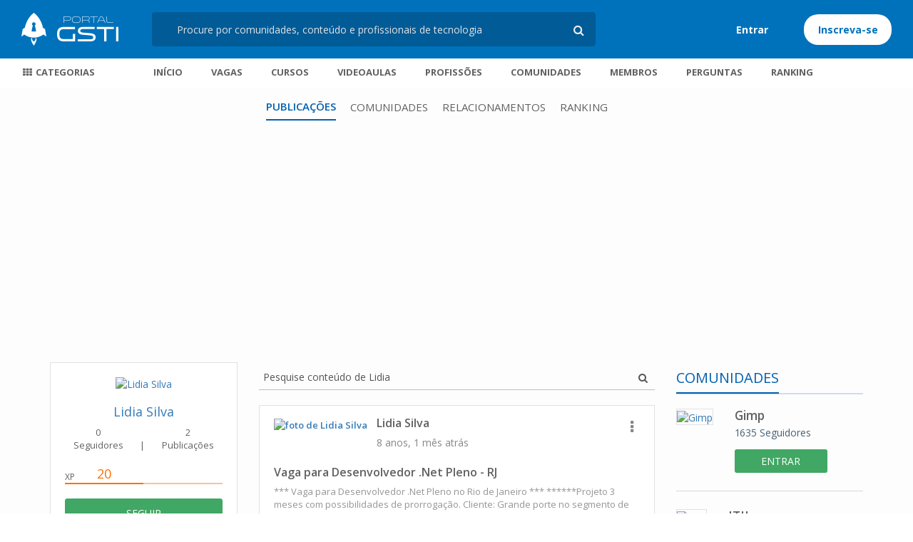

--- FILE ---
content_type: text/html; charset=utf-8
request_url: https://www.portalgsti.com.br/perfil/psmcompany123/
body_size: 12143
content:
<!DOCTYPE html><html lang="pt-br"><head><meta charset="UTF-8"><meta http-equiv="X-UA-Compatible" content="IE=edge"><meta name="viewport" content="width=device-width, user-scalable=no, initial-scale=1.0, maximum-scale=1.0, minimum-scale=1.0"><meta name="apple-mobile-web-app-capable" content="yes"><meta name="verification" content="2428a48822cd1dcc12f04e822c01559b" /><title>Lidia Silva - Portal GSTI</title><meta name="description" content="Todo o conteúdo de publicações realizadas por Lidia Silva. Siga Lidia Silva e receba no seu feed as informações enviadas por esse membro."><meta property="og:title" content="Lidia Silva - Portal GSTI"><meta property="og:description" content="Todo o conteúdo de publicações realizadas por Lidia Silva. Siga Lidia Silva e receba no seu feed as informações enviadas por esse membro."><meta property="og:url" content="https://www.portalgsti.com.br/perfil/psmcompany123/"><meta property="og:site_name" content="Portal GSTI"><meta property="og:image" content="https://img.portalgsti.com.br/KAHXeyoYl2k2bvGizYxWrTZaaZ0=/200x200/https://www.portalgsti.com.br/media/uploads/userprofile/2017/11/30/download.png" /><meta property="og:type" content="website"><meta property="fb:app_id" content="1716855088541343"><meta name="msvalidate.01" content="A19932BD10DA20BDBC9EA23CDD0E4056" /><link rel="canonical" href="https://www.portalgsti.com.br/perfil/psmcompany123/"/><link rel="stylesheet" href="https://fonts.googleapis.com/css?family=Open+Sans:400,600,700"><link rel="stylesheet" href="https://www.portalgsti.com.br/static/stylesheets/style-12d6d43a06.css"><link rel="apple-touch-icon-precomposed" sizes="57x57" href="https://www.portalgsti.com.br/static/images/apple-touch-icon-57x57.png" /><link rel="apple-touch-icon-precomposed" sizes="114x114" href="https://www.portalgsti.com.br/static/images/apple-touch-icon-114x114.png" /><link rel="apple-touch-icon-precomposed" sizes="72x72" href="https://www.portalgsti.com.br/static/images/apple-touch-icon-72x72.png" /><link rel="apple-touch-icon-precomposed" sizes="144x144" href="https://www.portalgsti.com.br/static/images/apple-touch-icon-144x144.png" /><link rel="apple-touch-icon-precomposed" sizes="60x60" href="https://www.portalgsti.com.br/static/images/apple-touch-icon-60x60.png" /><link rel="apple-touch-icon-precomposed" sizes="120x120" href="https://www.portalgsti.com.br/static/images/apple-touch-icon-120x120.png" /><link rel="apple-touch-icon-precomposed" sizes="76x76" href="https://www.portalgsti.com.br/static/images/apple-touch-icon-76x76.png" /><link rel="apple-touch-icon-precomposed" sizes="152x152" href="https://www.portalgsti.com.br/static/images/apple-touch-icon-152x152.png" /><link rel="icon" type="image/png" href="https://www.portalgsti.com.br/static/images/favicon-196x196.png" sizes="196x196" /><link rel="icon" type="image/png" href="https://www.portalgsti.com.br/static/images/favicon-96x96.png" sizes="96x96" /><link rel="icon" type="image/png" href="https://www.portalgsti.com.br/static/images/favicon-32x32.png" sizes="32x32" /><link rel="icon" type="image/png" href="https://www.portalgsti.com.br/static/images/favicon-16x16.png" sizes="16x16" /><link rel="icon" type="image/png" href="https://www.portalgsti.com.br/static/images/favicon-128.png" sizes="128x128" /><meta name="application-name" content="Portal GSTI"/><meta name="msapplication-TileColor" content="#FFFFFF" /><meta name="msapplication-TileImage" content="https://www.portalgsti.com.br/static/images/mstile-144x144.png" /><meta name="msapplication-square70x70logo" content="https://www.portalgsti.com.br/static/images/mstile-70x70.png" /><meta name="msapplication-square150x150logo" content="https://www.portalgsti.com.br/static/images/mstile-150x150.png" /><meta name="msapplication-wide310x150logo" content="https://www.portalgsti.com.br/static/images/mstile-310x150.png" /><meta name="msapplication-square310x310logo" content="https://www.portalgsti.com.br/static/images/mstile-310x310.png" /><script src="//code.jquery.com/jquery-1.11.3.min.js"></script><!--script src="https://tigre.safari365.com.br/Content/js/tigre-agentemr.js"></script--><script src="https://www.gstatic.com/firebasejs/4.0.0/firebase.js"></script><script src="https://www.portalgsti.com.br/static/javascripts/firebase-init.js"></script><script src="https://www.portalgsti.com.br/static/javascripts/firebase-notifier.js"></script><script async src="//pagead2.googlesyndication.com/pagead/js/adsbygoogle.js"></script><script> (adsbygoogle = window.adsbygoogle || []).push({ google_ad_client: "ca-pub-2686766225121981", enable_page_level_ads: true }); </script><!-- Google Tag Manager --><script>(function(w,d,s,l,i){w[l]=w[l]||[];w[l].push({'gtm.start':
new Date().getTime(),event:'gtm.js'});var f=d.getElementsByTagName(s)[0],
j=d.createElement(s),dl=l!='dataLayer'?'&l='+l:'';j.async=true;j.src=
'https://www.googletagmanager.com/gtm.js?id='+i+dl;f.parentNode.insertBefore(j,f);
})(window,document,'script','dataLayer','GTM-NHH2RD');</script><!-- End Google Tag Manager --><!-- Rakuten Automate starts here --><script type="text/javascript">
    var _auto = { accountKey: "224d1a4a7ef8b695d39aca1cb339f37bdb6c9334dcd3e01c6aa401311b6957bd", u1: "", apiURL: "https://www.popshops.com", snippetURL: "https://automate-prod.s3.amazonaws.com/minified_logic.js", automateURL: "https://automate.linksynergy.com", widgetKey: "18ptws1tzqf5dxqp0dwmhno7rvo6hn9b", aelJS: null, useDefaultAEL: false, loaded: false, events: [] };var ael=window.addEventListener;window.addEventListener=function(a,b,c,d){"click"!==a&&_auto.useDefaultAEL?ael(a,b,c):_auto.events.push({type:a,handler:b,capture:c,rakuten:d})};_auto.links={};var httpRequest=new XMLHttpRequest;httpRequest.open("GET",_auto.snippetURL,!0);httpRequest.timeout=5E3;httpRequest.ontimeout=function(){if(!_auto.loaded){for(i=0;i<_auto.events.length;i++){var a=_auto.events[i];ael(a.type,a.handler,a.capture)}_auto.useDefaultAEL=!0}};httpRequest.onreadystatechange=function(){httpRequest.readyState===XMLHttpRequest.DONE&&200===httpRequest.status&&(eval(httpRequest.responseText),_auto.run(ael))};httpRequest.send(null);
</script><!-- Rakuten Automate ends here --></head><body  data-logged="false" ><!-- Google Tag Manager (noscript) --><noscript><iframe src="https://www.googletagmanager.com/ns.html?id=GTM-NHH2RD"
height="0" width="0" style="display:none;visibility:hidden"></iframe></noscript><!-- End Google Tag Manager (noscript) --><div class="slideout-menu" id="slideout-menu"><ul class="user-actions-dropdown-list"><li><div class="user-actions-dropdown-profile"><div><img src="https://www.portalgsti.com.br/static/images/gsti.png" alt="Portal GSTI"></div></div></li><li class="user-actions-dropdown-list-item js-dropdown-trigger toggle-slideout"><a href="#menu-geral"><i class="gsticon gsticon-fw gsticon-th"></i> Categorias
            <i class="gsticon gsticon-fw gsticon-angle-right"></i></a></li><li class="user-actions-dropdown-list-item"><a href="#modal-login" data-toggle="modal"><i class="gsticon gsticon-fw gsticon-file-text-o"></i> Publicar</a></a></li><li class="user-actions-dropdown-list-item"><a href="#modal-login" data-toggle="modal"><i class="gsticon gsticon-fw gsticon-sign-in"></i> Entrar</a></a></li></ul></div><div class="slideout-panel profile-page" id="wrapper"><header class="app-header"><div class="app-header-container"><a class="app-header-button--menu toggle-slideout" data-item="#slideout-menu" href="#slideout-menu"><i class="gsticon gsticon-fw gsticon-bars"></i></a><div class="app-header-logo"><a class="app-header-logo-link" href="/" title="Portal GSTI">Portal GSTI</a></div><div class="app-header-right-content"><form class="searchbar" action="/pesquisando" method="GET" role="search" data-toggle="search"><input class="searchbar-input" type="text" maxlength="255" id="search-criteria" name="q" placeholder="Procure por comunidades, conteúdo e profissionais de tecnologia" autocomplete="off" 
    data-autocomplete="true" data-autocomplete-timeout="500"
    data-autocomplete-target="#dropdown-search" data-autocomplete-url="/pesquisando/autocomplete" /><div id="dropdown-search" class="dropdown-menu dropdown-search" data-toggle="custom-scroll"></div><span class="searchbar-icon js-searchbar-icon"><i class="gsticon gsticon-fw gsticon-search"></i></span></form><div class="user-actions"><a class="user-actions-button-clean login" href="#modal-login" data-toggle="modal">Entrar</a><a class="user-actions-button-round" href="/conta/inscricao/">Inscreva-se</a></div></div></div></header><div class="app-header-navigation"><nav class="app-header-navigation-container"><div class="cd-dropdown-wrapper"><a class="cd-dropdown-trigger js-dropdown-trigger app-header-navigation-item-link" href="#menu-geral"><i class="gsticon gsticon-fw gsticon-th"></i>
        Categorias</a><nav class="cd-dropdown"><a href="#menu-geral" class="cd-close toggle-slideout">Close</a><ul class="cd-dropdown-content"><li class="has-children"><a class="governance" href="/categoria/governanca-e-gestao/"><i class="gsticon gsticon-fw gsticon-users" aria-hidden="true"></i>
                    Governança e Gestão</a><ul class="cd-secondary-dropdown is-hidden"><li class="go-back"><a href="#menu-geral">Categorias</a></li><li class="see-all"><a href="/categoria/governanca-e-gestao/">Ver Categoria</a></li><li class="has-children"><a class="governance" href="/categoria/governanca-e-gestao/">Comunidades</a><ul class="is-hidden"><li class="go-back"><a href="#menu-geral">Voltar</a></li><li><a href="/bpmn/" title="BPM(N)">BPM(N)</a></li><li><a href="/byod/" title="Byod">Byod</a></li><li><a href="/cmmi/" title="CMMI">CMMI</a></li><li><a href="/cobit/" title="COBIT">COBIT</a></li><li><a href="/devops/" title="DevOps">DevOps</a></li><li><a href="/empreendedorismo/" title="Empreendedorismo">Empreendedorismo</a></li><li><a href="/gestao-de-processos/" title="Gestão de Processos">Gestão de Processos</a></li><li><a href="/gestao-de-projetos/" title="Gestão de Projetos">Gestão de Projetos</a></li><li><a href="/gestao-de-riscos/" title="Gestão de Riscos">Gestão de Riscos</a></li><li><a href="/gestao-seguranca-informacao/" title="Gestão de Segurança">Gestão de Segurança</a></li><li><a href="/gestao-estrategica/" title="Gestão Estratégica">Gestão Estratégica</a></li><li><a href="/governanca-de-ti/" title="Governança de TI">Governança de TI</a></li><li><a href="/green-it/" title="Green IT">Green IT</a></li><li><a href="/iso-27001-iso-27002/" title="ISO 27001 e ISO 27002">ISO 27001 e ISO 27002</a></li><li><a href="/itil/" title="ITIL">ITIL</a></li><li><a href="/lean-it/" title="Lean IT">Lean IT</a></li><li><a href="/normas-iso/" title="Normas ISO">Normas ISO</a></li><li><a href="/pmbok/" title="PMBOK">PMBOK</a></li><li><a href="/prince/" title="PRINCE2">PRINCE2</a></li><li><a href="/sap/" title="SAP">SAP</a></li><li><a href="/service-desk/" title="Service Desk">Service Desk</a></li></ul></li></ul></li><li class="has-children"><a class="development" href="/categoria/desenvolvimento/"><i class="gsticon gsticon-fw gsticon-code" aria-hidden="true"></i>
                    Desenvolvimento</a><ul class="cd-secondary-dropdown is-hidden"><li class="go-back"><a href="#menu-geral">Categorias</a></li><li class="see-all"><a href="/categoria/desenvolvimento/">Ver Categoria</a></li><li class="has-children"><a class="development" href="/categoria/desenvolvimento/">Comunidades</a><ul class="is-hidden"><li class="go-back"><a href="#menu-geral">Voltar</a></li><li><a href="/agile/" title="Agile">Agile</a></li><li><a href="/angularjs/" title="AngularJS">AngularJS</a></li><li><a href="/blogger/" title="Blogger">Blogger</a></li><li><a href="/bootstrap/" title="Bootstrap">Bootstrap</a></li><li><a href="/c/" title="C">C</a></li><li><a href="/csharp/" title="C#">C#</a></li><li><a href="/cplusplus/" title="C++">C++</a></li><li><a href="/cakephp/" title="CakePHP">CakePHP</a></li><li><a href="/css/" title="CSS">CSS</a></li><li><a href="/delphi/" title="Delphi">Delphi</a></li><li><a href="/django/" title="Django">Django</a></li><li><a href="/grails/" title="Grails">Grails</a></li><li><a href="/html/" title="HTML">HTML</a></li><li><a href="/ionic/" title="Ionic">Ionic</a></li><li><a href="/java/" title="Java">Java</a></li><li><a href="/javascript/" title="JavaScript">JavaScript</a></li><li><a href="/joomla/" title="Joomla">Joomla</a></li><li><a href="/laravel/" title="Laravel">Laravel</a></li><li><a href="/magento/" title="Magento">Magento</a></li><li><a href="/matlab/" title="MatLab">MatLab</a></li><li><a href="/meteorjs/" title="MeteorJS">MeteorJS</a></li><li><a href="/moodle/" title="Moodle">Moodle</a></li><li><a href="/net/" title=".NET">.NET</a></li><li><a href="/node-js/" title="Node.js">Node.js</a></li><li><a href="/phonegap/" title="Phonegap">Phonegap</a></li><li><a href="/php/" title="PHP">PHP</a></li><li><a href="/python/" title="Python">Python</a></li><li><a href="/ruby-on-rails/" title="Ruby on Rails">Ruby on Rails</a></li><li><a href="/scrum/" title="Scrum">Scrum</a></li><li><a href="/spring/" title="Spring">Spring</a></li><li><a href="/testes-de-software/" title="Testes de Software">Testes de Software</a></li><li><a href="/uml/" title="UML">UML</a></li><li><a href="/unity/" title="Unity">Unity</a></li><li><a href="/visual-basic-net/" title="VB.NET">VB.NET</a></li><li><a href="/wordpress/" title="WordPress">WordPress</a></li><li><a href="/xamarin/" title="Xamarin">Xamarin</a></li><li><a href="/zend/" title="Zend">Zend</a></li></ul></li></ul></li><li class="has-children"><a class="design" href="/categoria/design/"><i class="gsticon gsticon-fw gsticon-eye" aria-hidden="true"></i>
                    Design</a><ul class="cd-secondary-dropdown is-hidden"><li class="go-back"><a href="#menu-geral">Categorias</a></li><li class="see-all"><a href="/categoria/design/">Ver Categoria</a></li><li class="has-children"><a class="design" href="/categoria/design/">Comunidades</a><ul class="is-hidden"><li class="go-back"><a href="#menu-geral">Voltar</a></li><li><a href="/3ds-max/" title="3ds Max">3ds Max</a></li><li><a href="/autocad/" title="AutoCAD">AutoCAD</a></li><li><a href="/blender/" title="Blender">Blender</a></li><li><a href="/gimp/" title="Gimp">Gimp</a></li><li><a href="/indesign/" title="InDesign">InDesign</a></li><li><a href="/inkscape/" title="Inkscape">Inkscape</a></li><li><a href="/maya/" title="Maya">Maya</a></li><li><a href="/photoshop/" title="Photoshop">Photoshop</a></li></ul></li></ul></li><li class="has-children"><a class="marketing" href="/categoria/marketing-digital/"><i class="gsticon gsticon-fw gsticon-line-chart" aria-hidden="true"></i>
                    Marketing Digital</a><ul class="cd-secondary-dropdown is-hidden"><li class="go-back"><a href="#menu-geral">Categorias</a></li><li class="see-all"><a href="/categoria/marketing-digital/">Ver Categoria</a></li><li class="has-children"><a class="marketing" href="/categoria/marketing-digital/">Comunidades</a><ul class="is-hidden"><li class="go-back"><a href="#menu-geral">Voltar</a></li><li><a href="/google-adsense/" title="Adsense">Adsense</a></li><li><a href="/google-adwords/" title="Adwords">Adwords</a></li><li><a href="/google-analytics/" title="Analytics">Analytics</a></li><li><a href="/crm/" title="CRM">CRM</a></li><li><a href="/redes-sociais/" title="Redes Sociais">Redes Sociais</a></li><li><a href="/seo/" title="SEO">SEO</a></li><li><a href="/google-tag-manager/" title="Tag Manager">Tag Manager</a></li></ul></li></ul></li><li class="has-children"><a class="databases" href="/categoria/banco-de-dados/"><i class="gsticon gsticon-fw gsticon-database" aria-hidden="true"></i>
                    Banco de Dados</a><ul class="cd-secondary-dropdown is-hidden"><li class="go-back"><a href="#menu-geral">Categorias</a></li><li class="see-all"><a href="/categoria/banco-de-dados/">Ver Categoria</a></li><li class="has-children"><a class="databases" href="/categoria/banco-de-dados/">Comunidades</a><ul class="is-hidden"><li class="go-back"><a href="#menu-geral">Voltar</a></li><li><a href="/access/" title="Access">Access</a></li><li><a href="/ibm-db2/" title="IBM DB2">IBM DB2</a></li><li><a href="/mariadb/" title="MariaDB">MariaDB</a></li><li><a href="/mongodb/" title="MongoDB">MongoDB</a></li><li><a href="/mysql/" title="MySQL">MySQL</a></li><li><a href="/oracle-database/" title="Oracle Database">Oracle Database</a></li><li><a href="/postgresql/" title="PostgreSQL">PostgreSQL</a></li><li><a href="/redis/" title="Redis">Redis</a></li><li><a href="/sqlite/" title="SQLite">SQLite</a></li><li><a href="/sql-server/" title="SQL Server">SQL Server</a></li></ul></li></ul></li><li class="has-children"><a class="infra" href="/categoria/infraestrutura/"><i class="gsticon gsticon-fw gsticon-cog" aria-hidden="true"></i>
                    Infraestrutura</a><ul class="cd-secondary-dropdown is-hidden"><li class="go-back"><a href="#menu-geral">Categorias</a></li><li class="see-all"><a href="/categoria/infraestrutura/">Ver Categoria</a></li><li class="has-children"><a class="infra" href="/categoria/infraestrutura/">Comunidades</a><ul class="is-hidden"><li class="go-back"><a href="#menu-geral">Voltar</a></li><li><a href="/active-directory/" title="Active Directory (AD)">Active Directory (AD)</a></li><li><a href="/apache/" title="Apache">Apache</a></li><li><a href="/cloud-computing/" title="Cloud Computing">Cloud Computing</a></li><li><a href="/hyper-v/" title="Hyper-V">Hyper-V</a></li><li><a href="/ldap/" title="LDAP">LDAP</a></li><li><a href="/linux/" title="Linux">Linux</a></li><li><a href="/mac-os/" title="Mac OS">Mac OS</a></li><li><a href="/memcached/" title="Memcached">Memcached</a></li><li><a href="/microsoft-azure/" title="Microsoft Azure">Microsoft Azure</a></li><li><a href="/mikrotik/" title="Mikrotik">Mikrotik</a></li><li><a href="/nginx/" title="Nginx">Nginx</a></li><li><a href="/rabbitmq/" title="RabbitMQ">RabbitMQ</a></li><li><a href="/redes-de-computadores/" title="Redes de Computadores">Redes de Computadores</a></li><li><a href="/sistema-deteccao-intrusos/" title="IDS">IDS</a></li><li><a href="/sistema-prevencao-intrusos/" title="IPS">IPS</a></li><li><a href="/storage/" title="Storage">Storage</a></li><li><a href="/suporte-tecnico/" title="Suporte Técnico">Suporte Técnico</a></li><li><a href="/system-center/" title="System Center">System Center</a></li><li><a href="/virtualizacao/" title="Virtualização">Virtualização</a></li><li><a href="/vmware/" title="VMware">VMware</a></li><li><a href="/windows/" title="Windows">Windows</a></li><li><a href="/windows-server/" title="Windows Server">Windows Server</a></li><li><a href="/xenserver/" title="XenServer">XenServer</a></li></ul></li></ul></li><li class="has-children"><a class="mobile" href="/categoria/mobile/"><i class="gsticon gsticon-fw gsticon-tablet" aria-hidden="true"></i>
                    Mobile</a><ul class="cd-secondary-dropdown is-hidden"><li class="go-back"><a href="#menu-geral">Categorias</a></li><li class="see-all"><a href="/categoria/mobile/">Ver Categoria</a></li><li class="has-children"><a class="mobile" href="/categoria/mobile/">Comunidades</a><ul class="is-hidden"><li class="go-back"><a href="#menu-geral">Voltar</a></li><li><a href="/android/" title="Android">Android</a></li><li><a href="/ios-iphone/" title="iOS / Iphone">iOS / Iphone</a></li><li><a href="/windows-phone/" title="Windows Phone">Windows Phone</a></li></ul></li></ul></li><li class="has-children"><a class="more" href="/categoria/mais/"><i class="gsticon gsticon-fw gsticon-plus" aria-hidden="true"></i>
                    Mais</a><ul class="cd-secondary-dropdown is-hidden"><li class="go-back"><a href="#menu-geral">Categorias</a></li><li class="see-all"><a href="/categoria/mais/">Ver Categoria</a></li><li class="has-children"><a class="more" href="/categoria/mais/">Comunidades</a><ul class="is-hidden"><li class="go-back"><a href="#menu-geral">Voltar</a></li><li><a href="/arduino/" title="Arduino">Arduino</a></li><li><a href="/big-data/" title="Big Data">Big Data</a></li><li><a href="/business-intelligence/" title="Business Intelligence (BI)">Business Intelligence (BI)</a></li><li><a href="/carreiras/" title="Carreiras">Carreiras</a></li><li><a href="/ciencia-de-dados/" title="Ciência de Dados">Ciência de Dados</a></li><li><a href="/concursos/" title="Concursos">Concursos</a></li><li><a href="/cursos-gratuitos/" title="Cursos Gratuitos">Cursos Gratuitos</a></li><li><a href="/ethical-hacking/" title="Ethical Hacking">Ethical Hacking</a></li><li><a href="/inteligencia-artificial/" title="Inteligência Artificial (IA)">Inteligência Artificial (IA)</a></li><li><a href="/internet-das-coisas/" title="Internet das coisas (IoT)">Internet das coisas (IoT)</a></li><li><a href="/microsoft-office/" title="Microsoft Office">Microsoft Office</a></li><li><a href="/seguranca-da-informacao/" title="Segurança da Informação">Segurança da Informação</a></li><li><a href="/vagas-de-trabalho/" title="Vagas de TI">Vagas de TI</a></li></ul></li></ul></li></ul></nav></div><ul class="app-header-navigation-menu"><li class="app-header-navigation-item"><a class="app-header-navigation-item-link " href="/">Início</a></li><li class="app-header-navigation-item"><a class="app-header-navigation-item-link " href="/vagas/">Vagas</a></li><li class="app-header-navigation-item"><a class="app-header-navigation-item-link " href="/cursos/">Cursos</a></li><li class="app-header-navigation-item"><a class="app-header-navigation-item-link " href="/videos/">Videoaulas</a></li><li class="app-header-navigation-item"><a class="app-header-navigation-item-link " href="/profissoes-de-ti/">Profissões</a></li><li class="app-header-navigation-item"><a class="app-header-navigation-item-link " href="/buscando/communities">Comunidades</a></li><li class="app-header-navigation-item"><a class="app-header-navigation-item-link "href="/buscando/users">Membros</a></li><li class="app-header-navigation-item"><a class="app-header-navigation-item-link " href="/buscando/questions">Perguntas</a></li><li class="app-header-navigation-item"><a class="app-header-navigation-item-link " href="/ranking/">Ranking</a></li></ul></nav></div><main class="container main"><div class="row"><div class="col-lg-offset-3 col-lg-9"><nav class="perfil-navegation hidden-xs"><h2 class="active">Publicações</h2><a href="/perfil/psmcompany123/comunidades/">Comunidades</a><a href="/perfil/psmcompany123/seguidores/">Relacionamentos</a><a href="/perfil/psmcompany123/ranking/">Ranking</a></nav></div></div><div class="row"><div class="col-lg-3"><div class="profile__sidebar"><a class="profile__sidebar__avatar" href="/perfil/psmcompany123/"><figure><img class="img-responsive" src="https://img.portalgsti.com.br/xx-aR1zOd6UfCM3bPltkstmxnoI=/130x130/https://www.portalgsti.com.br/media/uploads/userprofile/2017/11/30/download.png" alt="Lidia Silva"></figure></a><h1 class="profile__sidebar__name"><a title="Lidia Silva" href="/perfil/psmcompany123/">Lidia Silva</a></h1><div class="profile__sidebar__relationship"><span data-counter="0" data-refresh-counter="follow-user-30370"><span class="counter-number">0</span>
            Seguidores
        </span>|
        <span><span class="counter-number">2</span>
            Publicações
        </span></div><div class="profile__sidebar__xp"><span class="profile__sidebar__xp__label">XP</span><span class="profile__sidebar__xp__value">20</span></div><a class="btn btn-follow"
        data-action="follow" data-action-type="button"
        data-object="follow-user-30370"
        data-action-text="Seguir"
        data-action-text-alt="Seguindo"
        data-class-name="btn-follow-alt"
        data-hover="Não seguir"
        data-follow-content-type="user"
        data-url-login="/conta/esta-logado/" data-trigger="login" data-token="ArIRIubJCwPSl5woiAnuvWHJOqoTVLlY5pZd2BaifSnOROOHgjSz1pDGUy2GZ2if"
        href="/acoes-sociais/agir/xhr/30370/user/follow?url_next=/perfil/psmcompany123/"><span>
        
            Seguir
        
        </span></a><span class="profile__sidebar__locale"><label><i class="gsticon gsticon-map-marker"></i> Localização
        </label><br>
        
        Mora em: <span class="tiny">São Paulo (SP)</span><br>
        
        
        De: <span class="tiny">Icó (CE)</span></span><span class="profile__sidebar__occupation"><label><i class="gsticon gsticon-briefcase"></i> Profissão
            </label><br>
            
                
                    Desenvolvedor Back-End
                

            
        </span><div class="profile__sidebar__bio"><label><i class="gsticon gsticon-user"></i> Sobre
            </label><br>
            Atuação como recrutadora de profissionais de TI.
        </div></div></div><div class="col-lg-9"><nav class="mobile-perfil-navegation" id="mobile-perfil-navegation"><a class="active" href="/perfil/psmcompany123/">Publicações</a><a  href="/perfil/psmcompany123/comunidades/">Comunidades</a><a  href="/perfil/psmcompany123/seguidores/">Relacionamentos</a><a  href="/perfil/psmcompany123/ranking/">Ranking</a></nav><div class="row"><div class="col-lg-8"><nav id="form-search" class="form-search filters-members" data-toggle="filters"><form action="/perfil/psmcompany123/" method="GET" role="search"><div class="customform search"><input class="customform-input" id="criterio" type="text" value="" name="criterio" data-toggle="input" ><hr><label for="criterio" class="customform-label">Pesquise conteúdo de Lidia</label><button type="submit" class="form-search-button"><i class="gsticon gsticon-search"></i></button></div></form></nav><section><div class="j-scroll j-scroll-container"><article class="post" itemscope itemtype="http://schema.org/BlogPosting"><header class="post-header"><span class="post-creator"><a class="post-creator-image" href="/perfil/psmcompany123/"><img src="https://img.portalgsti.com.br/sD8ezIvPypLJhAfOxj1EPU5_chk=/40x40/https://www.portalgsti.com.br/media/uploads/userprofile/2017/11/30/download.png" alt="foto de Lidia Silva"></a><span class="post-creator-userinfo"><a class="post-creator-username" href="/perfil/psmcompany123/">Lidia Silva</a><time datetime="30/11/2017 9:42">8 anos, 1 mês atrás</time></span></span><div class="post-info"><a class="post-actions" href="javascript:;" data-toggle="dropdown"><i class="gsticon gsticon-ellipsis-v" aria-hidden="true"></i></a><div class="dropdown-menu dropdown-menu-right"><ul class="perfil-actions"><li><a data-url-login="/conta/esta-logado/" data-trigger="login" data-token="ArIRIubJCwPSl5woiAnuvWHJOqoTVLlY5pZd2BaifSnOROOHgjSz1pDGUy2GZ2if" href="javascript:;" data-suggest-modal="true" data-content="article" data-object="4401" data-url="/acoes-sociais/agir/sugerir/4401/article/"><i class="gsticon gsticon-paper-plane"></i> Sugerir leitura</a></li><li><a data-url-login="/conta/esta-logado/" data-trigger="login" data-token="ArIRIubJCwPSl5woiAnuvWHJOqoTVLlY5pZd2BaifSnOROOHgjSz1pDGUy2GZ2if" data-action="see-later" data-action-type="text" data-action-text="Ver depois" data-action-text-alt="Marcar como visto" data-object="see-later-4401" data-url-check="/acoes-sociais/agiu/4401/article/see-later" href="/acoes-sociais/agir/xhr/4401/article/see-later?url_next=/perfil/psmcompany123/"><i class="gsticon gsticon-eye"></i><span> Ver depois</span></a></li><li><a data-url-login="/conta/esta-logado/" data-trigger="login" data-token="ArIRIubJCwPSl5woiAnuvWHJOqoTVLlY5pZd2BaifSnOROOHgjSz1pDGUy2GZ2if" data-action="favourite" data-action-type="text" data-action-text="Favoritar" data-action-text-alt="Desfavoritar" data-object="favourite-4401" data-article="4401" data-url-check="/acoes-sociais/agiu/4401/article/favourite" href="/acoes-sociais/agir/xhr/4401/article/favourite?url_next=/perfil/psmcompany123/"><i class="gsticon gsticon-star"></i><span> Favoritar</span></a></li><li><a data-url-login="/conta/esta-logado/" data-trigger="login" data-token="ArIRIubJCwPSl5woiAnuvWHJOqoTVLlY5pZd2BaifSnOROOHgjSz1pDGUy2GZ2if" href="/denuncia/article/4401" data-report="true" data-async-module="click" data-async-target="#modal-report" data-async-method="get"><i class="gsticon gsticon-flag"></i> Denunciar</a></li></ul></div></div></header><a class="post-content" href="/2017/11/vaga-para-desenvolvedor-net-pleno-rj.html" itemprop="articleBody"><div class="post-text"><h3 class="post-title" itemprop="headline">
                Vaga para Desenvolvedor .Net Pleno - RJ
            </h3><p>
            
                *** Vaga para Desenvolvedor .Net Pleno no Rio de Janeiro ***
******Projeto 3 meses com possibilidades de prorrogação.
Cliente: Grande porte no segmento de tecnologia.
Localização: Centro do Rio de Janeiro.
Contratação: CLT Full + Pacote de Benefí...
            
            </p></div></a><nav class="post-nav"><ul class="post-nav-list"><li><a href="/net/" class="link-to-community">.NET</a></li></ul></nav><footer class="post-footer"><div class="post-count"><a data-url-login="/conta/esta-logado/" data-trigger="login" data-token="ArIRIubJCwPSl5woiAnuvWHJOqoTVLlY5pZd2BaifSnOROOHgjSz1pDGUy2GZ2if" href="javascript:void(0);" class="post-votes-up"><span class="icon-reaction icon-like"></span><span>0</span></a><a data-url-login="/conta/esta-logado/" data-trigger="login" data-token="ArIRIubJCwPSl5woiAnuvWHJOqoTVLlY5pZd2BaifSnOROOHgjSz1pDGUy2GZ2if" href="javascript:void(0);" class="post-votes-down"><span class="icon-reaction icon-dislike"></span><span>0</span></a></div><a href="/2017/11/vaga-para-desenvolvedor-net-pleno-rj.html#comments" class="post-count-comments"><span id="load-count-comment-article-4401"
            data-load-async="true" data-load-async-url="/comentario/contar/4401/article"
            data-load-async-method="get" data-load-async-response-type="json"><input type='hidden' name='csrfmiddlewaretoken' value='ArIRIubJCwPSl5woiAnuvWHJOqoTVLlY5pZd2BaifSnOROOHgjSz1pDGUy2GZ2if' /><!-- <i class="gsticon gsticon-comment"></i> --><span class="post-count-comments-icon"></span><strong class="load-async load-async-content">0</strong></span><span class="hidden-xs visible-lg-inline">Comentário(s)</span></a><div class="post-share"><span data-toggle="dropdown"><i class="gsticon gsticon-share-alt"></i><span class="hidden-xs visible-lg-inline">Compartilhar</span></span><div class="dropdown-menu dropdown-menu-right"><div class="share-buttons"><a class="social-button facebook" href="http://www.facebook.com/sharer/sharer.php?u=https://www.portalgsti.com.br/2017/11/vaga-para-desenvolvedor-net-pleno-rj.html&title=Vaga%20para%20Desenvolvedor%20.Net%20Pleno%20-%20RJ" target="_blank">Facebook</a><a class="social-button twitter" href="http://twitter.com/intent/tweet?status=Vaga%20para%20Desenvolvedor%20.Net%20Pleno%20-%20RJ+https://www.portalgsti.com.br/2017/11/vaga-para-desenvolvedor-net-pleno-rj.html" target="_blank">Twitter</a><a class="social-button gplus" href="https://plus.google.com/share?url=https://www.portalgsti.com.br/2017/11/vaga-para-desenvolvedor-net-pleno-rj.html" target="_blank">Google+</a><a class="social-button linkedin" href="http://www.linkedin.com/shareArticle?mini=true&url=https://www.portalgsti.com.br/2017/11/vaga-para-desenvolvedor-net-pleno-rj.html&title=Vaga%20para%20Desenvolvedor%20.Net%20Pleno%20-%20RJ&source=portalgsti" target="_blank">LinkedIn</a></div></div></div></footer></article><article class="post" itemscope itemtype="http://schema.org/BlogPosting"><header class="post-header"><span class="post-creator"><a class="post-creator-image" href="/perfil/psmcompany123/"><img src="https://img.portalgsti.com.br/sD8ezIvPypLJhAfOxj1EPU5_chk=/40x40/https://www.portalgsti.com.br/media/uploads/userprofile/2017/11/30/download.png" alt="foto de Lidia Silva"></a><span class="post-creator-userinfo"><a class="post-creator-username" href="/perfil/psmcompany123/">Lidia Silva</a><time datetime="30/11/2017 9:32">8 anos, 1 mês atrás</time></span></span><div class="post-info"><a class="post-actions" href="javascript:;" data-toggle="dropdown"><i class="gsticon gsticon-ellipsis-v" aria-hidden="true"></i></a><div class="dropdown-menu dropdown-menu-right"><ul class="perfil-actions"><li><a data-url-login="/conta/esta-logado/" data-trigger="login" data-token="ArIRIubJCwPSl5woiAnuvWHJOqoTVLlY5pZd2BaifSnOROOHgjSz1pDGUy2GZ2if" href="javascript:;" data-suggest-modal="true" data-content="article" data-object="4400" data-url="/acoes-sociais/agir/sugerir/4400/article/"><i class="gsticon gsticon-paper-plane"></i> Sugerir leitura</a></li><li><a data-url-login="/conta/esta-logado/" data-trigger="login" data-token="ArIRIubJCwPSl5woiAnuvWHJOqoTVLlY5pZd2BaifSnOROOHgjSz1pDGUy2GZ2if" data-action="see-later" data-action-type="text" data-action-text="Ver depois" data-action-text-alt="Marcar como visto" data-object="see-later-4400" data-url-check="/acoes-sociais/agiu/4400/article/see-later" href="/acoes-sociais/agir/xhr/4400/article/see-later?url_next=/perfil/psmcompany123/"><i class="gsticon gsticon-eye"></i><span> Ver depois</span></a></li><li><a data-url-login="/conta/esta-logado/" data-trigger="login" data-token="ArIRIubJCwPSl5woiAnuvWHJOqoTVLlY5pZd2BaifSnOROOHgjSz1pDGUy2GZ2if" data-action="favourite" data-action-type="text" data-action-text="Favoritar" data-action-text-alt="Desfavoritar" data-object="favourite-4400" data-article="4400" data-url-check="/acoes-sociais/agiu/4400/article/favourite" href="/acoes-sociais/agir/xhr/4400/article/favourite?url_next=/perfil/psmcompany123/"><i class="gsticon gsticon-star"></i><span> Favoritar</span></a></li><li><a data-url-login="/conta/esta-logado/" data-trigger="login" data-token="ArIRIubJCwPSl5woiAnuvWHJOqoTVLlY5pZd2BaifSnOROOHgjSz1pDGUy2GZ2if" href="/denuncia/article/4400" data-report="true" data-async-module="click" data-async-target="#modal-report" data-async-method="get"><i class="gsticon gsticon-flag"></i> Denunciar</a></li></ul></div></div></header><a class="post-content" href="/2017/11/desenvolvedor-net-pleno-rj.html" itemprop="articleBody"><div class="post-text"><h3 class="post-title" itemprop="headline">
                Desenvolvedor .Net Pleno - RJ
            </h3><p>
            
                *** Vaga para Desenvolvedor .Net Pleno no Rio de Janeiro ***
******Projeto 3 meses com possibilidades de prorrogação.
Cliente: Grande porte no segmento de tecnologia.
Localização: Centro do Rio de Janeiro.
Contratação: CLT Full + Pacote de Benefí...
            
            </p></div></a><nav class="post-nav"><ul class="post-nav-list"><li><a href="/vagas-de-trabalho/" class="link-to-community">Vagas de TI</a></li></ul></nav><footer class="post-footer"><div class="post-count"><a data-url-login="/conta/esta-logado/" data-trigger="login" data-token="ArIRIubJCwPSl5woiAnuvWHJOqoTVLlY5pZd2BaifSnOROOHgjSz1pDGUy2GZ2if" href="javascript:void(0);" class="post-votes-up"><span class="icon-reaction icon-like"></span><span>1</span></a><a data-url-login="/conta/esta-logado/" data-trigger="login" data-token="ArIRIubJCwPSl5woiAnuvWHJOqoTVLlY5pZd2BaifSnOROOHgjSz1pDGUy2GZ2if" href="javascript:void(0);" class="post-votes-down"><span class="icon-reaction icon-dislike"></span><span>0</span></a></div><a href="/2017/11/desenvolvedor-net-pleno-rj.html#comments" class="post-count-comments"><span id="load-count-comment-article-4400"
            data-load-async="true" data-load-async-url="/comentario/contar/4400/article"
            data-load-async-method="get" data-load-async-response-type="json"><input type='hidden' name='csrfmiddlewaretoken' value='ArIRIubJCwPSl5woiAnuvWHJOqoTVLlY5pZd2BaifSnOROOHgjSz1pDGUy2GZ2if' /><!-- <i class="gsticon gsticon-comment"></i> --><span class="post-count-comments-icon"></span><strong class="load-async load-async-content">0</strong></span><span class="hidden-xs visible-lg-inline">Comentário(s)</span></a><div class="post-share"><span data-toggle="dropdown"><i class="gsticon gsticon-share-alt"></i><span class="hidden-xs visible-lg-inline">Compartilhar</span></span><div class="dropdown-menu dropdown-menu-right"><div class="share-buttons"><a class="social-button facebook" href="http://www.facebook.com/sharer/sharer.php?u=https://www.portalgsti.com.br/2017/11/desenvolvedor-net-pleno-rj.html&title=Desenvolvedor%20.Net%20Pleno%20-%20RJ" target="_blank">Facebook</a><a class="social-button twitter" href="http://twitter.com/intent/tweet?status=Desenvolvedor%20.Net%20Pleno%20-%20RJ+https://www.portalgsti.com.br/2017/11/desenvolvedor-net-pleno-rj.html" target="_blank">Twitter</a><a class="social-button gplus" href="https://plus.google.com/share?url=https://www.portalgsti.com.br/2017/11/desenvolvedor-net-pleno-rj.html" target="_blank">Google+</a><a class="social-button linkedin" href="http://www.linkedin.com/shareArticle?mini=true&url=https://www.portalgsti.com.br/2017/11/desenvolvedor-net-pleno-rj.html&title=Desenvolvedor%20.Net%20Pleno%20-%20RJ&source=portalgsti" target="_blank">LinkedIn</a></div></div></div></footer></article><a data-jscroll-next href="/perfil/psmcompany123/?criterio=&page=2&next=">Próximo</a><div class="post"><script async src="//pagead2.googlesyndication.com/pagead/js/adsbygoogle.js"></script><ins class="adsbygoogle"
    style="display:block"
    data-ad-format="fluid"
    data-ad-layout="image-top"
    data-ad-layout-key="-80+1v-do+ed+fn"
    data-ad-client="ca-pub-2686766225121981"
    data-ad-slot="7356258184"></ins><script>
    (adsbygoogle = window.adsbygoogle || []).push({});
</script></div></div></section></div><div class="col-lg-4"><!-- Comunidades --><div id="load-communities" data-load-async="true" data-load-async-url="/perfil/psmcompany123/comunidade/carregar/ajax/"
        data-load-async-url-next="/perfil/psmcompany123/" data-load-async-method="get" data-load-async-response-type="json"><div class="load-async load-async-content"><div class="load-async-preload"></div></div><input type='hidden' name='csrfmiddlewaretoken' value='ArIRIubJCwPSl5woiAnuvWHJOqoTVLlY5pZd2BaifSnOROOHgjSz1pDGUy2GZ2if' /></div><!-- Seguindo --><div id="load-followings" data-load-async="true" data-load-async-url="/perfil/psmcompany123/seguindo/carregar/ajax/"
        data-load-async-url-next="/perfil/psmcompany123/" data-load-async-method="get" data-load-async-response-type="json"><div class="load-async load-async-content"><div class="load-async-preload"></div></div><input type='hidden' name='csrfmiddlewaretoken' value='ArIRIubJCwPSl5woiAnuvWHJOqoTVLlY5pZd2BaifSnOROOHgjSz1pDGUy2GZ2if' /></div></div></div></div></div></main><footer class="app-footer"><div class="app-footer-social"><div class="app-footer-support"><p class="app-footer-support-label">APOIO:</p><img class="app-footer-support-image" src="https://www.portalgsti.com.br/static/images/logo-fapesb.png" alt="Logotipo da Fundação de Amparo à Pesquisa do Estado da Bahia"
            /><img class="app-footer-support-image" src="https://www.portalgsti.com.br/static/images/logo-finep.png" alt="Logotipo da Financiadora de Estudos e Projetos"
            /></div><nav class="app-footer-profiles"><a class="gsticon gsticon-facebook" href="https://www.facebook.com/PortalGSTIpage/" target="_blank"></a><a class="gsticon gsticon-google-plus" href="https://plus.google.com/b/109232763237126205281/+PortalgstiBr" target="_blank"></a><a class="gsticon gsticon-linkedin" href="https://www.linkedin.com/groups/4602615" target="_blank"></a><a class="gsticon gsticon-twitter" href="https://twitter.com/portalgsti" target="_blank"></a><a class="gsticon gsticon-youtube" href="https://www.youtube.com/c/PortalgstiBr" target="_blank"></a></nav></div><div class="app-footer-navigation"><div class="app-footer-container"><nav class="app-footer-links"><a class="app-footer-navigation-link app-footer-logo" href="/" title="Portal GSTI">Portal GSTI</a><a class="app-footer-navigation-link" href="/sobre/">Sobre</a><a class="app-footer-navigation-link" href="javascript:;" data-toggle="modal" data-target="#modal-rules">Regras do portal</a><a class="app-footer-navigation-link" href="/contato/" data-contact data-async-module="click" data-async-target="#modal-content-form-contact"
                    data-async-method="get">Contato</a></nav><div class="app-footer-copyright"><p>Portal GSTI © Copyright 2026</p></div></div></div></footer></div><div class="modal fade" id="modal-login"><div class="modal-dialog modal-sm"><div class="modal-content"><form id="form-login" action="/conta/login/ajax/?next=/perfil/psmcompany123/" method="POST" enctype="multipart/form-data" data-ajaxform="true" data-group-class=".form-group"><input type='hidden' name='csrfmiddlewaretoken' value='ArIRIubJCwPSl5woiAnuvWHJOqoTVLlY5pZd2BaifSnOROOHgjSz1pDGUy2GZ2if' /><div class="modal-header"><span class="pull-right close" data-dismiss="modal" aria-label="Close"><span class="gsticon gsticon-close"></span></span><h4 class="modal-title">Login</h4></div><div class="modal-body"><div class="social-login"><!--a id="btn-facebook" class="btn-login-facebook" href="javascript:;" --><a id="btn-facebook" class="btn-login-facebook" href="/login/facebook/" ><i class="gsticon gsticon-facebook"></i>
                            Facebook
                        </a><a class="btn-login-google" href="/login/google-oauth2/"><i class="gsticon gsticon-google-plus"></i>
                            Google+
                        </a><a class="btn-login-linkedin" href="/login/linkedin/"><i class="gsticon gsticon-linkedin"></i>
                            LinkedIn
                        </a></div><div class="login-divider"><span>ou</span></div><div class="modal-form"><div class="form-group"><input class="form-control" type="text" name="username" placeholder="Nome de usuário ou email"></div><div class="form-group"><input class="form-control" type="password" name="password" placeholder="Senha"></div><div class="form-group"><input class="form-control" type="hidden" name="__all__"></div><div class="form-group has-error" id="account-not-active-error" style="display: none;"><span class="help-block">
                                Conta não está ativa.
                                <br>
                                
                                Se você não recebeu o email de confirmação <a href="/conta/reenviar-confirmacao-de-conta" data-toggle="modal" data-target="#modal-resend-email-confirmation">clique aqui</a> para reenviá-lo.
                            </span></div><button type="submit" class="btn-action btn-block">Entrar</button><div class="account-support"><a class="left" href="/conta/inscricao/">Cadastre-se</a><a class="right" href="javascript:;" data-toggle="modal" data-target="#modal-forgot-password">Esqueci a minha senha</a></div></div></div></form></div></div></div><div id="modal-forgot-password" class="modal fade" data-target="modal"><div class="modal-dialog modal-sm"><div class="modal-content"><form id="form-forgot-password" action="/conta/esqueci-minha-senha" method="POST"  data-ajaxform="true" data-group-class=".form-group"><input type='hidden' name='csrfmiddlewaretoken' value='ArIRIubJCwPSl5woiAnuvWHJOqoTVLlY5pZd2BaifSnOROOHgjSz1pDGUy2GZ2if' /><div class="modal-header"><span class="pull-right close" data-dismiss="modal" aria-label="Close"><span class="gsticon gsticon-close"></span></span><h4 class="modal-title">Esqueci minha senha</h4></div><div class="modal-body"><div class="modal-form"><div class="form-group"><input class="form-control" type="email" id="email" name="email" placeholder="Digite seu email"></div><button type="submit" class="btn-action btn-block">Enviar</button></div></div></form></div></div></div><div id="modal-forgot-password-successfully" class="modal fade"></div><div id="modal-resend-email-confirmation" class="modal fade" data-target="modal"><div class="modal-dialog modal-sm"><div class="modal-content"><form id="form-resend-email-confirmation" action="/conta/reenviar-confirmacao-de-conta" method="POST"  data-ajaxform="true" data-group-class=".form-group"><input type='hidden' name='csrfmiddlewaretoken' value='ArIRIubJCwPSl5woiAnuvWHJOqoTVLlY5pZd2BaifSnOROOHgjSz1pDGUy2GZ2if' /><div class="modal-header"><span class="pull-right close" data-dismiss="modal" aria-label="Close"><span class="gsticon gsticon-close"></span></span><h4 class="modal-title">Reenviar confirmação de conta</h4></div><div class="modal-body"><div class="modal-form"><div class="form-group"><input class="form-control" type="email" id="email" name="email" placeholder="Digite seu email"></div><button type="submit" class="btn-action btn-block">Enviar</button></div></div></form></div></div></div><div id="modal-resend-email-confirmation-successfully" class="modal fade"></div><div class="modal fade" data-target="modal" id="modal-suggest"><div class="modal-dialog"><div class="modal-content"><div class="modal-header"><span class="pull-right close" data-dismiss="modal" aria-label="Close"><span class="gsticon gsticon-close"></span></span><h4 class="modal-title">Sugerir leitura</h4></div><div class="modal-body"><form id="form-suggest" action="#" method="POST" data-ajaxform="true" data-group-class=".item-group"><div class="modal-form"><p>Digite a quem você deseja sugerir essa publicação</p><input id="tagger-suggest-users" name="users" type="text" data-module="tagger" data-tagger-type="suggest" data-url="/filtrar/seguindo/"><div class="row"><div class="col-lg-12 item-group"><input type="hidden" name="error_field" id="error_field"></div><div class="col-lg-4 pull-right"><input type='hidden' name='csrfmiddlewaretoken' value='ArIRIubJCwPSl5woiAnuvWHJOqoTVLlY5pZd2BaifSnOROOHgjSz1pDGUy2GZ2if' /><input type="hidden" id="form-suggest-object" name="object" value=""><input type="hidden" id="form-suggest-content" name="content" value=""><button type="submit" class="btn-action btn-block">Enviar</button></div></div></div></form></div></div></div></div><div id="modal-suggest-successfully" class="modal fade"><div class="modal-dialog"><div class="modal-content"><div class="modal-header"><span class="pull-right close" data-dismiss="modal" aria-label="Close"><span class="gsticon gsticon-close"></span></span><h4 class="modal-title">Sugerir leitura</h4></div><div id="modal-content-contact-successfully" class="modal-body"><div class="modal-menssage"><i class="gsticon gsticon-check"></i><h4 class="message-title">Sugestão enviada com sucesso!</h4></div></div></div></div></div><div class="modal fade" data-target="modal" id="modal-report"></div><div id="modal-rules" class="modal fade" data-target="modal"><div class="modal-dialog modal-large"><div class="modal-content"><div class="modal-header"><span class="pull-right close" data-dismiss="modal" aria-label="Close"><span class="gsticon gsticon-close"></span></span><h4 class="modal-title">Regras do Portal</h4></div><div class="modal-body"><p style="margin-top: 0px; margin-bottom: 10px; color: rgb(51, 51, 51); font-family: &quot;Open Sans&quot;, Helvetica, Arial, sans-serif; font-size: 14px;">O Portal GSTI é uma ferramenta que tem como principal objetivo reunir pessoas que tenham interesse por Gestão e Serviços de TI. Para termos um ambiente favoravel é necessário seguir algumas regras de conduta:</p><ol class="modal-ordered-list" style="padding-left: 30px; font-weight: 700; color: rgb(51, 51, 51); font-family: &quot;Open Sans&quot;, Helvetica, Arial, sans-serif; font-size: 14px;"><li><span style="font-weight: 400;">Evite conteúdo duplicado</span></li><li><span style="font-weight: 400;">Certifique-se que sua publicação ou perguta não contenham erros de português</span></li><li><span style="font-weight: 400;">Não publique conteúdo que não tenha relação com sua categoria / comunidade. Sua publicação será vista por todos que seguem essa comunidade.</span></li><li><span style="font-weight: 400;">Não utilize palavrões nos seus comentários</span></li><li><span style="font-weight: 400;">Não é permitido aos membros divulgação de links externos ao Portal GSTI como prática de spam, autopromoção ou venda de produtos/serviços.</span></li><li><span style="font-weight: 400;">Não é permitida a violação da Lei dos Direitos Autorais (Lei 9.610/98)</span></li><li><span style="font-weight: 400;">Os títulos das publicações/perguntas devem ter apenas a primeira letra, nomes próprios e de marcas em maiúscula</span></li><li><span style="font-weight: 400;">Não é permitido conteúdo com muitas palavras em caixa-alta</span></li><li><span style="font-weight: 400;">Os usuários poderão enviar quantas publicação desejarem, desde que sigam as regras estabelecidas</span></li><li><span style="font-weight: 400;">Denuncie publicações ou perguntas que fogem as regras do portal</span></li></ol><p style="margin-top: 0px; margin-bottom: 10px; color: rgb(51, 51, 51); font-family: &quot;Open Sans&quot;, Helvetica, Arial, sans-serif; font-size: 14px;">Portal GSTI - Um mundo de informações para TI</p></div></div></div></div><div id="modal-contact" class="modal fade"><div class="modal-dialog"><div class="modal-content"><div class="modal-header"><span class="pull-right close" data-dismiss="modal" aria-label="Close"><span class="gsticon gsticon-close"></span></span><h4 class="modal-title">Contato</h4></div><div class="modal-body"><div id="modal-content-form-contact" class="modal-form"></div></div></div></div></div><div id="modal-contact-successfully" class="modal fade"></div><div id="modal-message" class="modal fade"></div><div class="modal fade" data-target="modal" id="modal-alert-community-posts"><div class="modal-dialog modal-sm"><div class="modal-content"><div class="modal-header"><span class="pull-right close" data-dismiss="modal" aria-label="Close"><span class="gsticon gsticon-close"></span></span><h4 class="modal-title danger">Atenção!</h4></div><div class="modal-body"><div class="modal-menssage"><h4 class="message-title">Entre nessa comunidade para submeter sua publicação!</h4></div></div></div></div></div><div class="modal fade" data-target="modal" id="modal-alert-community-questions"><div class="modal-dialog modal-sm"><div class="modal-content"><div class="modal-header"><span class="pull-right close" data-dismiss="modal" aria-label="Close"><span class="gsticon gsticon-close"></span></span><h4 class="modal-title danger">Atenção!</h4></div><div class="modal-body"><div class="modal-menssage"><h4 class="message-title">Entre nessa comunidade para submeter sua pergunta!</h4></div></div></div></div></div><script src="https://www.portalgsti.com.br/static/javascripts/shared-345c9c94e6.js"></script><script src="https://www.portalgsti.com.br/static/javascripts/main-99548a27a3.js"></script><!--script>
    $(function(){
        var tigre = jQuery().tigreAgenteMR({
            tigreAppID: '6011F0D30DF54607A7BB8EE047D1E741',
            fbAppId: '1486237578359462',
            useFB: true,
            useLoading: false,
            fbScope: 'email,public_profile',
            fbBtnLogin: 'btn-facebook',
            onErrorUserRegister: function (s, m) { },
            onFBSuccessfulConnection: function (s, o) {
                if(s){
                    window.location.href="/login/facebook/"
                }
            }
        });
    });
</script--><script src="https://www.google.com/recaptcha/api.js?hl=pt-BR" async defer></script><script type="text/javascript">
    var functionAjaxBeforeSendLogin = function() {
        $('#account-not-active-error').hide();
    };

    var functionAjaxSuccessLogin = function(e, data) {
        window.location.href = data.url_next;
    };

    var functionAjaxErrorLogin = function(e, data) {
        if (data.is_active == false) {
            $('#account-not-active-error').show().addClass('has-error');
        }
    };

    var functionAjaxSuccessResendConfirmation = function(e, data) {
        $('.modal.fade.in').modal('hide');
        var $modalMessage = $('#modal-message');
        $modalMessage.html(data.template).modal('show');
    };

    var functionAjaxSuccessForgotPassword = function(e, data) {
        var $modalForgotPassword = $("#modal-forgot-password");
        var $modalForgotPasswordSuccessfully = $("#modal-forgot-password-successfully");
        $modalForgotPasswordSuccessfully.html(data.template);
        $modalForgotPassword.modal("hide");
        $modalForgotPasswordSuccessfully.modal("show");
    };

    var functionAjaxSuccessTriggerContactModal = function(e, data) {
        var $this = $(this);
        var $modalContact = $("#modal-contact");

        $modalContact.find("form[data-ajaxform=true]").IdeiaAjaxForm();
        
            grecaptcha.render('g-recaptcha', {
                'sitekey': '6LccmgsTAAAAAGrsvn7r7aiIcnvbuIS7pyP0qv1K'
            });
        


        if ($this.data('type') == "2") {
            $modalContact.find('select#subject').val($this.data('type'));
            $modalContact.find('textarea#contact_message').html($this.data('message'));

        }

        $modalContact.modal("show");

        var functionAjaxSuccessContact = function(e, data) {
            var $modalContact = $("#modal-contact");
            var $modalContactSuccessfully = $("#modal-contact-successfully");
            $modalContactSuccessfully.html(data.template);
            $modalContact.modal("hide");
            $modalContactSuccessfully.modal("show");
            $modalContactSuccessfully.on("hidden.bs.modal", function () {
                $('body').css({
                    paddingRight: ''
                });
            });
        };

        var $formContactModal = $("#form-contact-modal");
        $formContactModal.on("ajaxform.success", functionAjaxSuccessContact);
    };

    var functionAjaxSuccessTriggerReport = function(e, data) {
        var $modalReport = $("#modal-report");
        $modalReport.find("form[data-ajaxform=true]").IdeiaAjaxForm();
        $modalReport.modal("show");

        var $formReport = $("#form-report");

        $('input[type=radio][name=complaint_type]').change(function() {
            if($('input[type=radio][name=complaint_type]:checked').val() == $formReport.data('community-complaint')) {
                $("#communities").slideDown();
            } else {
                $("#communities").slideUp();
                $(".community_complaint:checked").each(function() {
                    $(".community_complaint").prop("checked", false);
                });
            }
        });

        var functionAjaxReportSuccess = function(e, data) {
            var $modalMessage = $('#modal-message');
            $modalMessage.html(data.template);
            $('#modal-report').modal('hide');
            $modalMessage.modal('show');
        };

        $formReport.on("ajaxform.success", functionAjaxReportSuccess);
    };

    var functionAjaxSuccessSuggest = function(e, data) {
        var $self = $(this),
                $modalSuggest = $("#modal-suggest"),
                $modalSuggestMessage = $("#modal-suggest-successfully");

        if (data.status == 200 && $modalSuggest.is(':visible')) {
            var $taggerSuggest = $(e.currentTarget).find("#tagger-suggest-users")[0].selectize;
            $taggerSuggest.blur();
            $taggerSuggest.clear();
            $modalSuggest.modal('hide');
            $modalSuggestMessage.modal("show");
        }
    };

    var refreshAsyncLike = function() {
        var asyncLike = $("[data-async-like=true]");
        var asyncLikeData = asyncLike.IdeiaAsyncLike();

        var asyncClick = $("[data-async-module=click]");
        var asyncClickData = asyncClick.IdeiaAsyncClick();

        $("[data-load-async=true]").loadAsync();
        $("[data-action]").ajaxSocialAction();
        $("[data-toggle=tooltip]").tooltip();
    };

    var functionOpenSuggestModal = function(e) {
        e.preventDefault();
        var $self = $(this),
                $modalSuggest = $("#modal-suggest"),
                $formSuggest = $modalSuggest.find("form#form-suggest");

        $formSuggest.attr("action", $self.data('url'));
        $formSuggest.find("#form-suggest-object").val($self.data('object'));
        $formSuggest.find("#form-suggest-content").val($self.data('content'));
        $modalSuggest.modal("show");

        var $selectInput = $('#tagger-suggest-users');
        var $selectize = $selectInput[0].selectize;
        $selectize.clear();
        $selectize.clearCache();
        $selectize.clearOptions();

        $modalSuggest.on('shown.bs.modal', function () {
            $selectize.focus();
        });
    };

    $(function() {

        $(document).on("ajaxform.before-send", "#form-login", functionAjaxBeforeSendLogin);
        $(document).on("ajaxform.success", "#form-login", functionAjaxSuccessLogin);
        $(document).on("ajaxform.error", "#form-login", functionAjaxErrorLogin);
        $(document).on("ajaxform.success", "#form-resend-email-confirmation", functionAjaxSuccessResendConfirmation);
        $(document).on("ajaxform.success", "#form-forgot-password", functionAjaxSuccessForgotPassword);
        $(document).on("ajaxform.success", "#form-suggest", functionAjaxSuccessSuggest);
        $(document).on("click", "[data-suggest-modal]", functionOpenSuggestModal);
        $(document).on("async.click.success", '[data-report="true"]', functionAjaxSuccessTriggerReport);
        $(document).on("async.click.success", "[data-contact]", functionAjaxSuccessTriggerContactModal);
    });


</script><script>
        $(function() {
            $(".j-scroll").jscroll({
                loadingHtml: '<div class="load-async-preload"></div>',
                contentSelect: ".j-scroll-container",
                nextSelector: "a[data-jscroll-next]",
                callback: refreshAsyncLike
            });

            var $social_count = $("[data-social-count=\"true\"]");
            $.each($social_count, function(key, value){
                var $obj = $(value);
                $.get($obj.data("url"), function(data){
                    $obj.text(data.count);
                });
            });
        });
    </script><script src="https://tarefas.ideiaseo.com/collect.js"></script></body></html>

--- FILE ---
content_type: text/html; charset=utf-8
request_url: https://www.portalgsti.com.br/acoes-sociais/agiu/4401/article/favourite
body_size: 9585
content:
<!DOCTYPE html><html lang="pt-br"><head><meta charset="UTF-8"><meta http-equiv="X-UA-Compatible" content="IE=edge"><meta name="viewport" content="width=device-width, user-scalable=no, initial-scale=1.0, maximum-scale=1.0, minimum-scale=1.0"><meta name="apple-mobile-web-app-capable" content="yes"><meta name="verification" content="2428a48822cd1dcc12f04e822c01559b" /><title>Login - Portal GSTI</title><meta name="description" content="Regras do Portal GSTI"><meta property="og:title" content="Login - Portal GSTI"><meta property="og:description" content="Regras do Portal GSTI"><meta property="og:url" content="https://www.portalgsti.com.br/conta/login/"><meta property="og:site_name" content="Portal GSTI"><meta property="og:image" content="https://www.portalgsti.com.br/static/images/gsti-default-og-image.png" /><meta property="og:type" content="website"><meta property="fb:app_id" content="1716855088541343"><meta name="msvalidate.01" content="A19932BD10DA20BDBC9EA23CDD0E4056" /><link rel="canonical" href="https://www.portalgsti.com.br/conta/login/"/><link rel="stylesheet" href="https://fonts.googleapis.com/css?family=Open+Sans:400,600,700"><link rel="stylesheet" href="https://www.portalgsti.com.br/static/stylesheets/style-12d6d43a06.css"><link rel="apple-touch-icon-precomposed" sizes="57x57" href="https://www.portalgsti.com.br/static/images/apple-touch-icon-57x57.png" /><link rel="apple-touch-icon-precomposed" sizes="114x114" href="https://www.portalgsti.com.br/static/images/apple-touch-icon-114x114.png" /><link rel="apple-touch-icon-precomposed" sizes="72x72" href="https://www.portalgsti.com.br/static/images/apple-touch-icon-72x72.png" /><link rel="apple-touch-icon-precomposed" sizes="144x144" href="https://www.portalgsti.com.br/static/images/apple-touch-icon-144x144.png" /><link rel="apple-touch-icon-precomposed" sizes="60x60" href="https://www.portalgsti.com.br/static/images/apple-touch-icon-60x60.png" /><link rel="apple-touch-icon-precomposed" sizes="120x120" href="https://www.portalgsti.com.br/static/images/apple-touch-icon-120x120.png" /><link rel="apple-touch-icon-precomposed" sizes="76x76" href="https://www.portalgsti.com.br/static/images/apple-touch-icon-76x76.png" /><link rel="apple-touch-icon-precomposed" sizes="152x152" href="https://www.portalgsti.com.br/static/images/apple-touch-icon-152x152.png" /><link rel="icon" type="image/png" href="https://www.portalgsti.com.br/static/images/favicon-196x196.png" sizes="196x196" /><link rel="icon" type="image/png" href="https://www.portalgsti.com.br/static/images/favicon-96x96.png" sizes="96x96" /><link rel="icon" type="image/png" href="https://www.portalgsti.com.br/static/images/favicon-32x32.png" sizes="32x32" /><link rel="icon" type="image/png" href="https://www.portalgsti.com.br/static/images/favicon-16x16.png" sizes="16x16" /><link rel="icon" type="image/png" href="https://www.portalgsti.com.br/static/images/favicon-128.png" sizes="128x128" /><meta name="application-name" content="Portal GSTI"/><meta name="msapplication-TileColor" content="#FFFFFF" /><meta name="msapplication-TileImage" content="https://www.portalgsti.com.br/static/images/mstile-144x144.png" /><meta name="msapplication-square70x70logo" content="https://www.portalgsti.com.br/static/images/mstile-70x70.png" /><meta name="msapplication-square150x150logo" content="https://www.portalgsti.com.br/static/images/mstile-150x150.png" /><meta name="msapplication-wide310x150logo" content="https://www.portalgsti.com.br/static/images/mstile-310x150.png" /><meta name="msapplication-square310x310logo" content="https://www.portalgsti.com.br/static/images/mstile-310x310.png" /><script src="//code.jquery.com/jquery-1.11.3.min.js"></script><!--script src="https://tigre.safari365.com.br/Content/js/tigre-agentemr.js"></script--><script src="https://www.gstatic.com/firebasejs/4.0.0/firebase.js"></script><script src="https://www.portalgsti.com.br/static/javascripts/firebase-init.js"></script><script src="https://www.portalgsti.com.br/static/javascripts/firebase-notifier.js"></script><script async src="//pagead2.googlesyndication.com/pagead/js/adsbygoogle.js"></script><script> (adsbygoogle = window.adsbygoogle || []).push({ google_ad_client: "ca-pub-2686766225121981", enable_page_level_ads: true }); </script><!-- Google Tag Manager --><script>(function(w,d,s,l,i){w[l]=w[l]||[];w[l].push({'gtm.start':
new Date().getTime(),event:'gtm.js'});var f=d.getElementsByTagName(s)[0],
j=d.createElement(s),dl=l!='dataLayer'?'&l='+l:'';j.async=true;j.src=
'https://www.googletagmanager.com/gtm.js?id='+i+dl;f.parentNode.insertBefore(j,f);
})(window,document,'script','dataLayer','GTM-NHH2RD');</script><!-- End Google Tag Manager --><!-- Rakuten Automate starts here --><script type="text/javascript">
    var _auto = { accountKey: "224d1a4a7ef8b695d39aca1cb339f37bdb6c9334dcd3e01c6aa401311b6957bd", u1: "", apiURL: "https://www.popshops.com", snippetURL: "https://automate-prod.s3.amazonaws.com/minified_logic.js", automateURL: "https://automate.linksynergy.com", widgetKey: "18ptws1tzqf5dxqp0dwmhno7rvo6hn9b", aelJS: null, useDefaultAEL: false, loaded: false, events: [] };var ael=window.addEventListener;window.addEventListener=function(a,b,c,d){"click"!==a&&_auto.useDefaultAEL?ael(a,b,c):_auto.events.push({type:a,handler:b,capture:c,rakuten:d})};_auto.links={};var httpRequest=new XMLHttpRequest;httpRequest.open("GET",_auto.snippetURL,!0);httpRequest.timeout=5E3;httpRequest.ontimeout=function(){if(!_auto.loaded){for(i=0;i<_auto.events.length;i++){var a=_auto.events[i];ael(a.type,a.handler,a.capture)}_auto.useDefaultAEL=!0}};httpRequest.onreadystatechange=function(){httpRequest.readyState===XMLHttpRequest.DONE&&200===httpRequest.status&&(eval(httpRequest.responseText),_auto.run(ael))};httpRequest.send(null);
</script><!-- Rakuten Automate ends here --></head><body  data-logged="false" ><!-- Google Tag Manager (noscript) --><noscript><iframe src="https://www.googletagmanager.com/ns.html?id=GTM-NHH2RD"
height="0" width="0" style="display:none;visibility:hidden"></iframe></noscript><!-- End Google Tag Manager (noscript) --><div class="slideout-menu" id="slideout-menu"><ul class="user-actions-dropdown-list"><li><div class="user-actions-dropdown-profile"><div><img src="https://www.portalgsti.com.br/static/images/gsti.png" alt="Portal GSTI"></div></div></li><li class="user-actions-dropdown-list-item js-dropdown-trigger toggle-slideout"><a href="#menu-geral"><i class="gsticon gsticon-fw gsticon-th"></i> Categorias
            <i class="gsticon gsticon-fw gsticon-angle-right"></i></a></li><li class="user-actions-dropdown-list-item"><a href="#modal-login" data-toggle="modal"><i class="gsticon gsticon-fw gsticon-file-text-o"></i> Publicar</a></a></li><li class="user-actions-dropdown-list-item"><a href="#modal-login" data-toggle="modal"><i class="gsticon gsticon-fw gsticon-sign-in"></i> Entrar</a></a></li></ul></div><div class="slideout-panel " id="wrapper"><header class="app-header"><div class="app-header-container"><a class="app-header-button--menu toggle-slideout" data-item="#slideout-menu" href="#slideout-menu"><i class="gsticon gsticon-fw gsticon-bars"></i></a><div class="app-header-logo"><a class="app-header-logo-link" href="/" title="Portal GSTI">Portal GSTI</a></div><div class="app-header-right-content"><form class="searchbar" action="/pesquisando" method="GET" role="search" data-toggle="search"><input class="searchbar-input" type="text" maxlength="255" id="search-criteria" name="q" placeholder="Procure por comunidades, conteúdo e profissionais de tecnologia" autocomplete="off" 
    data-autocomplete="true" data-autocomplete-timeout="500"
    data-autocomplete-target="#dropdown-search" data-autocomplete-url="/pesquisando/autocomplete" /><div id="dropdown-search" class="dropdown-menu dropdown-search" data-toggle="custom-scroll"></div><span class="searchbar-icon js-searchbar-icon"><i class="gsticon gsticon-fw gsticon-search"></i></span></form><div class="user-actions"><a class="user-actions-button-clean login" href="#modal-login" data-toggle="modal">Entrar</a><a class="user-actions-button-round" href="/conta/inscricao/">Inscreva-se</a></div></div></div></header><div class="app-header-navigation"><nav class="app-header-navigation-container"><div class="cd-dropdown-wrapper"><a class="cd-dropdown-trigger js-dropdown-trigger app-header-navigation-item-link" href="#menu-geral"><i class="gsticon gsticon-fw gsticon-th"></i>
        Categorias</a><nav class="cd-dropdown"><a href="#menu-geral" class="cd-close toggle-slideout">Close</a><ul class="cd-dropdown-content"><li class="has-children"><a class="governance" href="/categoria/governanca-e-gestao/"><i class="gsticon gsticon-fw gsticon-users" aria-hidden="true"></i>
                    Governança e Gestão</a><ul class="cd-secondary-dropdown is-hidden"><li class="go-back"><a href="#menu-geral">Categorias</a></li><li class="see-all"><a href="/categoria/governanca-e-gestao/">Ver Categoria</a></li><li class="has-children"><a class="governance" href="/categoria/governanca-e-gestao/">Comunidades</a><ul class="is-hidden"><li class="go-back"><a href="#menu-geral">Voltar</a></li><li><a href="/bpmn/" title="BPM(N)">BPM(N)</a></li><li><a href="/byod/" title="Byod">Byod</a></li><li><a href="/cmmi/" title="CMMI">CMMI</a></li><li><a href="/cobit/" title="COBIT">COBIT</a></li><li><a href="/devops/" title="DevOps">DevOps</a></li><li><a href="/empreendedorismo/" title="Empreendedorismo">Empreendedorismo</a></li><li><a href="/gestao-de-processos/" title="Gestão de Processos">Gestão de Processos</a></li><li><a href="/gestao-de-projetos/" title="Gestão de Projetos">Gestão de Projetos</a></li><li><a href="/gestao-de-riscos/" title="Gestão de Riscos">Gestão de Riscos</a></li><li><a href="/gestao-seguranca-informacao/" title="Gestão de Segurança">Gestão de Segurança</a></li><li><a href="/gestao-estrategica/" title="Gestão Estratégica">Gestão Estratégica</a></li><li><a href="/governanca-de-ti/" title="Governança de TI">Governança de TI</a></li><li><a href="/green-it/" title="Green IT">Green IT</a></li><li><a href="/iso-27001-iso-27002/" title="ISO 27001 e ISO 27002">ISO 27001 e ISO 27002</a></li><li><a href="/itil/" title="ITIL">ITIL</a></li><li><a href="/lean-it/" title="Lean IT">Lean IT</a></li><li><a href="/normas-iso/" title="Normas ISO">Normas ISO</a></li><li><a href="/pmbok/" title="PMBOK">PMBOK</a></li><li><a href="/prince/" title="PRINCE2">PRINCE2</a></li><li><a href="/sap/" title="SAP">SAP</a></li><li><a href="/service-desk/" title="Service Desk">Service Desk</a></li></ul></li></ul></li><li class="has-children"><a class="development" href="/categoria/desenvolvimento/"><i class="gsticon gsticon-fw gsticon-code" aria-hidden="true"></i>
                    Desenvolvimento</a><ul class="cd-secondary-dropdown is-hidden"><li class="go-back"><a href="#menu-geral">Categorias</a></li><li class="see-all"><a href="/categoria/desenvolvimento/">Ver Categoria</a></li><li class="has-children"><a class="development" href="/categoria/desenvolvimento/">Comunidades</a><ul class="is-hidden"><li class="go-back"><a href="#menu-geral">Voltar</a></li><li><a href="/agile/" title="Agile">Agile</a></li><li><a href="/angularjs/" title="AngularJS">AngularJS</a></li><li><a href="/blogger/" title="Blogger">Blogger</a></li><li><a href="/bootstrap/" title="Bootstrap">Bootstrap</a></li><li><a href="/c/" title="C">C</a></li><li><a href="/csharp/" title="C#">C#</a></li><li><a href="/cplusplus/" title="C++">C++</a></li><li><a href="/cakephp/" title="CakePHP">CakePHP</a></li><li><a href="/css/" title="CSS">CSS</a></li><li><a href="/delphi/" title="Delphi">Delphi</a></li><li><a href="/django/" title="Django">Django</a></li><li><a href="/grails/" title="Grails">Grails</a></li><li><a href="/html/" title="HTML">HTML</a></li><li><a href="/ionic/" title="Ionic">Ionic</a></li><li><a href="/java/" title="Java">Java</a></li><li><a href="/javascript/" title="JavaScript">JavaScript</a></li><li><a href="/joomla/" title="Joomla">Joomla</a></li><li><a href="/laravel/" title="Laravel">Laravel</a></li><li><a href="/magento/" title="Magento">Magento</a></li><li><a href="/matlab/" title="MatLab">MatLab</a></li><li><a href="/meteorjs/" title="MeteorJS">MeteorJS</a></li><li><a href="/moodle/" title="Moodle">Moodle</a></li><li><a href="/net/" title=".NET">.NET</a></li><li><a href="/node-js/" title="Node.js">Node.js</a></li><li><a href="/phonegap/" title="Phonegap">Phonegap</a></li><li><a href="/php/" title="PHP">PHP</a></li><li><a href="/python/" title="Python">Python</a></li><li><a href="/ruby-on-rails/" title="Ruby on Rails">Ruby on Rails</a></li><li><a href="/scrum/" title="Scrum">Scrum</a></li><li><a href="/spring/" title="Spring">Spring</a></li><li><a href="/testes-de-software/" title="Testes de Software">Testes de Software</a></li><li><a href="/uml/" title="UML">UML</a></li><li><a href="/unity/" title="Unity">Unity</a></li><li><a href="/visual-basic-net/" title="VB.NET">VB.NET</a></li><li><a href="/wordpress/" title="WordPress">WordPress</a></li><li><a href="/xamarin/" title="Xamarin">Xamarin</a></li><li><a href="/zend/" title="Zend">Zend</a></li></ul></li></ul></li><li class="has-children"><a class="design" href="/categoria/design/"><i class="gsticon gsticon-fw gsticon-eye" aria-hidden="true"></i>
                    Design</a><ul class="cd-secondary-dropdown is-hidden"><li class="go-back"><a href="#menu-geral">Categorias</a></li><li class="see-all"><a href="/categoria/design/">Ver Categoria</a></li><li class="has-children"><a class="design" href="/categoria/design/">Comunidades</a><ul class="is-hidden"><li class="go-back"><a href="#menu-geral">Voltar</a></li><li><a href="/3ds-max/" title="3ds Max">3ds Max</a></li><li><a href="/autocad/" title="AutoCAD">AutoCAD</a></li><li><a href="/blender/" title="Blender">Blender</a></li><li><a href="/gimp/" title="Gimp">Gimp</a></li><li><a href="/indesign/" title="InDesign">InDesign</a></li><li><a href="/inkscape/" title="Inkscape">Inkscape</a></li><li><a href="/maya/" title="Maya">Maya</a></li><li><a href="/photoshop/" title="Photoshop">Photoshop</a></li></ul></li></ul></li><li class="has-children"><a class="marketing" href="/categoria/marketing-digital/"><i class="gsticon gsticon-fw gsticon-line-chart" aria-hidden="true"></i>
                    Marketing Digital</a><ul class="cd-secondary-dropdown is-hidden"><li class="go-back"><a href="#menu-geral">Categorias</a></li><li class="see-all"><a href="/categoria/marketing-digital/">Ver Categoria</a></li><li class="has-children"><a class="marketing" href="/categoria/marketing-digital/">Comunidades</a><ul class="is-hidden"><li class="go-back"><a href="#menu-geral">Voltar</a></li><li><a href="/google-adsense/" title="Adsense">Adsense</a></li><li><a href="/google-adwords/" title="Adwords">Adwords</a></li><li><a href="/google-analytics/" title="Analytics">Analytics</a></li><li><a href="/crm/" title="CRM">CRM</a></li><li><a href="/redes-sociais/" title="Redes Sociais">Redes Sociais</a></li><li><a href="/seo/" title="SEO">SEO</a></li><li><a href="/google-tag-manager/" title="Tag Manager">Tag Manager</a></li></ul></li></ul></li><li class="has-children"><a class="databases" href="/categoria/banco-de-dados/"><i class="gsticon gsticon-fw gsticon-database" aria-hidden="true"></i>
                    Banco de Dados</a><ul class="cd-secondary-dropdown is-hidden"><li class="go-back"><a href="#menu-geral">Categorias</a></li><li class="see-all"><a href="/categoria/banco-de-dados/">Ver Categoria</a></li><li class="has-children"><a class="databases" href="/categoria/banco-de-dados/">Comunidades</a><ul class="is-hidden"><li class="go-back"><a href="#menu-geral">Voltar</a></li><li><a href="/access/" title="Access">Access</a></li><li><a href="/ibm-db2/" title="IBM DB2">IBM DB2</a></li><li><a href="/mariadb/" title="MariaDB">MariaDB</a></li><li><a href="/mongodb/" title="MongoDB">MongoDB</a></li><li><a href="/mysql/" title="MySQL">MySQL</a></li><li><a href="/oracle-database/" title="Oracle Database">Oracle Database</a></li><li><a href="/postgresql/" title="PostgreSQL">PostgreSQL</a></li><li><a href="/redis/" title="Redis">Redis</a></li><li><a href="/sqlite/" title="SQLite">SQLite</a></li><li><a href="/sql-server/" title="SQL Server">SQL Server</a></li></ul></li></ul></li><li class="has-children"><a class="infra" href="/categoria/infraestrutura/"><i class="gsticon gsticon-fw gsticon-cog" aria-hidden="true"></i>
                    Infraestrutura</a><ul class="cd-secondary-dropdown is-hidden"><li class="go-back"><a href="#menu-geral">Categorias</a></li><li class="see-all"><a href="/categoria/infraestrutura/">Ver Categoria</a></li><li class="has-children"><a class="infra" href="/categoria/infraestrutura/">Comunidades</a><ul class="is-hidden"><li class="go-back"><a href="#menu-geral">Voltar</a></li><li><a href="/active-directory/" title="Active Directory (AD)">Active Directory (AD)</a></li><li><a href="/apache/" title="Apache">Apache</a></li><li><a href="/cloud-computing/" title="Cloud Computing">Cloud Computing</a></li><li><a href="/hyper-v/" title="Hyper-V">Hyper-V</a></li><li><a href="/ldap/" title="LDAP">LDAP</a></li><li><a href="/linux/" title="Linux">Linux</a></li><li><a href="/mac-os/" title="Mac OS">Mac OS</a></li><li><a href="/memcached/" title="Memcached">Memcached</a></li><li><a href="/microsoft-azure/" title="Microsoft Azure">Microsoft Azure</a></li><li><a href="/mikrotik/" title="Mikrotik">Mikrotik</a></li><li><a href="/nginx/" title="Nginx">Nginx</a></li><li><a href="/rabbitmq/" title="RabbitMQ">RabbitMQ</a></li><li><a href="/redes-de-computadores/" title="Redes de Computadores">Redes de Computadores</a></li><li><a href="/sistema-deteccao-intrusos/" title="IDS">IDS</a></li><li><a href="/sistema-prevencao-intrusos/" title="IPS">IPS</a></li><li><a href="/storage/" title="Storage">Storage</a></li><li><a href="/suporte-tecnico/" title="Suporte Técnico">Suporte Técnico</a></li><li><a href="/system-center/" title="System Center">System Center</a></li><li><a href="/virtualizacao/" title="Virtualização">Virtualização</a></li><li><a href="/vmware/" title="VMware">VMware</a></li><li><a href="/windows/" title="Windows">Windows</a></li><li><a href="/windows-server/" title="Windows Server">Windows Server</a></li><li><a href="/xenserver/" title="XenServer">XenServer</a></li></ul></li></ul></li><li class="has-children"><a class="mobile" href="/categoria/mobile/"><i class="gsticon gsticon-fw gsticon-tablet" aria-hidden="true"></i>
                    Mobile</a><ul class="cd-secondary-dropdown is-hidden"><li class="go-back"><a href="#menu-geral">Categorias</a></li><li class="see-all"><a href="/categoria/mobile/">Ver Categoria</a></li><li class="has-children"><a class="mobile" href="/categoria/mobile/">Comunidades</a><ul class="is-hidden"><li class="go-back"><a href="#menu-geral">Voltar</a></li><li><a href="/android/" title="Android">Android</a></li><li><a href="/ios-iphone/" title="iOS / Iphone">iOS / Iphone</a></li><li><a href="/windows-phone/" title="Windows Phone">Windows Phone</a></li></ul></li></ul></li><li class="has-children"><a class="more" href="/categoria/mais/"><i class="gsticon gsticon-fw gsticon-plus" aria-hidden="true"></i>
                    Mais</a><ul class="cd-secondary-dropdown is-hidden"><li class="go-back"><a href="#menu-geral">Categorias</a></li><li class="see-all"><a href="/categoria/mais/">Ver Categoria</a></li><li class="has-children"><a class="more" href="/categoria/mais/">Comunidades</a><ul class="is-hidden"><li class="go-back"><a href="#menu-geral">Voltar</a></li><li><a href="/arduino/" title="Arduino">Arduino</a></li><li><a href="/big-data/" title="Big Data">Big Data</a></li><li><a href="/business-intelligence/" title="Business Intelligence (BI)">Business Intelligence (BI)</a></li><li><a href="/carreiras/" title="Carreiras">Carreiras</a></li><li><a href="/ciencia-de-dados/" title="Ciência de Dados">Ciência de Dados</a></li><li><a href="/concursos/" title="Concursos">Concursos</a></li><li><a href="/cursos-gratuitos/" title="Cursos Gratuitos">Cursos Gratuitos</a></li><li><a href="/ethical-hacking/" title="Ethical Hacking">Ethical Hacking</a></li><li><a href="/inteligencia-artificial/" title="Inteligência Artificial (IA)">Inteligência Artificial (IA)</a></li><li><a href="/internet-das-coisas/" title="Internet das coisas (IoT)">Internet das coisas (IoT)</a></li><li><a href="/microsoft-office/" title="Microsoft Office">Microsoft Office</a></li><li><a href="/seguranca-da-informacao/" title="Segurança da Informação">Segurança da Informação</a></li><li><a href="/vagas-de-trabalho/" title="Vagas de TI">Vagas de TI</a></li></ul></li></ul></li></ul></nav></div><ul class="app-header-navigation-menu"><li class="app-header-navigation-item"><a class="app-header-navigation-item-link " href="/">Início</a></li><li class="app-header-navigation-item"><a class="app-header-navigation-item-link " href="/vagas/">Vagas</a></li><li class="app-header-navigation-item"><a class="app-header-navigation-item-link " href="/cursos/">Cursos</a></li><li class="app-header-navigation-item"><a class="app-header-navigation-item-link " href="/videos/">Videoaulas</a></li><li class="app-header-navigation-item"><a class="app-header-navigation-item-link " href="/profissoes-de-ti/">Profissões</a></li><li class="app-header-navigation-item"><a class="app-header-navigation-item-link " href="/buscando/communities">Comunidades</a></li><li class="app-header-navigation-item"><a class="app-header-navigation-item-link "href="/buscando/users">Membros</a></li><li class="app-header-navigation-item"><a class="app-header-navigation-item-link " href="/buscando/questions">Perguntas</a></li><li class="app-header-navigation-item"><a class="app-header-navigation-item-link " href="/ranking/">Ranking</a></li></ul></nav></div><main class="container main"><div class="col-lg-4 col-lg-offset-4"><header class="area-title"><h1>Login</h1></header></div><div class="col-lg-4 col-lg-offset-4"><form action="/conta/login?next=/conta/login/" method="post"><input type='hidden' name='csrfmiddlewaretoken' value='bEWU8a86PBwQELaLnZlGFs9RVtWyTSeRGCdgsh7FsX4Maus4lIQLbV5O1BAlX9b8' /><div class="social-login"><!--a id="btn-facebook" class="btn-login-facebook" href="javascript:;"--><a id="btn-facebook" class="btn-login-facebook" href="/login/facebook/"><i class="gsticon gsticon-facebook"></i>
                    Facebook 
                </a><a class="btn-login-google" href="/login/google-oauth2/"><i class="gsticon gsticon-google-plus"></i>
                    Google+
                </a><a class="btn-login-linkedin" href="/login/linkedin/"><i class="gsticon gsticon-linkedin"></i>
                    LinkedIn
                </a></div><div class="login-divider"><span>ou</span></div><div class="form-group"><input class="form-control" type="text" name="username" placeholder="Nome de usuário ou email" value=""></div><div class="form-group"><input class="form-control" type="password" name="password" placeholder="Senha"></div><div class="form-group"><input class="form-control" type="hidden" name="__all__"></div><button type="submit" class="btn-action btn-block">Entrar</button><div class="account-support"><a class="left" href="/conta/inscricao/">Cadastre-se</a><a class="right" href="javascript:;" data-toggle="modal" data-target="#modal-forgot-password">Esqueci a minha senha</a></div></form></div></main><footer class="app-footer"><div class="app-footer-social"><div class="app-footer-support"><p class="app-footer-support-label">APOIO:</p><img class="app-footer-support-image" src="https://www.portalgsti.com.br/static/images/logo-fapesb.png" alt="Logotipo da Fundação de Amparo à Pesquisa do Estado da Bahia"
            /><img class="app-footer-support-image" src="https://www.portalgsti.com.br/static/images/logo-finep.png" alt="Logotipo da Financiadora de Estudos e Projetos"
            /></div><nav class="app-footer-profiles"><a class="gsticon gsticon-facebook" href="https://www.facebook.com/PortalGSTIpage/" target="_blank"></a><a class="gsticon gsticon-google-plus" href="https://plus.google.com/b/109232763237126205281/+PortalgstiBr" target="_blank"></a><a class="gsticon gsticon-linkedin" href="https://www.linkedin.com/groups/4602615" target="_blank"></a><a class="gsticon gsticon-twitter" href="https://twitter.com/portalgsti" target="_blank"></a><a class="gsticon gsticon-youtube" href="https://www.youtube.com/c/PortalgstiBr" target="_blank"></a></nav></div><div class="app-footer-navigation"><div class="app-footer-container"><nav class="app-footer-links"><a class="app-footer-navigation-link app-footer-logo" href="/" title="Portal GSTI">Portal GSTI</a><a class="app-footer-navigation-link" href="/sobre/">Sobre</a><a class="app-footer-navigation-link" href="javascript:;" data-toggle="modal" data-target="#modal-rules">Regras do portal</a><a class="app-footer-navigation-link" href="/contato/" data-contact data-async-module="click" data-async-target="#modal-content-form-contact"
                    data-async-method="get">Contato</a></nav><div class="app-footer-copyright"><p>Portal GSTI © Copyright 2026</p></div></div></div></footer></div><div class="modal fade" id="modal-login"><div class="modal-dialog modal-sm"><div class="modal-content"><form id="form-login" action="/conta/login/ajax/?next=/conta/login/" method="POST" enctype="multipart/form-data" data-ajaxform="true" data-group-class=".form-group"><input type='hidden' name='csrfmiddlewaretoken' value='bEWU8a86PBwQELaLnZlGFs9RVtWyTSeRGCdgsh7FsX4Maus4lIQLbV5O1BAlX9b8' /><div class="modal-header"><span class="pull-right close" data-dismiss="modal" aria-label="Close"><span class="gsticon gsticon-close"></span></span><h4 class="modal-title">Login</h4></div><div class="modal-body"><div class="social-login"><!--a id="btn-facebook" class="btn-login-facebook" href="javascript:;" --><a id="btn-facebook" class="btn-login-facebook" href="/login/facebook/" ><i class="gsticon gsticon-facebook"></i>
                            Facebook
                        </a><a class="btn-login-google" href="/login/google-oauth2/"><i class="gsticon gsticon-google-plus"></i>
                            Google+
                        </a><a class="btn-login-linkedin" href="/login/linkedin/"><i class="gsticon gsticon-linkedin"></i>
                            LinkedIn
                        </a></div><div class="login-divider"><span>ou</span></div><div class="modal-form"><div class="form-group"><input class="form-control" type="text" name="username" placeholder="Nome de usuário ou email"></div><div class="form-group"><input class="form-control" type="password" name="password" placeholder="Senha"></div><div class="form-group"><input class="form-control" type="hidden" name="__all__"></div><div class="form-group has-error" id="account-not-active-error" style="display: none;"><span class="help-block">
                                Conta não está ativa.
                                <br>
                                
                                Se você não recebeu o email de confirmação <a href="/conta/reenviar-confirmacao-de-conta" data-toggle="modal" data-target="#modal-resend-email-confirmation">clique aqui</a> para reenviá-lo.
                            </span></div><button type="submit" class="btn-action btn-block">Entrar</button><div class="account-support"><a class="left" href="/conta/inscricao/">Cadastre-se</a><a class="right" href="javascript:;" data-toggle="modal" data-target="#modal-forgot-password">Esqueci a minha senha</a></div></div></div></form></div></div></div><div id="modal-forgot-password" class="modal fade" data-target="modal"><div class="modal-dialog modal-sm"><div class="modal-content"><form id="form-forgot-password" action="/conta/esqueci-minha-senha" method="POST"  data-ajaxform="true" data-group-class=".form-group"><input type='hidden' name='csrfmiddlewaretoken' value='bEWU8a86PBwQELaLnZlGFs9RVtWyTSeRGCdgsh7FsX4Maus4lIQLbV5O1BAlX9b8' /><div class="modal-header"><span class="pull-right close" data-dismiss="modal" aria-label="Close"><span class="gsticon gsticon-close"></span></span><h4 class="modal-title">Esqueci minha senha</h4></div><div class="modal-body"><div class="modal-form"><div class="form-group"><input class="form-control" type="email" id="email" name="email" placeholder="Digite seu email"></div><button type="submit" class="btn-action btn-block">Enviar</button></div></div></form></div></div></div><div id="modal-forgot-password-successfully" class="modal fade"></div><div id="modal-resend-email-confirmation" class="modal fade" data-target="modal"><div class="modal-dialog modal-sm"><div class="modal-content"><form id="form-resend-email-confirmation" action="/conta/reenviar-confirmacao-de-conta" method="POST"  data-ajaxform="true" data-group-class=".form-group"><input type='hidden' name='csrfmiddlewaretoken' value='bEWU8a86PBwQELaLnZlGFs9RVtWyTSeRGCdgsh7FsX4Maus4lIQLbV5O1BAlX9b8' /><div class="modal-header"><span class="pull-right close" data-dismiss="modal" aria-label="Close"><span class="gsticon gsticon-close"></span></span><h4 class="modal-title">Reenviar confirmação de conta</h4></div><div class="modal-body"><div class="modal-form"><div class="form-group"><input class="form-control" type="email" id="email" name="email" placeholder="Digite seu email"></div><button type="submit" class="btn-action btn-block">Enviar</button></div></div></form></div></div></div><div id="modal-resend-email-confirmation-successfully" class="modal fade"></div><div class="modal fade" data-target="modal" id="modal-suggest"><div class="modal-dialog"><div class="modal-content"><div class="modal-header"><span class="pull-right close" data-dismiss="modal" aria-label="Close"><span class="gsticon gsticon-close"></span></span><h4 class="modal-title">Sugerir leitura</h4></div><div class="modal-body"><form id="form-suggest" action="#" method="POST" data-ajaxform="true" data-group-class=".item-group"><div class="modal-form"><p>Digite a quem você deseja sugerir essa publicação</p><input id="tagger-suggest-users" name="users" type="text" data-module="tagger" data-tagger-type="suggest" data-url="/filtrar/seguindo/"><div class="row"><div class="col-lg-12 item-group"><input type="hidden" name="error_field" id="error_field"></div><div class="col-lg-4 pull-right"><input type='hidden' name='csrfmiddlewaretoken' value='bEWU8a86PBwQELaLnZlGFs9RVtWyTSeRGCdgsh7FsX4Maus4lIQLbV5O1BAlX9b8' /><input type="hidden" id="form-suggest-object" name="object" value=""><input type="hidden" id="form-suggest-content" name="content" value=""><button type="submit" class="btn-action btn-block">Enviar</button></div></div></div></form></div></div></div></div><div id="modal-suggest-successfully" class="modal fade"><div class="modal-dialog"><div class="modal-content"><div class="modal-header"><span class="pull-right close" data-dismiss="modal" aria-label="Close"><span class="gsticon gsticon-close"></span></span><h4 class="modal-title">Sugerir leitura</h4></div><div id="modal-content-contact-successfully" class="modal-body"><div class="modal-menssage"><i class="gsticon gsticon-check"></i><h4 class="message-title">Sugestão enviada com sucesso!</h4></div></div></div></div></div><div class="modal fade" data-target="modal" id="modal-report"></div><div id="modal-rules" class="modal fade" data-target="modal"><div class="modal-dialog modal-large"><div class="modal-content"><div class="modal-header"><span class="pull-right close" data-dismiss="modal" aria-label="Close"><span class="gsticon gsticon-close"></span></span><h4 class="modal-title">Regras do Portal</h4></div><div class="modal-body"><p style="margin-top: 0px; margin-bottom: 10px; color: rgb(51, 51, 51); font-family: &quot;Open Sans&quot;, Helvetica, Arial, sans-serif; font-size: 14px;">O Portal GSTI é uma ferramenta que tem como principal objetivo reunir pessoas que tenham interesse por Gestão e Serviços de TI. Para termos um ambiente favoravel é necessário seguir algumas regras de conduta:</p><ol class="modal-ordered-list" style="padding-left: 30px; font-weight: 700; color: rgb(51, 51, 51); font-family: &quot;Open Sans&quot;, Helvetica, Arial, sans-serif; font-size: 14px;"><li><span style="font-weight: 400;">Evite conteúdo duplicado</span></li><li><span style="font-weight: 400;">Certifique-se que sua publicação ou perguta não contenham erros de português</span></li><li><span style="font-weight: 400;">Não publique conteúdo que não tenha relação com sua categoria / comunidade. Sua publicação será vista por todos que seguem essa comunidade.</span></li><li><span style="font-weight: 400;">Não utilize palavrões nos seus comentários</span></li><li><span style="font-weight: 400;">Não é permitido aos membros divulgação de links externos ao Portal GSTI como prática de spam, autopromoção ou venda de produtos/serviços.</span></li><li><span style="font-weight: 400;">Não é permitida a violação da Lei dos Direitos Autorais (Lei 9.610/98)</span></li><li><span style="font-weight: 400;">Os títulos das publicações/perguntas devem ter apenas a primeira letra, nomes próprios e de marcas em maiúscula</span></li><li><span style="font-weight: 400;">Não é permitido conteúdo com muitas palavras em caixa-alta</span></li><li><span style="font-weight: 400;">Os usuários poderão enviar quantas publicação desejarem, desde que sigam as regras estabelecidas</span></li><li><span style="font-weight: 400;">Denuncie publicações ou perguntas que fogem as regras do portal</span></li></ol><p style="margin-top: 0px; margin-bottom: 10px; color: rgb(51, 51, 51); font-family: &quot;Open Sans&quot;, Helvetica, Arial, sans-serif; font-size: 14px;">Portal GSTI - Um mundo de informações para TI</p></div></div></div></div><div id="modal-contact" class="modal fade"><div class="modal-dialog"><div class="modal-content"><div class="modal-header"><span class="pull-right close" data-dismiss="modal" aria-label="Close"><span class="gsticon gsticon-close"></span></span><h4 class="modal-title">Contato</h4></div><div class="modal-body"><div id="modal-content-form-contact" class="modal-form"></div></div></div></div></div><div id="modal-contact-successfully" class="modal fade"></div><div id="modal-message" class="modal fade"></div><div class="modal fade" data-target="modal" id="modal-alert-community-posts"><div class="modal-dialog modal-sm"><div class="modal-content"><div class="modal-header"><span class="pull-right close" data-dismiss="modal" aria-label="Close"><span class="gsticon gsticon-close"></span></span><h4 class="modal-title danger">Atenção!</h4></div><div class="modal-body"><div class="modal-menssage"><h4 class="message-title">Entre nessa comunidade para submeter sua publicação!</h4></div></div></div></div></div><div class="modal fade" data-target="modal" id="modal-alert-community-questions"><div class="modal-dialog modal-sm"><div class="modal-content"><div class="modal-header"><span class="pull-right close" data-dismiss="modal" aria-label="Close"><span class="gsticon gsticon-close"></span></span><h4 class="modal-title danger">Atenção!</h4></div><div class="modal-body"><div class="modal-menssage"><h4 class="message-title">Entre nessa comunidade para submeter sua pergunta!</h4></div></div></div></div></div><script src="https://www.portalgsti.com.br/static/javascripts/shared-345c9c94e6.js"></script><script src="https://www.portalgsti.com.br/static/javascripts/main-99548a27a3.js"></script><!--script>
    $(function(){
        var tigre = jQuery().tigreAgenteMR({
            tigreAppID: '6011F0D30DF54607A7BB8EE047D1E741',
            fbAppId: '1486237578359462',
            useFB: true,
            useLoading: false,
            fbScope: 'email,public_profile',
            fbBtnLogin: 'btn-facebook',
            onErrorUserRegister: function (s, m) { },
            onFBSuccessfulConnection: function (s, o) {
                if(s){
                    window.location.href="/login/facebook/"
                }
            }
        });
    });
</script--><script src="https://www.google.com/recaptcha/api.js?hl=pt-BR" async defer></script><script type="text/javascript">
    var functionAjaxBeforeSendLogin = function() {
        $('#account-not-active-error').hide();
    };

    var functionAjaxSuccessLogin = function(e, data) {
        window.location.href = data.url_next;
    };

    var functionAjaxErrorLogin = function(e, data) {
        if (data.is_active == false) {
            $('#account-not-active-error').show().addClass('has-error');
        }
    };

    var functionAjaxSuccessResendConfirmation = function(e, data) {
        $('.modal.fade.in').modal('hide');
        var $modalMessage = $('#modal-message');
        $modalMessage.html(data.template).modal('show');
    };

    var functionAjaxSuccessForgotPassword = function(e, data) {
        var $modalForgotPassword = $("#modal-forgot-password");
        var $modalForgotPasswordSuccessfully = $("#modal-forgot-password-successfully");
        $modalForgotPasswordSuccessfully.html(data.template);
        $modalForgotPassword.modal("hide");
        $modalForgotPasswordSuccessfully.modal("show");
    };

    var functionAjaxSuccessTriggerContactModal = function(e, data) {
        var $this = $(this);
        var $modalContact = $("#modal-contact");

        $modalContact.find("form[data-ajaxform=true]").IdeiaAjaxForm();
        
            grecaptcha.render('g-recaptcha', {
                'sitekey': '6LccmgsTAAAAAGrsvn7r7aiIcnvbuIS7pyP0qv1K'
            });
        


        if ($this.data('type') == "2") {
            $modalContact.find('select#subject').val($this.data('type'));
            $modalContact.find('textarea#contact_message').html($this.data('message'));

        }

        $modalContact.modal("show");

        var functionAjaxSuccessContact = function(e, data) {
            var $modalContact = $("#modal-contact");
            var $modalContactSuccessfully = $("#modal-contact-successfully");
            $modalContactSuccessfully.html(data.template);
            $modalContact.modal("hide");
            $modalContactSuccessfully.modal("show");
            $modalContactSuccessfully.on("hidden.bs.modal", function () {
                $('body').css({
                    paddingRight: ''
                });
            });
        };

        var $formContactModal = $("#form-contact-modal");
        $formContactModal.on("ajaxform.success", functionAjaxSuccessContact);
    };

    var functionAjaxSuccessTriggerReport = function(e, data) {
        var $modalReport = $("#modal-report");
        $modalReport.find("form[data-ajaxform=true]").IdeiaAjaxForm();
        $modalReport.modal("show");

        var $formReport = $("#form-report");

        $('input[type=radio][name=complaint_type]').change(function() {
            if($('input[type=radio][name=complaint_type]:checked').val() == $formReport.data('community-complaint')) {
                $("#communities").slideDown();
            } else {
                $("#communities").slideUp();
                $(".community_complaint:checked").each(function() {
                    $(".community_complaint").prop("checked", false);
                });
            }
        });

        var functionAjaxReportSuccess = function(e, data) {
            var $modalMessage = $('#modal-message');
            $modalMessage.html(data.template);
            $('#modal-report').modal('hide');
            $modalMessage.modal('show');
        };

        $formReport.on("ajaxform.success", functionAjaxReportSuccess);
    };

    var functionAjaxSuccessSuggest = function(e, data) {
        var $self = $(this),
                $modalSuggest = $("#modal-suggest"),
                $modalSuggestMessage = $("#modal-suggest-successfully");

        if (data.status == 200 && $modalSuggest.is(':visible')) {
            var $taggerSuggest = $(e.currentTarget).find("#tagger-suggest-users")[0].selectize;
            $taggerSuggest.blur();
            $taggerSuggest.clear();
            $modalSuggest.modal('hide');
            $modalSuggestMessage.modal("show");
        }
    };

    var refreshAsyncLike = function() {
        var asyncLike = $("[data-async-like=true]");
        var asyncLikeData = asyncLike.IdeiaAsyncLike();

        var asyncClick = $("[data-async-module=click]");
        var asyncClickData = asyncClick.IdeiaAsyncClick();

        $("[data-load-async=true]").loadAsync();
        $("[data-action]").ajaxSocialAction();
        $("[data-toggle=tooltip]").tooltip();
    };

    var functionOpenSuggestModal = function(e) {
        e.preventDefault();
        var $self = $(this),
                $modalSuggest = $("#modal-suggest"),
                $formSuggest = $modalSuggest.find("form#form-suggest");

        $formSuggest.attr("action", $self.data('url'));
        $formSuggest.find("#form-suggest-object").val($self.data('object'));
        $formSuggest.find("#form-suggest-content").val($self.data('content'));
        $modalSuggest.modal("show");

        var $selectInput = $('#tagger-suggest-users');
        var $selectize = $selectInput[0].selectize;
        $selectize.clear();
        $selectize.clearCache();
        $selectize.clearOptions();

        $modalSuggest.on('shown.bs.modal', function () {
            $selectize.focus();
        });
    };

    $(function() {

        $(document).on("ajaxform.before-send", "#form-login", functionAjaxBeforeSendLogin);
        $(document).on("ajaxform.success", "#form-login", functionAjaxSuccessLogin);
        $(document).on("ajaxform.error", "#form-login", functionAjaxErrorLogin);
        $(document).on("ajaxform.success", "#form-resend-email-confirmation", functionAjaxSuccessResendConfirmation);
        $(document).on("ajaxform.success", "#form-forgot-password", functionAjaxSuccessForgotPassword);
        $(document).on("ajaxform.success", "#form-suggest", functionAjaxSuccessSuggest);
        $(document).on("click", "[data-suggest-modal]", functionOpenSuggestModal);
        $(document).on("async.click.success", '[data-report="true"]', functionAjaxSuccessTriggerReport);
        $(document).on("async.click.success", "[data-contact]", functionAjaxSuccessTriggerContactModal);
    });


</script><script src="https://tarefas.ideiaseo.com/collect.js"></script></body></html>

--- FILE ---
content_type: text/html; charset=utf-8
request_url: https://www.portalgsti.com.br/acoes-sociais/agiu/4400/article/see-later
body_size: 9586
content:
<!DOCTYPE html><html lang="pt-br"><head><meta charset="UTF-8"><meta http-equiv="X-UA-Compatible" content="IE=edge"><meta name="viewport" content="width=device-width, user-scalable=no, initial-scale=1.0, maximum-scale=1.0, minimum-scale=1.0"><meta name="apple-mobile-web-app-capable" content="yes"><meta name="verification" content="2428a48822cd1dcc12f04e822c01559b" /><title>Login - Portal GSTI</title><meta name="description" content="Regras do Portal GSTI"><meta property="og:title" content="Login - Portal GSTI"><meta property="og:description" content="Regras do Portal GSTI"><meta property="og:url" content="https://www.portalgsti.com.br/conta/login/"><meta property="og:site_name" content="Portal GSTI"><meta property="og:image" content="https://www.portalgsti.com.br/static/images/gsti-default-og-image.png" /><meta property="og:type" content="website"><meta property="fb:app_id" content="1716855088541343"><meta name="msvalidate.01" content="A19932BD10DA20BDBC9EA23CDD0E4056" /><link rel="canonical" href="https://www.portalgsti.com.br/conta/login/"/><link rel="stylesheet" href="https://fonts.googleapis.com/css?family=Open+Sans:400,600,700"><link rel="stylesheet" href="https://www.portalgsti.com.br/static/stylesheets/style-12d6d43a06.css"><link rel="apple-touch-icon-precomposed" sizes="57x57" href="https://www.portalgsti.com.br/static/images/apple-touch-icon-57x57.png" /><link rel="apple-touch-icon-precomposed" sizes="114x114" href="https://www.portalgsti.com.br/static/images/apple-touch-icon-114x114.png" /><link rel="apple-touch-icon-precomposed" sizes="72x72" href="https://www.portalgsti.com.br/static/images/apple-touch-icon-72x72.png" /><link rel="apple-touch-icon-precomposed" sizes="144x144" href="https://www.portalgsti.com.br/static/images/apple-touch-icon-144x144.png" /><link rel="apple-touch-icon-precomposed" sizes="60x60" href="https://www.portalgsti.com.br/static/images/apple-touch-icon-60x60.png" /><link rel="apple-touch-icon-precomposed" sizes="120x120" href="https://www.portalgsti.com.br/static/images/apple-touch-icon-120x120.png" /><link rel="apple-touch-icon-precomposed" sizes="76x76" href="https://www.portalgsti.com.br/static/images/apple-touch-icon-76x76.png" /><link rel="apple-touch-icon-precomposed" sizes="152x152" href="https://www.portalgsti.com.br/static/images/apple-touch-icon-152x152.png" /><link rel="icon" type="image/png" href="https://www.portalgsti.com.br/static/images/favicon-196x196.png" sizes="196x196" /><link rel="icon" type="image/png" href="https://www.portalgsti.com.br/static/images/favicon-96x96.png" sizes="96x96" /><link rel="icon" type="image/png" href="https://www.portalgsti.com.br/static/images/favicon-32x32.png" sizes="32x32" /><link rel="icon" type="image/png" href="https://www.portalgsti.com.br/static/images/favicon-16x16.png" sizes="16x16" /><link rel="icon" type="image/png" href="https://www.portalgsti.com.br/static/images/favicon-128.png" sizes="128x128" /><meta name="application-name" content="Portal GSTI"/><meta name="msapplication-TileColor" content="#FFFFFF" /><meta name="msapplication-TileImage" content="https://www.portalgsti.com.br/static/images/mstile-144x144.png" /><meta name="msapplication-square70x70logo" content="https://www.portalgsti.com.br/static/images/mstile-70x70.png" /><meta name="msapplication-square150x150logo" content="https://www.portalgsti.com.br/static/images/mstile-150x150.png" /><meta name="msapplication-wide310x150logo" content="https://www.portalgsti.com.br/static/images/mstile-310x150.png" /><meta name="msapplication-square310x310logo" content="https://www.portalgsti.com.br/static/images/mstile-310x310.png" /><script src="//code.jquery.com/jquery-1.11.3.min.js"></script><!--script src="https://tigre.safari365.com.br/Content/js/tigre-agentemr.js"></script--><script src="https://www.gstatic.com/firebasejs/4.0.0/firebase.js"></script><script src="https://www.portalgsti.com.br/static/javascripts/firebase-init.js"></script><script src="https://www.portalgsti.com.br/static/javascripts/firebase-notifier.js"></script><script async src="//pagead2.googlesyndication.com/pagead/js/adsbygoogle.js"></script><script> (adsbygoogle = window.adsbygoogle || []).push({ google_ad_client: "ca-pub-2686766225121981", enable_page_level_ads: true }); </script><!-- Google Tag Manager --><script>(function(w,d,s,l,i){w[l]=w[l]||[];w[l].push({'gtm.start':
new Date().getTime(),event:'gtm.js'});var f=d.getElementsByTagName(s)[0],
j=d.createElement(s),dl=l!='dataLayer'?'&l='+l:'';j.async=true;j.src=
'https://www.googletagmanager.com/gtm.js?id='+i+dl;f.parentNode.insertBefore(j,f);
})(window,document,'script','dataLayer','GTM-NHH2RD');</script><!-- End Google Tag Manager --><!-- Rakuten Automate starts here --><script type="text/javascript">
    var _auto = { accountKey: "224d1a4a7ef8b695d39aca1cb339f37bdb6c9334dcd3e01c6aa401311b6957bd", u1: "", apiURL: "https://www.popshops.com", snippetURL: "https://automate-prod.s3.amazonaws.com/minified_logic.js", automateURL: "https://automate.linksynergy.com", widgetKey: "18ptws1tzqf5dxqp0dwmhno7rvo6hn9b", aelJS: null, useDefaultAEL: false, loaded: false, events: [] };var ael=window.addEventListener;window.addEventListener=function(a,b,c,d){"click"!==a&&_auto.useDefaultAEL?ael(a,b,c):_auto.events.push({type:a,handler:b,capture:c,rakuten:d})};_auto.links={};var httpRequest=new XMLHttpRequest;httpRequest.open("GET",_auto.snippetURL,!0);httpRequest.timeout=5E3;httpRequest.ontimeout=function(){if(!_auto.loaded){for(i=0;i<_auto.events.length;i++){var a=_auto.events[i];ael(a.type,a.handler,a.capture)}_auto.useDefaultAEL=!0}};httpRequest.onreadystatechange=function(){httpRequest.readyState===XMLHttpRequest.DONE&&200===httpRequest.status&&(eval(httpRequest.responseText),_auto.run(ael))};httpRequest.send(null);
</script><!-- Rakuten Automate ends here --></head><body  data-logged="false" ><!-- Google Tag Manager (noscript) --><noscript><iframe src="https://www.googletagmanager.com/ns.html?id=GTM-NHH2RD"
height="0" width="0" style="display:none;visibility:hidden"></iframe></noscript><!-- End Google Tag Manager (noscript) --><div class="slideout-menu" id="slideout-menu"><ul class="user-actions-dropdown-list"><li><div class="user-actions-dropdown-profile"><div><img src="https://www.portalgsti.com.br/static/images/gsti.png" alt="Portal GSTI"></div></div></li><li class="user-actions-dropdown-list-item js-dropdown-trigger toggle-slideout"><a href="#menu-geral"><i class="gsticon gsticon-fw gsticon-th"></i> Categorias
            <i class="gsticon gsticon-fw gsticon-angle-right"></i></a></li><li class="user-actions-dropdown-list-item"><a href="#modal-login" data-toggle="modal"><i class="gsticon gsticon-fw gsticon-file-text-o"></i> Publicar</a></a></li><li class="user-actions-dropdown-list-item"><a href="#modal-login" data-toggle="modal"><i class="gsticon gsticon-fw gsticon-sign-in"></i> Entrar</a></a></li></ul></div><div class="slideout-panel " id="wrapper"><header class="app-header"><div class="app-header-container"><a class="app-header-button--menu toggle-slideout" data-item="#slideout-menu" href="#slideout-menu"><i class="gsticon gsticon-fw gsticon-bars"></i></a><div class="app-header-logo"><a class="app-header-logo-link" href="/" title="Portal GSTI">Portal GSTI</a></div><div class="app-header-right-content"><form class="searchbar" action="/pesquisando" method="GET" role="search" data-toggle="search"><input class="searchbar-input" type="text" maxlength="255" id="search-criteria" name="q" placeholder="Procure por comunidades, conteúdo e profissionais de tecnologia" autocomplete="off" 
    data-autocomplete="true" data-autocomplete-timeout="500"
    data-autocomplete-target="#dropdown-search" data-autocomplete-url="/pesquisando/autocomplete" /><div id="dropdown-search" class="dropdown-menu dropdown-search" data-toggle="custom-scroll"></div><span class="searchbar-icon js-searchbar-icon"><i class="gsticon gsticon-fw gsticon-search"></i></span></form><div class="user-actions"><a class="user-actions-button-clean login" href="#modal-login" data-toggle="modal">Entrar</a><a class="user-actions-button-round" href="/conta/inscricao/">Inscreva-se</a></div></div></div></header><div class="app-header-navigation"><nav class="app-header-navigation-container"><div class="cd-dropdown-wrapper"><a class="cd-dropdown-trigger js-dropdown-trigger app-header-navigation-item-link" href="#menu-geral"><i class="gsticon gsticon-fw gsticon-th"></i>
        Categorias</a><nav class="cd-dropdown"><a href="#menu-geral" class="cd-close toggle-slideout">Close</a><ul class="cd-dropdown-content"><li class="has-children"><a class="governance" href="/categoria/governanca-e-gestao/"><i class="gsticon gsticon-fw gsticon-users" aria-hidden="true"></i>
                    Governança e Gestão</a><ul class="cd-secondary-dropdown is-hidden"><li class="go-back"><a href="#menu-geral">Categorias</a></li><li class="see-all"><a href="/categoria/governanca-e-gestao/">Ver Categoria</a></li><li class="has-children"><a class="governance" href="/categoria/governanca-e-gestao/">Comunidades</a><ul class="is-hidden"><li class="go-back"><a href="#menu-geral">Voltar</a></li><li><a href="/bpmn/" title="BPM(N)">BPM(N)</a></li><li><a href="/byod/" title="Byod">Byod</a></li><li><a href="/cmmi/" title="CMMI">CMMI</a></li><li><a href="/cobit/" title="COBIT">COBIT</a></li><li><a href="/devops/" title="DevOps">DevOps</a></li><li><a href="/empreendedorismo/" title="Empreendedorismo">Empreendedorismo</a></li><li><a href="/gestao-de-processos/" title="Gestão de Processos">Gestão de Processos</a></li><li><a href="/gestao-de-projetos/" title="Gestão de Projetos">Gestão de Projetos</a></li><li><a href="/gestao-de-riscos/" title="Gestão de Riscos">Gestão de Riscos</a></li><li><a href="/gestao-seguranca-informacao/" title="Gestão de Segurança">Gestão de Segurança</a></li><li><a href="/gestao-estrategica/" title="Gestão Estratégica">Gestão Estratégica</a></li><li><a href="/governanca-de-ti/" title="Governança de TI">Governança de TI</a></li><li><a href="/green-it/" title="Green IT">Green IT</a></li><li><a href="/iso-27001-iso-27002/" title="ISO 27001 e ISO 27002">ISO 27001 e ISO 27002</a></li><li><a href="/itil/" title="ITIL">ITIL</a></li><li><a href="/lean-it/" title="Lean IT">Lean IT</a></li><li><a href="/normas-iso/" title="Normas ISO">Normas ISO</a></li><li><a href="/pmbok/" title="PMBOK">PMBOK</a></li><li><a href="/prince/" title="PRINCE2">PRINCE2</a></li><li><a href="/sap/" title="SAP">SAP</a></li><li><a href="/service-desk/" title="Service Desk">Service Desk</a></li></ul></li></ul></li><li class="has-children"><a class="development" href="/categoria/desenvolvimento/"><i class="gsticon gsticon-fw gsticon-code" aria-hidden="true"></i>
                    Desenvolvimento</a><ul class="cd-secondary-dropdown is-hidden"><li class="go-back"><a href="#menu-geral">Categorias</a></li><li class="see-all"><a href="/categoria/desenvolvimento/">Ver Categoria</a></li><li class="has-children"><a class="development" href="/categoria/desenvolvimento/">Comunidades</a><ul class="is-hidden"><li class="go-back"><a href="#menu-geral">Voltar</a></li><li><a href="/agile/" title="Agile">Agile</a></li><li><a href="/angularjs/" title="AngularJS">AngularJS</a></li><li><a href="/blogger/" title="Blogger">Blogger</a></li><li><a href="/bootstrap/" title="Bootstrap">Bootstrap</a></li><li><a href="/c/" title="C">C</a></li><li><a href="/csharp/" title="C#">C#</a></li><li><a href="/cplusplus/" title="C++">C++</a></li><li><a href="/cakephp/" title="CakePHP">CakePHP</a></li><li><a href="/css/" title="CSS">CSS</a></li><li><a href="/delphi/" title="Delphi">Delphi</a></li><li><a href="/django/" title="Django">Django</a></li><li><a href="/grails/" title="Grails">Grails</a></li><li><a href="/html/" title="HTML">HTML</a></li><li><a href="/ionic/" title="Ionic">Ionic</a></li><li><a href="/java/" title="Java">Java</a></li><li><a href="/javascript/" title="JavaScript">JavaScript</a></li><li><a href="/joomla/" title="Joomla">Joomla</a></li><li><a href="/laravel/" title="Laravel">Laravel</a></li><li><a href="/magento/" title="Magento">Magento</a></li><li><a href="/matlab/" title="MatLab">MatLab</a></li><li><a href="/meteorjs/" title="MeteorJS">MeteorJS</a></li><li><a href="/moodle/" title="Moodle">Moodle</a></li><li><a href="/net/" title=".NET">.NET</a></li><li><a href="/node-js/" title="Node.js">Node.js</a></li><li><a href="/phonegap/" title="Phonegap">Phonegap</a></li><li><a href="/php/" title="PHP">PHP</a></li><li><a href="/python/" title="Python">Python</a></li><li><a href="/ruby-on-rails/" title="Ruby on Rails">Ruby on Rails</a></li><li><a href="/scrum/" title="Scrum">Scrum</a></li><li><a href="/spring/" title="Spring">Spring</a></li><li><a href="/testes-de-software/" title="Testes de Software">Testes de Software</a></li><li><a href="/uml/" title="UML">UML</a></li><li><a href="/unity/" title="Unity">Unity</a></li><li><a href="/visual-basic-net/" title="VB.NET">VB.NET</a></li><li><a href="/wordpress/" title="WordPress">WordPress</a></li><li><a href="/xamarin/" title="Xamarin">Xamarin</a></li><li><a href="/zend/" title="Zend">Zend</a></li></ul></li></ul></li><li class="has-children"><a class="design" href="/categoria/design/"><i class="gsticon gsticon-fw gsticon-eye" aria-hidden="true"></i>
                    Design</a><ul class="cd-secondary-dropdown is-hidden"><li class="go-back"><a href="#menu-geral">Categorias</a></li><li class="see-all"><a href="/categoria/design/">Ver Categoria</a></li><li class="has-children"><a class="design" href="/categoria/design/">Comunidades</a><ul class="is-hidden"><li class="go-back"><a href="#menu-geral">Voltar</a></li><li><a href="/3ds-max/" title="3ds Max">3ds Max</a></li><li><a href="/autocad/" title="AutoCAD">AutoCAD</a></li><li><a href="/blender/" title="Blender">Blender</a></li><li><a href="/gimp/" title="Gimp">Gimp</a></li><li><a href="/indesign/" title="InDesign">InDesign</a></li><li><a href="/inkscape/" title="Inkscape">Inkscape</a></li><li><a href="/maya/" title="Maya">Maya</a></li><li><a href="/photoshop/" title="Photoshop">Photoshop</a></li></ul></li></ul></li><li class="has-children"><a class="marketing" href="/categoria/marketing-digital/"><i class="gsticon gsticon-fw gsticon-line-chart" aria-hidden="true"></i>
                    Marketing Digital</a><ul class="cd-secondary-dropdown is-hidden"><li class="go-back"><a href="#menu-geral">Categorias</a></li><li class="see-all"><a href="/categoria/marketing-digital/">Ver Categoria</a></li><li class="has-children"><a class="marketing" href="/categoria/marketing-digital/">Comunidades</a><ul class="is-hidden"><li class="go-back"><a href="#menu-geral">Voltar</a></li><li><a href="/google-adsense/" title="Adsense">Adsense</a></li><li><a href="/google-adwords/" title="Adwords">Adwords</a></li><li><a href="/google-analytics/" title="Analytics">Analytics</a></li><li><a href="/crm/" title="CRM">CRM</a></li><li><a href="/redes-sociais/" title="Redes Sociais">Redes Sociais</a></li><li><a href="/seo/" title="SEO">SEO</a></li><li><a href="/google-tag-manager/" title="Tag Manager">Tag Manager</a></li></ul></li></ul></li><li class="has-children"><a class="databases" href="/categoria/banco-de-dados/"><i class="gsticon gsticon-fw gsticon-database" aria-hidden="true"></i>
                    Banco de Dados</a><ul class="cd-secondary-dropdown is-hidden"><li class="go-back"><a href="#menu-geral">Categorias</a></li><li class="see-all"><a href="/categoria/banco-de-dados/">Ver Categoria</a></li><li class="has-children"><a class="databases" href="/categoria/banco-de-dados/">Comunidades</a><ul class="is-hidden"><li class="go-back"><a href="#menu-geral">Voltar</a></li><li><a href="/access/" title="Access">Access</a></li><li><a href="/ibm-db2/" title="IBM DB2">IBM DB2</a></li><li><a href="/mariadb/" title="MariaDB">MariaDB</a></li><li><a href="/mongodb/" title="MongoDB">MongoDB</a></li><li><a href="/mysql/" title="MySQL">MySQL</a></li><li><a href="/oracle-database/" title="Oracle Database">Oracle Database</a></li><li><a href="/postgresql/" title="PostgreSQL">PostgreSQL</a></li><li><a href="/redis/" title="Redis">Redis</a></li><li><a href="/sqlite/" title="SQLite">SQLite</a></li><li><a href="/sql-server/" title="SQL Server">SQL Server</a></li></ul></li></ul></li><li class="has-children"><a class="infra" href="/categoria/infraestrutura/"><i class="gsticon gsticon-fw gsticon-cog" aria-hidden="true"></i>
                    Infraestrutura</a><ul class="cd-secondary-dropdown is-hidden"><li class="go-back"><a href="#menu-geral">Categorias</a></li><li class="see-all"><a href="/categoria/infraestrutura/">Ver Categoria</a></li><li class="has-children"><a class="infra" href="/categoria/infraestrutura/">Comunidades</a><ul class="is-hidden"><li class="go-back"><a href="#menu-geral">Voltar</a></li><li><a href="/active-directory/" title="Active Directory (AD)">Active Directory (AD)</a></li><li><a href="/apache/" title="Apache">Apache</a></li><li><a href="/cloud-computing/" title="Cloud Computing">Cloud Computing</a></li><li><a href="/hyper-v/" title="Hyper-V">Hyper-V</a></li><li><a href="/ldap/" title="LDAP">LDAP</a></li><li><a href="/linux/" title="Linux">Linux</a></li><li><a href="/mac-os/" title="Mac OS">Mac OS</a></li><li><a href="/memcached/" title="Memcached">Memcached</a></li><li><a href="/microsoft-azure/" title="Microsoft Azure">Microsoft Azure</a></li><li><a href="/mikrotik/" title="Mikrotik">Mikrotik</a></li><li><a href="/nginx/" title="Nginx">Nginx</a></li><li><a href="/rabbitmq/" title="RabbitMQ">RabbitMQ</a></li><li><a href="/redes-de-computadores/" title="Redes de Computadores">Redes de Computadores</a></li><li><a href="/sistema-deteccao-intrusos/" title="IDS">IDS</a></li><li><a href="/sistema-prevencao-intrusos/" title="IPS">IPS</a></li><li><a href="/storage/" title="Storage">Storage</a></li><li><a href="/suporte-tecnico/" title="Suporte Técnico">Suporte Técnico</a></li><li><a href="/system-center/" title="System Center">System Center</a></li><li><a href="/virtualizacao/" title="Virtualização">Virtualização</a></li><li><a href="/vmware/" title="VMware">VMware</a></li><li><a href="/windows/" title="Windows">Windows</a></li><li><a href="/windows-server/" title="Windows Server">Windows Server</a></li><li><a href="/xenserver/" title="XenServer">XenServer</a></li></ul></li></ul></li><li class="has-children"><a class="mobile" href="/categoria/mobile/"><i class="gsticon gsticon-fw gsticon-tablet" aria-hidden="true"></i>
                    Mobile</a><ul class="cd-secondary-dropdown is-hidden"><li class="go-back"><a href="#menu-geral">Categorias</a></li><li class="see-all"><a href="/categoria/mobile/">Ver Categoria</a></li><li class="has-children"><a class="mobile" href="/categoria/mobile/">Comunidades</a><ul class="is-hidden"><li class="go-back"><a href="#menu-geral">Voltar</a></li><li><a href="/android/" title="Android">Android</a></li><li><a href="/ios-iphone/" title="iOS / Iphone">iOS / Iphone</a></li><li><a href="/windows-phone/" title="Windows Phone">Windows Phone</a></li></ul></li></ul></li><li class="has-children"><a class="more" href="/categoria/mais/"><i class="gsticon gsticon-fw gsticon-plus" aria-hidden="true"></i>
                    Mais</a><ul class="cd-secondary-dropdown is-hidden"><li class="go-back"><a href="#menu-geral">Categorias</a></li><li class="see-all"><a href="/categoria/mais/">Ver Categoria</a></li><li class="has-children"><a class="more" href="/categoria/mais/">Comunidades</a><ul class="is-hidden"><li class="go-back"><a href="#menu-geral">Voltar</a></li><li><a href="/arduino/" title="Arduino">Arduino</a></li><li><a href="/big-data/" title="Big Data">Big Data</a></li><li><a href="/business-intelligence/" title="Business Intelligence (BI)">Business Intelligence (BI)</a></li><li><a href="/carreiras/" title="Carreiras">Carreiras</a></li><li><a href="/ciencia-de-dados/" title="Ciência de Dados">Ciência de Dados</a></li><li><a href="/concursos/" title="Concursos">Concursos</a></li><li><a href="/cursos-gratuitos/" title="Cursos Gratuitos">Cursos Gratuitos</a></li><li><a href="/ethical-hacking/" title="Ethical Hacking">Ethical Hacking</a></li><li><a href="/inteligencia-artificial/" title="Inteligência Artificial (IA)">Inteligência Artificial (IA)</a></li><li><a href="/internet-das-coisas/" title="Internet das coisas (IoT)">Internet das coisas (IoT)</a></li><li><a href="/microsoft-office/" title="Microsoft Office">Microsoft Office</a></li><li><a href="/seguranca-da-informacao/" title="Segurança da Informação">Segurança da Informação</a></li><li><a href="/vagas-de-trabalho/" title="Vagas de TI">Vagas de TI</a></li></ul></li></ul></li></ul></nav></div><ul class="app-header-navigation-menu"><li class="app-header-navigation-item"><a class="app-header-navigation-item-link " href="/">Início</a></li><li class="app-header-navigation-item"><a class="app-header-navigation-item-link " href="/vagas/">Vagas</a></li><li class="app-header-navigation-item"><a class="app-header-navigation-item-link " href="/cursos/">Cursos</a></li><li class="app-header-navigation-item"><a class="app-header-navigation-item-link " href="/videos/">Videoaulas</a></li><li class="app-header-navigation-item"><a class="app-header-navigation-item-link " href="/profissoes-de-ti/">Profissões</a></li><li class="app-header-navigation-item"><a class="app-header-navigation-item-link " href="/buscando/communities">Comunidades</a></li><li class="app-header-navigation-item"><a class="app-header-navigation-item-link "href="/buscando/users">Membros</a></li><li class="app-header-navigation-item"><a class="app-header-navigation-item-link " href="/buscando/questions">Perguntas</a></li><li class="app-header-navigation-item"><a class="app-header-navigation-item-link " href="/ranking/">Ranking</a></li></ul></nav></div><main class="container main"><div class="col-lg-4 col-lg-offset-4"><header class="area-title"><h1>Login</h1></header></div><div class="col-lg-4 col-lg-offset-4"><form action="/conta/login?next=/conta/login/" method="post"><input type='hidden' name='csrfmiddlewaretoken' value='4DQXa8tHwdnCYxMYqTLFyWZG8bKBoiV5zB7jufsg9zVyug4hoCgK4pVDejooszSm' /><div class="social-login"><!--a id="btn-facebook" class="btn-login-facebook" href="javascript:;"--><a id="btn-facebook" class="btn-login-facebook" href="/login/facebook/"><i class="gsticon gsticon-facebook"></i>
                    Facebook 
                </a><a class="btn-login-google" href="/login/google-oauth2/"><i class="gsticon gsticon-google-plus"></i>
                    Google+
                </a><a class="btn-login-linkedin" href="/login/linkedin/"><i class="gsticon gsticon-linkedin"></i>
                    LinkedIn
                </a></div><div class="login-divider"><span>ou</span></div><div class="form-group"><input class="form-control" type="text" name="username" placeholder="Nome de usuário ou email" value=""></div><div class="form-group"><input class="form-control" type="password" name="password" placeholder="Senha"></div><div class="form-group"><input class="form-control" type="hidden" name="__all__"></div><button type="submit" class="btn-action btn-block">Entrar</button><div class="account-support"><a class="left" href="/conta/inscricao/">Cadastre-se</a><a class="right" href="javascript:;" data-toggle="modal" data-target="#modal-forgot-password">Esqueci a minha senha</a></div></form></div></main><footer class="app-footer"><div class="app-footer-social"><div class="app-footer-support"><p class="app-footer-support-label">APOIO:</p><img class="app-footer-support-image" src="https://www.portalgsti.com.br/static/images/logo-fapesb.png" alt="Logotipo da Fundação de Amparo à Pesquisa do Estado da Bahia"
            /><img class="app-footer-support-image" src="https://www.portalgsti.com.br/static/images/logo-finep.png" alt="Logotipo da Financiadora de Estudos e Projetos"
            /></div><nav class="app-footer-profiles"><a class="gsticon gsticon-facebook" href="https://www.facebook.com/PortalGSTIpage/" target="_blank"></a><a class="gsticon gsticon-google-plus" href="https://plus.google.com/b/109232763237126205281/+PortalgstiBr" target="_blank"></a><a class="gsticon gsticon-linkedin" href="https://www.linkedin.com/groups/4602615" target="_blank"></a><a class="gsticon gsticon-twitter" href="https://twitter.com/portalgsti" target="_blank"></a><a class="gsticon gsticon-youtube" href="https://www.youtube.com/c/PortalgstiBr" target="_blank"></a></nav></div><div class="app-footer-navigation"><div class="app-footer-container"><nav class="app-footer-links"><a class="app-footer-navigation-link app-footer-logo" href="/" title="Portal GSTI">Portal GSTI</a><a class="app-footer-navigation-link" href="/sobre/">Sobre</a><a class="app-footer-navigation-link" href="javascript:;" data-toggle="modal" data-target="#modal-rules">Regras do portal</a><a class="app-footer-navigation-link" href="/contato/" data-contact data-async-module="click" data-async-target="#modal-content-form-contact"
                    data-async-method="get">Contato</a></nav><div class="app-footer-copyright"><p>Portal GSTI © Copyright 2026</p></div></div></div></footer></div><div class="modal fade" id="modal-login"><div class="modal-dialog modal-sm"><div class="modal-content"><form id="form-login" action="/conta/login/ajax/?next=/conta/login/" method="POST" enctype="multipart/form-data" data-ajaxform="true" data-group-class=".form-group"><input type='hidden' name='csrfmiddlewaretoken' value='4DQXa8tHwdnCYxMYqTLFyWZG8bKBoiV5zB7jufsg9zVyug4hoCgK4pVDejooszSm' /><div class="modal-header"><span class="pull-right close" data-dismiss="modal" aria-label="Close"><span class="gsticon gsticon-close"></span></span><h4 class="modal-title">Login</h4></div><div class="modal-body"><div class="social-login"><!--a id="btn-facebook" class="btn-login-facebook" href="javascript:;" --><a id="btn-facebook" class="btn-login-facebook" href="/login/facebook/" ><i class="gsticon gsticon-facebook"></i>
                            Facebook
                        </a><a class="btn-login-google" href="/login/google-oauth2/"><i class="gsticon gsticon-google-plus"></i>
                            Google+
                        </a><a class="btn-login-linkedin" href="/login/linkedin/"><i class="gsticon gsticon-linkedin"></i>
                            LinkedIn
                        </a></div><div class="login-divider"><span>ou</span></div><div class="modal-form"><div class="form-group"><input class="form-control" type="text" name="username" placeholder="Nome de usuário ou email"></div><div class="form-group"><input class="form-control" type="password" name="password" placeholder="Senha"></div><div class="form-group"><input class="form-control" type="hidden" name="__all__"></div><div class="form-group has-error" id="account-not-active-error" style="display: none;"><span class="help-block">
                                Conta não está ativa.
                                <br>
                                
                                Se você não recebeu o email de confirmação <a href="/conta/reenviar-confirmacao-de-conta" data-toggle="modal" data-target="#modal-resend-email-confirmation">clique aqui</a> para reenviá-lo.
                            </span></div><button type="submit" class="btn-action btn-block">Entrar</button><div class="account-support"><a class="left" href="/conta/inscricao/">Cadastre-se</a><a class="right" href="javascript:;" data-toggle="modal" data-target="#modal-forgot-password">Esqueci a minha senha</a></div></div></div></form></div></div></div><div id="modal-forgot-password" class="modal fade" data-target="modal"><div class="modal-dialog modal-sm"><div class="modal-content"><form id="form-forgot-password" action="/conta/esqueci-minha-senha" method="POST"  data-ajaxform="true" data-group-class=".form-group"><input type='hidden' name='csrfmiddlewaretoken' value='4DQXa8tHwdnCYxMYqTLFyWZG8bKBoiV5zB7jufsg9zVyug4hoCgK4pVDejooszSm' /><div class="modal-header"><span class="pull-right close" data-dismiss="modal" aria-label="Close"><span class="gsticon gsticon-close"></span></span><h4 class="modal-title">Esqueci minha senha</h4></div><div class="modal-body"><div class="modal-form"><div class="form-group"><input class="form-control" type="email" id="email" name="email" placeholder="Digite seu email"></div><button type="submit" class="btn-action btn-block">Enviar</button></div></div></form></div></div></div><div id="modal-forgot-password-successfully" class="modal fade"></div><div id="modal-resend-email-confirmation" class="modal fade" data-target="modal"><div class="modal-dialog modal-sm"><div class="modal-content"><form id="form-resend-email-confirmation" action="/conta/reenviar-confirmacao-de-conta" method="POST"  data-ajaxform="true" data-group-class=".form-group"><input type='hidden' name='csrfmiddlewaretoken' value='4DQXa8tHwdnCYxMYqTLFyWZG8bKBoiV5zB7jufsg9zVyug4hoCgK4pVDejooszSm' /><div class="modal-header"><span class="pull-right close" data-dismiss="modal" aria-label="Close"><span class="gsticon gsticon-close"></span></span><h4 class="modal-title">Reenviar confirmação de conta</h4></div><div class="modal-body"><div class="modal-form"><div class="form-group"><input class="form-control" type="email" id="email" name="email" placeholder="Digite seu email"></div><button type="submit" class="btn-action btn-block">Enviar</button></div></div></form></div></div></div><div id="modal-resend-email-confirmation-successfully" class="modal fade"></div><div class="modal fade" data-target="modal" id="modal-suggest"><div class="modal-dialog"><div class="modal-content"><div class="modal-header"><span class="pull-right close" data-dismiss="modal" aria-label="Close"><span class="gsticon gsticon-close"></span></span><h4 class="modal-title">Sugerir leitura</h4></div><div class="modal-body"><form id="form-suggest" action="#" method="POST" data-ajaxform="true" data-group-class=".item-group"><div class="modal-form"><p>Digite a quem você deseja sugerir essa publicação</p><input id="tagger-suggest-users" name="users" type="text" data-module="tagger" data-tagger-type="suggest" data-url="/filtrar/seguindo/"><div class="row"><div class="col-lg-12 item-group"><input type="hidden" name="error_field" id="error_field"></div><div class="col-lg-4 pull-right"><input type='hidden' name='csrfmiddlewaretoken' value='4DQXa8tHwdnCYxMYqTLFyWZG8bKBoiV5zB7jufsg9zVyug4hoCgK4pVDejooszSm' /><input type="hidden" id="form-suggest-object" name="object" value=""><input type="hidden" id="form-suggest-content" name="content" value=""><button type="submit" class="btn-action btn-block">Enviar</button></div></div></div></form></div></div></div></div><div id="modal-suggest-successfully" class="modal fade"><div class="modal-dialog"><div class="modal-content"><div class="modal-header"><span class="pull-right close" data-dismiss="modal" aria-label="Close"><span class="gsticon gsticon-close"></span></span><h4 class="modal-title">Sugerir leitura</h4></div><div id="modal-content-contact-successfully" class="modal-body"><div class="modal-menssage"><i class="gsticon gsticon-check"></i><h4 class="message-title">Sugestão enviada com sucesso!</h4></div></div></div></div></div><div class="modal fade" data-target="modal" id="modal-report"></div><div id="modal-rules" class="modal fade" data-target="modal"><div class="modal-dialog modal-large"><div class="modal-content"><div class="modal-header"><span class="pull-right close" data-dismiss="modal" aria-label="Close"><span class="gsticon gsticon-close"></span></span><h4 class="modal-title">Regras do Portal</h4></div><div class="modal-body"><p style="margin-top: 0px; margin-bottom: 10px; color: rgb(51, 51, 51); font-family: &quot;Open Sans&quot;, Helvetica, Arial, sans-serif; font-size: 14px;">O Portal GSTI é uma ferramenta que tem como principal objetivo reunir pessoas que tenham interesse por Gestão e Serviços de TI. Para termos um ambiente favoravel é necessário seguir algumas regras de conduta:</p><ol class="modal-ordered-list" style="padding-left: 30px; font-weight: 700; color: rgb(51, 51, 51); font-family: &quot;Open Sans&quot;, Helvetica, Arial, sans-serif; font-size: 14px;"><li><span style="font-weight: 400;">Evite conteúdo duplicado</span></li><li><span style="font-weight: 400;">Certifique-se que sua publicação ou perguta não contenham erros de português</span></li><li><span style="font-weight: 400;">Não publique conteúdo que não tenha relação com sua categoria / comunidade. Sua publicação será vista por todos que seguem essa comunidade.</span></li><li><span style="font-weight: 400;">Não utilize palavrões nos seus comentários</span></li><li><span style="font-weight: 400;">Não é permitido aos membros divulgação de links externos ao Portal GSTI como prática de spam, autopromoção ou venda de produtos/serviços.</span></li><li><span style="font-weight: 400;">Não é permitida a violação da Lei dos Direitos Autorais (Lei 9.610/98)</span></li><li><span style="font-weight: 400;">Os títulos das publicações/perguntas devem ter apenas a primeira letra, nomes próprios e de marcas em maiúscula</span></li><li><span style="font-weight: 400;">Não é permitido conteúdo com muitas palavras em caixa-alta</span></li><li><span style="font-weight: 400;">Os usuários poderão enviar quantas publicação desejarem, desde que sigam as regras estabelecidas</span></li><li><span style="font-weight: 400;">Denuncie publicações ou perguntas que fogem as regras do portal</span></li></ol><p style="margin-top: 0px; margin-bottom: 10px; color: rgb(51, 51, 51); font-family: &quot;Open Sans&quot;, Helvetica, Arial, sans-serif; font-size: 14px;">Portal GSTI - Um mundo de informações para TI</p></div></div></div></div><div id="modal-contact" class="modal fade"><div class="modal-dialog"><div class="modal-content"><div class="modal-header"><span class="pull-right close" data-dismiss="modal" aria-label="Close"><span class="gsticon gsticon-close"></span></span><h4 class="modal-title">Contato</h4></div><div class="modal-body"><div id="modal-content-form-contact" class="modal-form"></div></div></div></div></div><div id="modal-contact-successfully" class="modal fade"></div><div id="modal-message" class="modal fade"></div><div class="modal fade" data-target="modal" id="modal-alert-community-posts"><div class="modal-dialog modal-sm"><div class="modal-content"><div class="modal-header"><span class="pull-right close" data-dismiss="modal" aria-label="Close"><span class="gsticon gsticon-close"></span></span><h4 class="modal-title danger">Atenção!</h4></div><div class="modal-body"><div class="modal-menssage"><h4 class="message-title">Entre nessa comunidade para submeter sua publicação!</h4></div></div></div></div></div><div class="modal fade" data-target="modal" id="modal-alert-community-questions"><div class="modal-dialog modal-sm"><div class="modal-content"><div class="modal-header"><span class="pull-right close" data-dismiss="modal" aria-label="Close"><span class="gsticon gsticon-close"></span></span><h4 class="modal-title danger">Atenção!</h4></div><div class="modal-body"><div class="modal-menssage"><h4 class="message-title">Entre nessa comunidade para submeter sua pergunta!</h4></div></div></div></div></div><script src="https://www.portalgsti.com.br/static/javascripts/shared-345c9c94e6.js"></script><script src="https://www.portalgsti.com.br/static/javascripts/main-99548a27a3.js"></script><!--script>
    $(function(){
        var tigre = jQuery().tigreAgenteMR({
            tigreAppID: '6011F0D30DF54607A7BB8EE047D1E741',
            fbAppId: '1486237578359462',
            useFB: true,
            useLoading: false,
            fbScope: 'email,public_profile',
            fbBtnLogin: 'btn-facebook',
            onErrorUserRegister: function (s, m) { },
            onFBSuccessfulConnection: function (s, o) {
                if(s){
                    window.location.href="/login/facebook/"
                }
            }
        });
    });
</script--><script src="https://www.google.com/recaptcha/api.js?hl=pt-BR" async defer></script><script type="text/javascript">
    var functionAjaxBeforeSendLogin = function() {
        $('#account-not-active-error').hide();
    };

    var functionAjaxSuccessLogin = function(e, data) {
        window.location.href = data.url_next;
    };

    var functionAjaxErrorLogin = function(e, data) {
        if (data.is_active == false) {
            $('#account-not-active-error').show().addClass('has-error');
        }
    };

    var functionAjaxSuccessResendConfirmation = function(e, data) {
        $('.modal.fade.in').modal('hide');
        var $modalMessage = $('#modal-message');
        $modalMessage.html(data.template).modal('show');
    };

    var functionAjaxSuccessForgotPassword = function(e, data) {
        var $modalForgotPassword = $("#modal-forgot-password");
        var $modalForgotPasswordSuccessfully = $("#modal-forgot-password-successfully");
        $modalForgotPasswordSuccessfully.html(data.template);
        $modalForgotPassword.modal("hide");
        $modalForgotPasswordSuccessfully.modal("show");
    };

    var functionAjaxSuccessTriggerContactModal = function(e, data) {
        var $this = $(this);
        var $modalContact = $("#modal-contact");

        $modalContact.find("form[data-ajaxform=true]").IdeiaAjaxForm();
        
            grecaptcha.render('g-recaptcha', {
                'sitekey': '6LccmgsTAAAAAGrsvn7r7aiIcnvbuIS7pyP0qv1K'
            });
        


        if ($this.data('type') == "2") {
            $modalContact.find('select#subject').val($this.data('type'));
            $modalContact.find('textarea#contact_message').html($this.data('message'));

        }

        $modalContact.modal("show");

        var functionAjaxSuccessContact = function(e, data) {
            var $modalContact = $("#modal-contact");
            var $modalContactSuccessfully = $("#modal-contact-successfully");
            $modalContactSuccessfully.html(data.template);
            $modalContact.modal("hide");
            $modalContactSuccessfully.modal("show");
            $modalContactSuccessfully.on("hidden.bs.modal", function () {
                $('body').css({
                    paddingRight: ''
                });
            });
        };

        var $formContactModal = $("#form-contact-modal");
        $formContactModal.on("ajaxform.success", functionAjaxSuccessContact);
    };

    var functionAjaxSuccessTriggerReport = function(e, data) {
        var $modalReport = $("#modal-report");
        $modalReport.find("form[data-ajaxform=true]").IdeiaAjaxForm();
        $modalReport.modal("show");

        var $formReport = $("#form-report");

        $('input[type=radio][name=complaint_type]').change(function() {
            if($('input[type=radio][name=complaint_type]:checked').val() == $formReport.data('community-complaint')) {
                $("#communities").slideDown();
            } else {
                $("#communities").slideUp();
                $(".community_complaint:checked").each(function() {
                    $(".community_complaint").prop("checked", false);
                });
            }
        });

        var functionAjaxReportSuccess = function(e, data) {
            var $modalMessage = $('#modal-message');
            $modalMessage.html(data.template);
            $('#modal-report').modal('hide');
            $modalMessage.modal('show');
        };

        $formReport.on("ajaxform.success", functionAjaxReportSuccess);
    };

    var functionAjaxSuccessSuggest = function(e, data) {
        var $self = $(this),
                $modalSuggest = $("#modal-suggest"),
                $modalSuggestMessage = $("#modal-suggest-successfully");

        if (data.status == 200 && $modalSuggest.is(':visible')) {
            var $taggerSuggest = $(e.currentTarget).find("#tagger-suggest-users")[0].selectize;
            $taggerSuggest.blur();
            $taggerSuggest.clear();
            $modalSuggest.modal('hide');
            $modalSuggestMessage.modal("show");
        }
    };

    var refreshAsyncLike = function() {
        var asyncLike = $("[data-async-like=true]");
        var asyncLikeData = asyncLike.IdeiaAsyncLike();

        var asyncClick = $("[data-async-module=click]");
        var asyncClickData = asyncClick.IdeiaAsyncClick();

        $("[data-load-async=true]").loadAsync();
        $("[data-action]").ajaxSocialAction();
        $("[data-toggle=tooltip]").tooltip();
    };

    var functionOpenSuggestModal = function(e) {
        e.preventDefault();
        var $self = $(this),
                $modalSuggest = $("#modal-suggest"),
                $formSuggest = $modalSuggest.find("form#form-suggest");

        $formSuggest.attr("action", $self.data('url'));
        $formSuggest.find("#form-suggest-object").val($self.data('object'));
        $formSuggest.find("#form-suggest-content").val($self.data('content'));
        $modalSuggest.modal("show");

        var $selectInput = $('#tagger-suggest-users');
        var $selectize = $selectInput[0].selectize;
        $selectize.clear();
        $selectize.clearCache();
        $selectize.clearOptions();

        $modalSuggest.on('shown.bs.modal', function () {
            $selectize.focus();
        });
    };

    $(function() {

        $(document).on("ajaxform.before-send", "#form-login", functionAjaxBeforeSendLogin);
        $(document).on("ajaxform.success", "#form-login", functionAjaxSuccessLogin);
        $(document).on("ajaxform.error", "#form-login", functionAjaxErrorLogin);
        $(document).on("ajaxform.success", "#form-resend-email-confirmation", functionAjaxSuccessResendConfirmation);
        $(document).on("ajaxform.success", "#form-forgot-password", functionAjaxSuccessForgotPassword);
        $(document).on("ajaxform.success", "#form-suggest", functionAjaxSuccessSuggest);
        $(document).on("click", "[data-suggest-modal]", functionOpenSuggestModal);
        $(document).on("async.click.success", '[data-report="true"]', functionAjaxSuccessTriggerReport);
        $(document).on("async.click.success", "[data-contact]", functionAjaxSuccessTriggerContactModal);
    });


</script><script src="https://tarefas.ideiaseo.com/collect.js"></script></body></html>

--- FILE ---
content_type: text/html; charset=utf-8
request_url: https://www.portalgsti.com.br/acoes-sociais/agiu/4400/article/favourite
body_size: 9588
content:
<!DOCTYPE html><html lang="pt-br"><head><meta charset="UTF-8"><meta http-equiv="X-UA-Compatible" content="IE=edge"><meta name="viewport" content="width=device-width, user-scalable=no, initial-scale=1.0, maximum-scale=1.0, minimum-scale=1.0"><meta name="apple-mobile-web-app-capable" content="yes"><meta name="verification" content="2428a48822cd1dcc12f04e822c01559b" /><title>Login - Portal GSTI</title><meta name="description" content="Regras do Portal GSTI"><meta property="og:title" content="Login - Portal GSTI"><meta property="og:description" content="Regras do Portal GSTI"><meta property="og:url" content="https://www.portalgsti.com.br/conta/login/"><meta property="og:site_name" content="Portal GSTI"><meta property="og:image" content="https://www.portalgsti.com.br/static/images/gsti-default-og-image.png" /><meta property="og:type" content="website"><meta property="fb:app_id" content="1716855088541343"><meta name="msvalidate.01" content="A19932BD10DA20BDBC9EA23CDD0E4056" /><link rel="canonical" href="https://www.portalgsti.com.br/conta/login/"/><link rel="stylesheet" href="https://fonts.googleapis.com/css?family=Open+Sans:400,600,700"><link rel="stylesheet" href="https://www.portalgsti.com.br/static/stylesheets/style-12d6d43a06.css"><link rel="apple-touch-icon-precomposed" sizes="57x57" href="https://www.portalgsti.com.br/static/images/apple-touch-icon-57x57.png" /><link rel="apple-touch-icon-precomposed" sizes="114x114" href="https://www.portalgsti.com.br/static/images/apple-touch-icon-114x114.png" /><link rel="apple-touch-icon-precomposed" sizes="72x72" href="https://www.portalgsti.com.br/static/images/apple-touch-icon-72x72.png" /><link rel="apple-touch-icon-precomposed" sizes="144x144" href="https://www.portalgsti.com.br/static/images/apple-touch-icon-144x144.png" /><link rel="apple-touch-icon-precomposed" sizes="60x60" href="https://www.portalgsti.com.br/static/images/apple-touch-icon-60x60.png" /><link rel="apple-touch-icon-precomposed" sizes="120x120" href="https://www.portalgsti.com.br/static/images/apple-touch-icon-120x120.png" /><link rel="apple-touch-icon-precomposed" sizes="76x76" href="https://www.portalgsti.com.br/static/images/apple-touch-icon-76x76.png" /><link rel="apple-touch-icon-precomposed" sizes="152x152" href="https://www.portalgsti.com.br/static/images/apple-touch-icon-152x152.png" /><link rel="icon" type="image/png" href="https://www.portalgsti.com.br/static/images/favicon-196x196.png" sizes="196x196" /><link rel="icon" type="image/png" href="https://www.portalgsti.com.br/static/images/favicon-96x96.png" sizes="96x96" /><link rel="icon" type="image/png" href="https://www.portalgsti.com.br/static/images/favicon-32x32.png" sizes="32x32" /><link rel="icon" type="image/png" href="https://www.portalgsti.com.br/static/images/favicon-16x16.png" sizes="16x16" /><link rel="icon" type="image/png" href="https://www.portalgsti.com.br/static/images/favicon-128.png" sizes="128x128" /><meta name="application-name" content="Portal GSTI"/><meta name="msapplication-TileColor" content="#FFFFFF" /><meta name="msapplication-TileImage" content="https://www.portalgsti.com.br/static/images/mstile-144x144.png" /><meta name="msapplication-square70x70logo" content="https://www.portalgsti.com.br/static/images/mstile-70x70.png" /><meta name="msapplication-square150x150logo" content="https://www.portalgsti.com.br/static/images/mstile-150x150.png" /><meta name="msapplication-wide310x150logo" content="https://www.portalgsti.com.br/static/images/mstile-310x150.png" /><meta name="msapplication-square310x310logo" content="https://www.portalgsti.com.br/static/images/mstile-310x310.png" /><script src="//code.jquery.com/jquery-1.11.3.min.js"></script><!--script src="https://tigre.safari365.com.br/Content/js/tigre-agentemr.js"></script--><script src="https://www.gstatic.com/firebasejs/4.0.0/firebase.js"></script><script src="https://www.portalgsti.com.br/static/javascripts/firebase-init.js"></script><script src="https://www.portalgsti.com.br/static/javascripts/firebase-notifier.js"></script><script async src="//pagead2.googlesyndication.com/pagead/js/adsbygoogle.js"></script><script> (adsbygoogle = window.adsbygoogle || []).push({ google_ad_client: "ca-pub-2686766225121981", enable_page_level_ads: true }); </script><!-- Google Tag Manager --><script>(function(w,d,s,l,i){w[l]=w[l]||[];w[l].push({'gtm.start':
new Date().getTime(),event:'gtm.js'});var f=d.getElementsByTagName(s)[0],
j=d.createElement(s),dl=l!='dataLayer'?'&l='+l:'';j.async=true;j.src=
'https://www.googletagmanager.com/gtm.js?id='+i+dl;f.parentNode.insertBefore(j,f);
})(window,document,'script','dataLayer','GTM-NHH2RD');</script><!-- End Google Tag Manager --><!-- Rakuten Automate starts here --><script type="text/javascript">
    var _auto = { accountKey: "224d1a4a7ef8b695d39aca1cb339f37bdb6c9334dcd3e01c6aa401311b6957bd", u1: "", apiURL: "https://www.popshops.com", snippetURL: "https://automate-prod.s3.amazonaws.com/minified_logic.js", automateURL: "https://automate.linksynergy.com", widgetKey: "18ptws1tzqf5dxqp0dwmhno7rvo6hn9b", aelJS: null, useDefaultAEL: false, loaded: false, events: [] };var ael=window.addEventListener;window.addEventListener=function(a,b,c,d){"click"!==a&&_auto.useDefaultAEL?ael(a,b,c):_auto.events.push({type:a,handler:b,capture:c,rakuten:d})};_auto.links={};var httpRequest=new XMLHttpRequest;httpRequest.open("GET",_auto.snippetURL,!0);httpRequest.timeout=5E3;httpRequest.ontimeout=function(){if(!_auto.loaded){for(i=0;i<_auto.events.length;i++){var a=_auto.events[i];ael(a.type,a.handler,a.capture)}_auto.useDefaultAEL=!0}};httpRequest.onreadystatechange=function(){httpRequest.readyState===XMLHttpRequest.DONE&&200===httpRequest.status&&(eval(httpRequest.responseText),_auto.run(ael))};httpRequest.send(null);
</script><!-- Rakuten Automate ends here --></head><body  data-logged="false" ><!-- Google Tag Manager (noscript) --><noscript><iframe src="https://www.googletagmanager.com/ns.html?id=GTM-NHH2RD"
height="0" width="0" style="display:none;visibility:hidden"></iframe></noscript><!-- End Google Tag Manager (noscript) --><div class="slideout-menu" id="slideout-menu"><ul class="user-actions-dropdown-list"><li><div class="user-actions-dropdown-profile"><div><img src="https://www.portalgsti.com.br/static/images/gsti.png" alt="Portal GSTI"></div></div></li><li class="user-actions-dropdown-list-item js-dropdown-trigger toggle-slideout"><a href="#menu-geral"><i class="gsticon gsticon-fw gsticon-th"></i> Categorias
            <i class="gsticon gsticon-fw gsticon-angle-right"></i></a></li><li class="user-actions-dropdown-list-item"><a href="#modal-login" data-toggle="modal"><i class="gsticon gsticon-fw gsticon-file-text-o"></i> Publicar</a></a></li><li class="user-actions-dropdown-list-item"><a href="#modal-login" data-toggle="modal"><i class="gsticon gsticon-fw gsticon-sign-in"></i> Entrar</a></a></li></ul></div><div class="slideout-panel " id="wrapper"><header class="app-header"><div class="app-header-container"><a class="app-header-button--menu toggle-slideout" data-item="#slideout-menu" href="#slideout-menu"><i class="gsticon gsticon-fw gsticon-bars"></i></a><div class="app-header-logo"><a class="app-header-logo-link" href="/" title="Portal GSTI">Portal GSTI</a></div><div class="app-header-right-content"><form class="searchbar" action="/pesquisando" method="GET" role="search" data-toggle="search"><input class="searchbar-input" type="text" maxlength="255" id="search-criteria" name="q" placeholder="Procure por comunidades, conteúdo e profissionais de tecnologia" autocomplete="off" 
    data-autocomplete="true" data-autocomplete-timeout="500"
    data-autocomplete-target="#dropdown-search" data-autocomplete-url="/pesquisando/autocomplete" /><div id="dropdown-search" class="dropdown-menu dropdown-search" data-toggle="custom-scroll"></div><span class="searchbar-icon js-searchbar-icon"><i class="gsticon gsticon-fw gsticon-search"></i></span></form><div class="user-actions"><a class="user-actions-button-clean login" href="#modal-login" data-toggle="modal">Entrar</a><a class="user-actions-button-round" href="/conta/inscricao/">Inscreva-se</a></div></div></div></header><div class="app-header-navigation"><nav class="app-header-navigation-container"><div class="cd-dropdown-wrapper"><a class="cd-dropdown-trigger js-dropdown-trigger app-header-navigation-item-link" href="#menu-geral"><i class="gsticon gsticon-fw gsticon-th"></i>
        Categorias</a><nav class="cd-dropdown"><a href="#menu-geral" class="cd-close toggle-slideout">Close</a><ul class="cd-dropdown-content"><li class="has-children"><a class="governance" href="/categoria/governanca-e-gestao/"><i class="gsticon gsticon-fw gsticon-users" aria-hidden="true"></i>
                    Governança e Gestão</a><ul class="cd-secondary-dropdown is-hidden"><li class="go-back"><a href="#menu-geral">Categorias</a></li><li class="see-all"><a href="/categoria/governanca-e-gestao/">Ver Categoria</a></li><li class="has-children"><a class="governance" href="/categoria/governanca-e-gestao/">Comunidades</a><ul class="is-hidden"><li class="go-back"><a href="#menu-geral">Voltar</a></li><li><a href="/bpmn/" title="BPM(N)">BPM(N)</a></li><li><a href="/byod/" title="Byod">Byod</a></li><li><a href="/cmmi/" title="CMMI">CMMI</a></li><li><a href="/cobit/" title="COBIT">COBIT</a></li><li><a href="/devops/" title="DevOps">DevOps</a></li><li><a href="/empreendedorismo/" title="Empreendedorismo">Empreendedorismo</a></li><li><a href="/gestao-de-processos/" title="Gestão de Processos">Gestão de Processos</a></li><li><a href="/gestao-de-projetos/" title="Gestão de Projetos">Gestão de Projetos</a></li><li><a href="/gestao-de-riscos/" title="Gestão de Riscos">Gestão de Riscos</a></li><li><a href="/gestao-seguranca-informacao/" title="Gestão de Segurança">Gestão de Segurança</a></li><li><a href="/gestao-estrategica/" title="Gestão Estratégica">Gestão Estratégica</a></li><li><a href="/governanca-de-ti/" title="Governança de TI">Governança de TI</a></li><li><a href="/green-it/" title="Green IT">Green IT</a></li><li><a href="/iso-27001-iso-27002/" title="ISO 27001 e ISO 27002">ISO 27001 e ISO 27002</a></li><li><a href="/itil/" title="ITIL">ITIL</a></li><li><a href="/lean-it/" title="Lean IT">Lean IT</a></li><li><a href="/normas-iso/" title="Normas ISO">Normas ISO</a></li><li><a href="/pmbok/" title="PMBOK">PMBOK</a></li><li><a href="/prince/" title="PRINCE2">PRINCE2</a></li><li><a href="/sap/" title="SAP">SAP</a></li><li><a href="/service-desk/" title="Service Desk">Service Desk</a></li></ul></li></ul></li><li class="has-children"><a class="development" href="/categoria/desenvolvimento/"><i class="gsticon gsticon-fw gsticon-code" aria-hidden="true"></i>
                    Desenvolvimento</a><ul class="cd-secondary-dropdown is-hidden"><li class="go-back"><a href="#menu-geral">Categorias</a></li><li class="see-all"><a href="/categoria/desenvolvimento/">Ver Categoria</a></li><li class="has-children"><a class="development" href="/categoria/desenvolvimento/">Comunidades</a><ul class="is-hidden"><li class="go-back"><a href="#menu-geral">Voltar</a></li><li><a href="/agile/" title="Agile">Agile</a></li><li><a href="/angularjs/" title="AngularJS">AngularJS</a></li><li><a href="/blogger/" title="Blogger">Blogger</a></li><li><a href="/bootstrap/" title="Bootstrap">Bootstrap</a></li><li><a href="/c/" title="C">C</a></li><li><a href="/csharp/" title="C#">C#</a></li><li><a href="/cplusplus/" title="C++">C++</a></li><li><a href="/cakephp/" title="CakePHP">CakePHP</a></li><li><a href="/css/" title="CSS">CSS</a></li><li><a href="/delphi/" title="Delphi">Delphi</a></li><li><a href="/django/" title="Django">Django</a></li><li><a href="/grails/" title="Grails">Grails</a></li><li><a href="/html/" title="HTML">HTML</a></li><li><a href="/ionic/" title="Ionic">Ionic</a></li><li><a href="/java/" title="Java">Java</a></li><li><a href="/javascript/" title="JavaScript">JavaScript</a></li><li><a href="/joomla/" title="Joomla">Joomla</a></li><li><a href="/laravel/" title="Laravel">Laravel</a></li><li><a href="/magento/" title="Magento">Magento</a></li><li><a href="/matlab/" title="MatLab">MatLab</a></li><li><a href="/meteorjs/" title="MeteorJS">MeteorJS</a></li><li><a href="/moodle/" title="Moodle">Moodle</a></li><li><a href="/net/" title=".NET">.NET</a></li><li><a href="/node-js/" title="Node.js">Node.js</a></li><li><a href="/phonegap/" title="Phonegap">Phonegap</a></li><li><a href="/php/" title="PHP">PHP</a></li><li><a href="/python/" title="Python">Python</a></li><li><a href="/ruby-on-rails/" title="Ruby on Rails">Ruby on Rails</a></li><li><a href="/scrum/" title="Scrum">Scrum</a></li><li><a href="/spring/" title="Spring">Spring</a></li><li><a href="/testes-de-software/" title="Testes de Software">Testes de Software</a></li><li><a href="/uml/" title="UML">UML</a></li><li><a href="/unity/" title="Unity">Unity</a></li><li><a href="/visual-basic-net/" title="VB.NET">VB.NET</a></li><li><a href="/wordpress/" title="WordPress">WordPress</a></li><li><a href="/xamarin/" title="Xamarin">Xamarin</a></li><li><a href="/zend/" title="Zend">Zend</a></li></ul></li></ul></li><li class="has-children"><a class="design" href="/categoria/design/"><i class="gsticon gsticon-fw gsticon-eye" aria-hidden="true"></i>
                    Design</a><ul class="cd-secondary-dropdown is-hidden"><li class="go-back"><a href="#menu-geral">Categorias</a></li><li class="see-all"><a href="/categoria/design/">Ver Categoria</a></li><li class="has-children"><a class="design" href="/categoria/design/">Comunidades</a><ul class="is-hidden"><li class="go-back"><a href="#menu-geral">Voltar</a></li><li><a href="/3ds-max/" title="3ds Max">3ds Max</a></li><li><a href="/autocad/" title="AutoCAD">AutoCAD</a></li><li><a href="/blender/" title="Blender">Blender</a></li><li><a href="/gimp/" title="Gimp">Gimp</a></li><li><a href="/indesign/" title="InDesign">InDesign</a></li><li><a href="/inkscape/" title="Inkscape">Inkscape</a></li><li><a href="/maya/" title="Maya">Maya</a></li><li><a href="/photoshop/" title="Photoshop">Photoshop</a></li></ul></li></ul></li><li class="has-children"><a class="marketing" href="/categoria/marketing-digital/"><i class="gsticon gsticon-fw gsticon-line-chart" aria-hidden="true"></i>
                    Marketing Digital</a><ul class="cd-secondary-dropdown is-hidden"><li class="go-back"><a href="#menu-geral">Categorias</a></li><li class="see-all"><a href="/categoria/marketing-digital/">Ver Categoria</a></li><li class="has-children"><a class="marketing" href="/categoria/marketing-digital/">Comunidades</a><ul class="is-hidden"><li class="go-back"><a href="#menu-geral">Voltar</a></li><li><a href="/google-adsense/" title="Adsense">Adsense</a></li><li><a href="/google-adwords/" title="Adwords">Adwords</a></li><li><a href="/google-analytics/" title="Analytics">Analytics</a></li><li><a href="/crm/" title="CRM">CRM</a></li><li><a href="/redes-sociais/" title="Redes Sociais">Redes Sociais</a></li><li><a href="/seo/" title="SEO">SEO</a></li><li><a href="/google-tag-manager/" title="Tag Manager">Tag Manager</a></li></ul></li></ul></li><li class="has-children"><a class="databases" href="/categoria/banco-de-dados/"><i class="gsticon gsticon-fw gsticon-database" aria-hidden="true"></i>
                    Banco de Dados</a><ul class="cd-secondary-dropdown is-hidden"><li class="go-back"><a href="#menu-geral">Categorias</a></li><li class="see-all"><a href="/categoria/banco-de-dados/">Ver Categoria</a></li><li class="has-children"><a class="databases" href="/categoria/banco-de-dados/">Comunidades</a><ul class="is-hidden"><li class="go-back"><a href="#menu-geral">Voltar</a></li><li><a href="/access/" title="Access">Access</a></li><li><a href="/ibm-db2/" title="IBM DB2">IBM DB2</a></li><li><a href="/mariadb/" title="MariaDB">MariaDB</a></li><li><a href="/mongodb/" title="MongoDB">MongoDB</a></li><li><a href="/mysql/" title="MySQL">MySQL</a></li><li><a href="/oracle-database/" title="Oracle Database">Oracle Database</a></li><li><a href="/postgresql/" title="PostgreSQL">PostgreSQL</a></li><li><a href="/redis/" title="Redis">Redis</a></li><li><a href="/sqlite/" title="SQLite">SQLite</a></li><li><a href="/sql-server/" title="SQL Server">SQL Server</a></li></ul></li></ul></li><li class="has-children"><a class="infra" href="/categoria/infraestrutura/"><i class="gsticon gsticon-fw gsticon-cog" aria-hidden="true"></i>
                    Infraestrutura</a><ul class="cd-secondary-dropdown is-hidden"><li class="go-back"><a href="#menu-geral">Categorias</a></li><li class="see-all"><a href="/categoria/infraestrutura/">Ver Categoria</a></li><li class="has-children"><a class="infra" href="/categoria/infraestrutura/">Comunidades</a><ul class="is-hidden"><li class="go-back"><a href="#menu-geral">Voltar</a></li><li><a href="/active-directory/" title="Active Directory (AD)">Active Directory (AD)</a></li><li><a href="/apache/" title="Apache">Apache</a></li><li><a href="/cloud-computing/" title="Cloud Computing">Cloud Computing</a></li><li><a href="/hyper-v/" title="Hyper-V">Hyper-V</a></li><li><a href="/ldap/" title="LDAP">LDAP</a></li><li><a href="/linux/" title="Linux">Linux</a></li><li><a href="/mac-os/" title="Mac OS">Mac OS</a></li><li><a href="/memcached/" title="Memcached">Memcached</a></li><li><a href="/microsoft-azure/" title="Microsoft Azure">Microsoft Azure</a></li><li><a href="/mikrotik/" title="Mikrotik">Mikrotik</a></li><li><a href="/nginx/" title="Nginx">Nginx</a></li><li><a href="/rabbitmq/" title="RabbitMQ">RabbitMQ</a></li><li><a href="/redes-de-computadores/" title="Redes de Computadores">Redes de Computadores</a></li><li><a href="/sistema-deteccao-intrusos/" title="IDS">IDS</a></li><li><a href="/sistema-prevencao-intrusos/" title="IPS">IPS</a></li><li><a href="/storage/" title="Storage">Storage</a></li><li><a href="/suporte-tecnico/" title="Suporte Técnico">Suporte Técnico</a></li><li><a href="/system-center/" title="System Center">System Center</a></li><li><a href="/virtualizacao/" title="Virtualização">Virtualização</a></li><li><a href="/vmware/" title="VMware">VMware</a></li><li><a href="/windows/" title="Windows">Windows</a></li><li><a href="/windows-server/" title="Windows Server">Windows Server</a></li><li><a href="/xenserver/" title="XenServer">XenServer</a></li></ul></li></ul></li><li class="has-children"><a class="mobile" href="/categoria/mobile/"><i class="gsticon gsticon-fw gsticon-tablet" aria-hidden="true"></i>
                    Mobile</a><ul class="cd-secondary-dropdown is-hidden"><li class="go-back"><a href="#menu-geral">Categorias</a></li><li class="see-all"><a href="/categoria/mobile/">Ver Categoria</a></li><li class="has-children"><a class="mobile" href="/categoria/mobile/">Comunidades</a><ul class="is-hidden"><li class="go-back"><a href="#menu-geral">Voltar</a></li><li><a href="/android/" title="Android">Android</a></li><li><a href="/ios-iphone/" title="iOS / Iphone">iOS / Iphone</a></li><li><a href="/windows-phone/" title="Windows Phone">Windows Phone</a></li></ul></li></ul></li><li class="has-children"><a class="more" href="/categoria/mais/"><i class="gsticon gsticon-fw gsticon-plus" aria-hidden="true"></i>
                    Mais</a><ul class="cd-secondary-dropdown is-hidden"><li class="go-back"><a href="#menu-geral">Categorias</a></li><li class="see-all"><a href="/categoria/mais/">Ver Categoria</a></li><li class="has-children"><a class="more" href="/categoria/mais/">Comunidades</a><ul class="is-hidden"><li class="go-back"><a href="#menu-geral">Voltar</a></li><li><a href="/arduino/" title="Arduino">Arduino</a></li><li><a href="/big-data/" title="Big Data">Big Data</a></li><li><a href="/business-intelligence/" title="Business Intelligence (BI)">Business Intelligence (BI)</a></li><li><a href="/carreiras/" title="Carreiras">Carreiras</a></li><li><a href="/ciencia-de-dados/" title="Ciência de Dados">Ciência de Dados</a></li><li><a href="/concursos/" title="Concursos">Concursos</a></li><li><a href="/cursos-gratuitos/" title="Cursos Gratuitos">Cursos Gratuitos</a></li><li><a href="/ethical-hacking/" title="Ethical Hacking">Ethical Hacking</a></li><li><a href="/inteligencia-artificial/" title="Inteligência Artificial (IA)">Inteligência Artificial (IA)</a></li><li><a href="/internet-das-coisas/" title="Internet das coisas (IoT)">Internet das coisas (IoT)</a></li><li><a href="/microsoft-office/" title="Microsoft Office">Microsoft Office</a></li><li><a href="/seguranca-da-informacao/" title="Segurança da Informação">Segurança da Informação</a></li><li><a href="/vagas-de-trabalho/" title="Vagas de TI">Vagas de TI</a></li></ul></li></ul></li></ul></nav></div><ul class="app-header-navigation-menu"><li class="app-header-navigation-item"><a class="app-header-navigation-item-link " href="/">Início</a></li><li class="app-header-navigation-item"><a class="app-header-navigation-item-link " href="/vagas/">Vagas</a></li><li class="app-header-navigation-item"><a class="app-header-navigation-item-link " href="/cursos/">Cursos</a></li><li class="app-header-navigation-item"><a class="app-header-navigation-item-link " href="/videos/">Videoaulas</a></li><li class="app-header-navigation-item"><a class="app-header-navigation-item-link " href="/profissoes-de-ti/">Profissões</a></li><li class="app-header-navigation-item"><a class="app-header-navigation-item-link " href="/buscando/communities">Comunidades</a></li><li class="app-header-navigation-item"><a class="app-header-navigation-item-link "href="/buscando/users">Membros</a></li><li class="app-header-navigation-item"><a class="app-header-navigation-item-link " href="/buscando/questions">Perguntas</a></li><li class="app-header-navigation-item"><a class="app-header-navigation-item-link " href="/ranking/">Ranking</a></li></ul></nav></div><main class="container main"><div class="col-lg-4 col-lg-offset-4"><header class="area-title"><h1>Login</h1></header></div><div class="col-lg-4 col-lg-offset-4"><form action="/conta/login?next=/conta/login/" method="post"><input type='hidden' name='csrfmiddlewaretoken' value='dqrKLW3rEnq2AMQGRBrO5URVwrFwWYw8IoI65320hJYY6v8ZPkWTBnNSCzjj0ftp' /><div class="social-login"><!--a id="btn-facebook" class="btn-login-facebook" href="javascript:;"--><a id="btn-facebook" class="btn-login-facebook" href="/login/facebook/"><i class="gsticon gsticon-facebook"></i>
                    Facebook 
                </a><a class="btn-login-google" href="/login/google-oauth2/"><i class="gsticon gsticon-google-plus"></i>
                    Google+
                </a><a class="btn-login-linkedin" href="/login/linkedin/"><i class="gsticon gsticon-linkedin"></i>
                    LinkedIn
                </a></div><div class="login-divider"><span>ou</span></div><div class="form-group"><input class="form-control" type="text" name="username" placeholder="Nome de usuário ou email" value=""></div><div class="form-group"><input class="form-control" type="password" name="password" placeholder="Senha"></div><div class="form-group"><input class="form-control" type="hidden" name="__all__"></div><button type="submit" class="btn-action btn-block">Entrar</button><div class="account-support"><a class="left" href="/conta/inscricao/">Cadastre-se</a><a class="right" href="javascript:;" data-toggle="modal" data-target="#modal-forgot-password">Esqueci a minha senha</a></div></form></div></main><footer class="app-footer"><div class="app-footer-social"><div class="app-footer-support"><p class="app-footer-support-label">APOIO:</p><img class="app-footer-support-image" src="https://www.portalgsti.com.br/static/images/logo-fapesb.png" alt="Logotipo da Fundação de Amparo à Pesquisa do Estado da Bahia"
            /><img class="app-footer-support-image" src="https://www.portalgsti.com.br/static/images/logo-finep.png" alt="Logotipo da Financiadora de Estudos e Projetos"
            /></div><nav class="app-footer-profiles"><a class="gsticon gsticon-facebook" href="https://www.facebook.com/PortalGSTIpage/" target="_blank"></a><a class="gsticon gsticon-google-plus" href="https://plus.google.com/b/109232763237126205281/+PortalgstiBr" target="_blank"></a><a class="gsticon gsticon-linkedin" href="https://www.linkedin.com/groups/4602615" target="_blank"></a><a class="gsticon gsticon-twitter" href="https://twitter.com/portalgsti" target="_blank"></a><a class="gsticon gsticon-youtube" href="https://www.youtube.com/c/PortalgstiBr" target="_blank"></a></nav></div><div class="app-footer-navigation"><div class="app-footer-container"><nav class="app-footer-links"><a class="app-footer-navigation-link app-footer-logo" href="/" title="Portal GSTI">Portal GSTI</a><a class="app-footer-navigation-link" href="/sobre/">Sobre</a><a class="app-footer-navigation-link" href="javascript:;" data-toggle="modal" data-target="#modal-rules">Regras do portal</a><a class="app-footer-navigation-link" href="/contato/" data-contact data-async-module="click" data-async-target="#modal-content-form-contact"
                    data-async-method="get">Contato</a></nav><div class="app-footer-copyright"><p>Portal GSTI © Copyright 2026</p></div></div></div></footer></div><div class="modal fade" id="modal-login"><div class="modal-dialog modal-sm"><div class="modal-content"><form id="form-login" action="/conta/login/ajax/?next=/conta/login/" method="POST" enctype="multipart/form-data" data-ajaxform="true" data-group-class=".form-group"><input type='hidden' name='csrfmiddlewaretoken' value='dqrKLW3rEnq2AMQGRBrO5URVwrFwWYw8IoI65320hJYY6v8ZPkWTBnNSCzjj0ftp' /><div class="modal-header"><span class="pull-right close" data-dismiss="modal" aria-label="Close"><span class="gsticon gsticon-close"></span></span><h4 class="modal-title">Login</h4></div><div class="modal-body"><div class="social-login"><!--a id="btn-facebook" class="btn-login-facebook" href="javascript:;" --><a id="btn-facebook" class="btn-login-facebook" href="/login/facebook/" ><i class="gsticon gsticon-facebook"></i>
                            Facebook
                        </a><a class="btn-login-google" href="/login/google-oauth2/"><i class="gsticon gsticon-google-plus"></i>
                            Google+
                        </a><a class="btn-login-linkedin" href="/login/linkedin/"><i class="gsticon gsticon-linkedin"></i>
                            LinkedIn
                        </a></div><div class="login-divider"><span>ou</span></div><div class="modal-form"><div class="form-group"><input class="form-control" type="text" name="username" placeholder="Nome de usuário ou email"></div><div class="form-group"><input class="form-control" type="password" name="password" placeholder="Senha"></div><div class="form-group"><input class="form-control" type="hidden" name="__all__"></div><div class="form-group has-error" id="account-not-active-error" style="display: none;"><span class="help-block">
                                Conta não está ativa.
                                <br>
                                
                                Se você não recebeu o email de confirmação <a href="/conta/reenviar-confirmacao-de-conta" data-toggle="modal" data-target="#modal-resend-email-confirmation">clique aqui</a> para reenviá-lo.
                            </span></div><button type="submit" class="btn-action btn-block">Entrar</button><div class="account-support"><a class="left" href="/conta/inscricao/">Cadastre-se</a><a class="right" href="javascript:;" data-toggle="modal" data-target="#modal-forgot-password">Esqueci a minha senha</a></div></div></div></form></div></div></div><div id="modal-forgot-password" class="modal fade" data-target="modal"><div class="modal-dialog modal-sm"><div class="modal-content"><form id="form-forgot-password" action="/conta/esqueci-minha-senha" method="POST"  data-ajaxform="true" data-group-class=".form-group"><input type='hidden' name='csrfmiddlewaretoken' value='dqrKLW3rEnq2AMQGRBrO5URVwrFwWYw8IoI65320hJYY6v8ZPkWTBnNSCzjj0ftp' /><div class="modal-header"><span class="pull-right close" data-dismiss="modal" aria-label="Close"><span class="gsticon gsticon-close"></span></span><h4 class="modal-title">Esqueci minha senha</h4></div><div class="modal-body"><div class="modal-form"><div class="form-group"><input class="form-control" type="email" id="email" name="email" placeholder="Digite seu email"></div><button type="submit" class="btn-action btn-block">Enviar</button></div></div></form></div></div></div><div id="modal-forgot-password-successfully" class="modal fade"></div><div id="modal-resend-email-confirmation" class="modal fade" data-target="modal"><div class="modal-dialog modal-sm"><div class="modal-content"><form id="form-resend-email-confirmation" action="/conta/reenviar-confirmacao-de-conta" method="POST"  data-ajaxform="true" data-group-class=".form-group"><input type='hidden' name='csrfmiddlewaretoken' value='dqrKLW3rEnq2AMQGRBrO5URVwrFwWYw8IoI65320hJYY6v8ZPkWTBnNSCzjj0ftp' /><div class="modal-header"><span class="pull-right close" data-dismiss="modal" aria-label="Close"><span class="gsticon gsticon-close"></span></span><h4 class="modal-title">Reenviar confirmação de conta</h4></div><div class="modal-body"><div class="modal-form"><div class="form-group"><input class="form-control" type="email" id="email" name="email" placeholder="Digite seu email"></div><button type="submit" class="btn-action btn-block">Enviar</button></div></div></form></div></div></div><div id="modal-resend-email-confirmation-successfully" class="modal fade"></div><div class="modal fade" data-target="modal" id="modal-suggest"><div class="modal-dialog"><div class="modal-content"><div class="modal-header"><span class="pull-right close" data-dismiss="modal" aria-label="Close"><span class="gsticon gsticon-close"></span></span><h4 class="modal-title">Sugerir leitura</h4></div><div class="modal-body"><form id="form-suggest" action="#" method="POST" data-ajaxform="true" data-group-class=".item-group"><div class="modal-form"><p>Digite a quem você deseja sugerir essa publicação</p><input id="tagger-suggest-users" name="users" type="text" data-module="tagger" data-tagger-type="suggest" data-url="/filtrar/seguindo/"><div class="row"><div class="col-lg-12 item-group"><input type="hidden" name="error_field" id="error_field"></div><div class="col-lg-4 pull-right"><input type='hidden' name='csrfmiddlewaretoken' value='dqrKLW3rEnq2AMQGRBrO5URVwrFwWYw8IoI65320hJYY6v8ZPkWTBnNSCzjj0ftp' /><input type="hidden" id="form-suggest-object" name="object" value=""><input type="hidden" id="form-suggest-content" name="content" value=""><button type="submit" class="btn-action btn-block">Enviar</button></div></div></div></form></div></div></div></div><div id="modal-suggest-successfully" class="modal fade"><div class="modal-dialog"><div class="modal-content"><div class="modal-header"><span class="pull-right close" data-dismiss="modal" aria-label="Close"><span class="gsticon gsticon-close"></span></span><h4 class="modal-title">Sugerir leitura</h4></div><div id="modal-content-contact-successfully" class="modal-body"><div class="modal-menssage"><i class="gsticon gsticon-check"></i><h4 class="message-title">Sugestão enviada com sucesso!</h4></div></div></div></div></div><div class="modal fade" data-target="modal" id="modal-report"></div><div id="modal-rules" class="modal fade" data-target="modal"><div class="modal-dialog modal-large"><div class="modal-content"><div class="modal-header"><span class="pull-right close" data-dismiss="modal" aria-label="Close"><span class="gsticon gsticon-close"></span></span><h4 class="modal-title">Regras do Portal</h4></div><div class="modal-body"><p style="margin-top: 0px; margin-bottom: 10px; color: rgb(51, 51, 51); font-family: &quot;Open Sans&quot;, Helvetica, Arial, sans-serif; font-size: 14px;">O Portal GSTI é uma ferramenta que tem como principal objetivo reunir pessoas que tenham interesse por Gestão e Serviços de TI. Para termos um ambiente favoravel é necessário seguir algumas regras de conduta:</p><ol class="modal-ordered-list" style="padding-left: 30px; font-weight: 700; color: rgb(51, 51, 51); font-family: &quot;Open Sans&quot;, Helvetica, Arial, sans-serif; font-size: 14px;"><li><span style="font-weight: 400;">Evite conteúdo duplicado</span></li><li><span style="font-weight: 400;">Certifique-se que sua publicação ou perguta não contenham erros de português</span></li><li><span style="font-weight: 400;">Não publique conteúdo que não tenha relação com sua categoria / comunidade. Sua publicação será vista por todos que seguem essa comunidade.</span></li><li><span style="font-weight: 400;">Não utilize palavrões nos seus comentários</span></li><li><span style="font-weight: 400;">Não é permitido aos membros divulgação de links externos ao Portal GSTI como prática de spam, autopromoção ou venda de produtos/serviços.</span></li><li><span style="font-weight: 400;">Não é permitida a violação da Lei dos Direitos Autorais (Lei 9.610/98)</span></li><li><span style="font-weight: 400;">Os títulos das publicações/perguntas devem ter apenas a primeira letra, nomes próprios e de marcas em maiúscula</span></li><li><span style="font-weight: 400;">Não é permitido conteúdo com muitas palavras em caixa-alta</span></li><li><span style="font-weight: 400;">Os usuários poderão enviar quantas publicação desejarem, desde que sigam as regras estabelecidas</span></li><li><span style="font-weight: 400;">Denuncie publicações ou perguntas que fogem as regras do portal</span></li></ol><p style="margin-top: 0px; margin-bottom: 10px; color: rgb(51, 51, 51); font-family: &quot;Open Sans&quot;, Helvetica, Arial, sans-serif; font-size: 14px;">Portal GSTI - Um mundo de informações para TI</p></div></div></div></div><div id="modal-contact" class="modal fade"><div class="modal-dialog"><div class="modal-content"><div class="modal-header"><span class="pull-right close" data-dismiss="modal" aria-label="Close"><span class="gsticon gsticon-close"></span></span><h4 class="modal-title">Contato</h4></div><div class="modal-body"><div id="modal-content-form-contact" class="modal-form"></div></div></div></div></div><div id="modal-contact-successfully" class="modal fade"></div><div id="modal-message" class="modal fade"></div><div class="modal fade" data-target="modal" id="modal-alert-community-posts"><div class="modal-dialog modal-sm"><div class="modal-content"><div class="modal-header"><span class="pull-right close" data-dismiss="modal" aria-label="Close"><span class="gsticon gsticon-close"></span></span><h4 class="modal-title danger">Atenção!</h4></div><div class="modal-body"><div class="modal-menssage"><h4 class="message-title">Entre nessa comunidade para submeter sua publicação!</h4></div></div></div></div></div><div class="modal fade" data-target="modal" id="modal-alert-community-questions"><div class="modal-dialog modal-sm"><div class="modal-content"><div class="modal-header"><span class="pull-right close" data-dismiss="modal" aria-label="Close"><span class="gsticon gsticon-close"></span></span><h4 class="modal-title danger">Atenção!</h4></div><div class="modal-body"><div class="modal-menssage"><h4 class="message-title">Entre nessa comunidade para submeter sua pergunta!</h4></div></div></div></div></div><script src="https://www.portalgsti.com.br/static/javascripts/shared-345c9c94e6.js"></script><script src="https://www.portalgsti.com.br/static/javascripts/main-99548a27a3.js"></script><!--script>
    $(function(){
        var tigre = jQuery().tigreAgenteMR({
            tigreAppID: '6011F0D30DF54607A7BB8EE047D1E741',
            fbAppId: '1486237578359462',
            useFB: true,
            useLoading: false,
            fbScope: 'email,public_profile',
            fbBtnLogin: 'btn-facebook',
            onErrorUserRegister: function (s, m) { },
            onFBSuccessfulConnection: function (s, o) {
                if(s){
                    window.location.href="/login/facebook/"
                }
            }
        });
    });
</script--><script src="https://www.google.com/recaptcha/api.js?hl=pt-BR" async defer></script><script type="text/javascript">
    var functionAjaxBeforeSendLogin = function() {
        $('#account-not-active-error').hide();
    };

    var functionAjaxSuccessLogin = function(e, data) {
        window.location.href = data.url_next;
    };

    var functionAjaxErrorLogin = function(e, data) {
        if (data.is_active == false) {
            $('#account-not-active-error').show().addClass('has-error');
        }
    };

    var functionAjaxSuccessResendConfirmation = function(e, data) {
        $('.modal.fade.in').modal('hide');
        var $modalMessage = $('#modal-message');
        $modalMessage.html(data.template).modal('show');
    };

    var functionAjaxSuccessForgotPassword = function(e, data) {
        var $modalForgotPassword = $("#modal-forgot-password");
        var $modalForgotPasswordSuccessfully = $("#modal-forgot-password-successfully");
        $modalForgotPasswordSuccessfully.html(data.template);
        $modalForgotPassword.modal("hide");
        $modalForgotPasswordSuccessfully.modal("show");
    };

    var functionAjaxSuccessTriggerContactModal = function(e, data) {
        var $this = $(this);
        var $modalContact = $("#modal-contact");

        $modalContact.find("form[data-ajaxform=true]").IdeiaAjaxForm();
        
            grecaptcha.render('g-recaptcha', {
                'sitekey': '6LccmgsTAAAAAGrsvn7r7aiIcnvbuIS7pyP0qv1K'
            });
        


        if ($this.data('type') == "2") {
            $modalContact.find('select#subject').val($this.data('type'));
            $modalContact.find('textarea#contact_message').html($this.data('message'));

        }

        $modalContact.modal("show");

        var functionAjaxSuccessContact = function(e, data) {
            var $modalContact = $("#modal-contact");
            var $modalContactSuccessfully = $("#modal-contact-successfully");
            $modalContactSuccessfully.html(data.template);
            $modalContact.modal("hide");
            $modalContactSuccessfully.modal("show");
            $modalContactSuccessfully.on("hidden.bs.modal", function () {
                $('body').css({
                    paddingRight: ''
                });
            });
        };

        var $formContactModal = $("#form-contact-modal");
        $formContactModal.on("ajaxform.success", functionAjaxSuccessContact);
    };

    var functionAjaxSuccessTriggerReport = function(e, data) {
        var $modalReport = $("#modal-report");
        $modalReport.find("form[data-ajaxform=true]").IdeiaAjaxForm();
        $modalReport.modal("show");

        var $formReport = $("#form-report");

        $('input[type=radio][name=complaint_type]').change(function() {
            if($('input[type=radio][name=complaint_type]:checked').val() == $formReport.data('community-complaint')) {
                $("#communities").slideDown();
            } else {
                $("#communities").slideUp();
                $(".community_complaint:checked").each(function() {
                    $(".community_complaint").prop("checked", false);
                });
            }
        });

        var functionAjaxReportSuccess = function(e, data) {
            var $modalMessage = $('#modal-message');
            $modalMessage.html(data.template);
            $('#modal-report').modal('hide');
            $modalMessage.modal('show');
        };

        $formReport.on("ajaxform.success", functionAjaxReportSuccess);
    };

    var functionAjaxSuccessSuggest = function(e, data) {
        var $self = $(this),
                $modalSuggest = $("#modal-suggest"),
                $modalSuggestMessage = $("#modal-suggest-successfully");

        if (data.status == 200 && $modalSuggest.is(':visible')) {
            var $taggerSuggest = $(e.currentTarget).find("#tagger-suggest-users")[0].selectize;
            $taggerSuggest.blur();
            $taggerSuggest.clear();
            $modalSuggest.modal('hide');
            $modalSuggestMessage.modal("show");
        }
    };

    var refreshAsyncLike = function() {
        var asyncLike = $("[data-async-like=true]");
        var asyncLikeData = asyncLike.IdeiaAsyncLike();

        var asyncClick = $("[data-async-module=click]");
        var asyncClickData = asyncClick.IdeiaAsyncClick();

        $("[data-load-async=true]").loadAsync();
        $("[data-action]").ajaxSocialAction();
        $("[data-toggle=tooltip]").tooltip();
    };

    var functionOpenSuggestModal = function(e) {
        e.preventDefault();
        var $self = $(this),
                $modalSuggest = $("#modal-suggest"),
                $formSuggest = $modalSuggest.find("form#form-suggest");

        $formSuggest.attr("action", $self.data('url'));
        $formSuggest.find("#form-suggest-object").val($self.data('object'));
        $formSuggest.find("#form-suggest-content").val($self.data('content'));
        $modalSuggest.modal("show");

        var $selectInput = $('#tagger-suggest-users');
        var $selectize = $selectInput[0].selectize;
        $selectize.clear();
        $selectize.clearCache();
        $selectize.clearOptions();

        $modalSuggest.on('shown.bs.modal', function () {
            $selectize.focus();
        });
    };

    $(function() {

        $(document).on("ajaxform.before-send", "#form-login", functionAjaxBeforeSendLogin);
        $(document).on("ajaxform.success", "#form-login", functionAjaxSuccessLogin);
        $(document).on("ajaxform.error", "#form-login", functionAjaxErrorLogin);
        $(document).on("ajaxform.success", "#form-resend-email-confirmation", functionAjaxSuccessResendConfirmation);
        $(document).on("ajaxform.success", "#form-forgot-password", functionAjaxSuccessForgotPassword);
        $(document).on("ajaxform.success", "#form-suggest", functionAjaxSuccessSuggest);
        $(document).on("click", "[data-suggest-modal]", functionOpenSuggestModal);
        $(document).on("async.click.success", '[data-report="true"]', functionAjaxSuccessTriggerReport);
        $(document).on("async.click.success", "[data-contact]", functionAjaxSuccessTriggerContactModal);
    });


</script><script src="https://tarefas.ideiaseo.com/collect.js"></script></body></html>

--- FILE ---
content_type: application/javascript
request_url: https://www.portalgsti.com.br/static/javascripts/main-99548a27a3.js
body_size: 25164
content:
webpackJsonp([0],[function(t,e,n){t.exports=n(1)},function(t,e,n){(function(t,e){"use strict";function i(t){return t&&t.__esModule?t:{default:t}}var o=n(3),a=i(o),r=n(6),s=i(r);n(7),n(27),n(36),n(40),n(46),n(48),n(51),n(52),n(54),n(57),n(59),n(61),n(62);var l=n(67),c=i(l);t(function(){window.csrfSafeMethod=function(t){return/^(GET|HEAD|OPTIONS|TRACE)$/.test(t)},window.getCookie=function(e){var n=null;if(document.cookie&&""!==document.cookie)for(var i=document.cookie.split(";"),o=0;o<i.length;o++){var a=t.trim(i[o]);if(a.substring(0,e.length+1)===e+"="){n=decodeURIComponent(a.substring(e.length+1));break}}return n},n(77),n(82)(t),n(104),t('[data-toggle="custom-scroll"] > .float-notifcations').perfectScrollbar(),t("[data-target=modal]").modal({show:!1}),t("[data-toggle=modal]").on("click",function(e){t(this).parents("[data-target=modal]").modal("hide")}),t("#modal-app-download").modal(),t('[data-toggle="tooltip"]').tooltip();var e=new a.default({panel:document.getElementById("wrapper"),menu:document.getElementById("slideout-menu"),padding:256,tolerance:70,touch:!1});t(document).on("click",".toggle-slideout",function(){e.toggle()}),t(document).on("click",".slideout-menu--user-image",function(){e.toggle()});var i=t("[data-toggle='search']");i.on("click",function(e){var n=t(e.currentTarget);window.innerWidth<768&&n.animate({width:window.innerWidth},{complete:function(){n.find("input").focus(),n.find(".js-searchbar-icon").one("click",function(t){t.stopPropagation(),n.css({width:42}),o(".js-searchbar-icon i","gsticon-close","gsticon-search")}),o(".js-searchbar-icon i","gsticon-search","gsticon-close")}})});var o=function(e,n,i){t(e).removeClass(n).addClass(i)};(0,s.default)(t('[data-toggle="input"]')),(0,c.default)('[data-toggle="commit-box"]');var r=function(e){var n=t(e.relatedTarget).data("deleteUrl");t('[data-target="to-delete"]').attr("href",n),console.log(t('[data-target="to-delete"]')[0])};t("#modal-delete-status").on("show.bs.modal",r)}),e.changeurls=function(e,n,i){t.each(e,function(t,e){var o=e.href.split("?")[0];e.href=o+"?"+n+"="+i})}}).call(e,n(2),function(){return this}())},,function(t,e,n){"use strict";function i(t,e){for(var n in e)e[n]&&(t[n]=e[n]);return t}function o(t,e){t.prototype=i(t.prototype||{},e.prototype)}function a(t){t=t||{},this._startOffsetX=0,this._currentOffsetX=0,this._opening=!1,this._moved=!1,this._opened=!1,this._preventOpen=!1,this._touch=void 0===t.touch||t.touch&&!0,this.panel=t.panel,this.menu=t.menu,this.panel.className.search("slideout-panel")===-1&&(this.panel.className+=" slideout-panel"),this.menu.className.search("slideout-menu")===-1&&(this.menu.className+=" slideout-menu"),this._fx=t.fx||"ease",this._duration=parseInt(t.duration,10)||300,this._tolerance=parseInt(t.tolerance,10)||70,this._padding=this._translateTo=parseInt(t.padding,10)||256,this._orientation="right"===t.side?-1:1,this._translateTo*=this._orientation,this._touch&&this._initTouchEvents()}var r,s=n(4),l=n(5),c=!1,d=window.document,u=d.documentElement,f=window.navigator.msPointerEnabled,h={start:f?"MSPointerDown":"touchstart",move:f?"MSPointerMove":"touchmove",end:f?"MSPointerUp":"touchend"},p=function(){var t=/^(Webkit|Khtml|Moz|ms|O)(?=[A-Z])/,e=d.getElementsByTagName("script")[0].style;for(var n in e)if(t.test(n))return"-"+n.match(t)[0].toLowerCase()+"-";return"WebkitOpacity"in e?"-webkit-":"KhtmlOpacity"in e?"-khtml-":""}();o(a,l),a.prototype.open=function(){var t=this;return this.emit("beforeopen"),u.className.search("slideout-open")===-1&&(u.className+=" slideout-open"),this._setTransition(),this._translateXTo(this._translateTo),this._opened=!0,setTimeout(function(){t.panel.style.transition=t.panel.style["-webkit-transition"]="",t.emit("open")},this._duration+50),this},a.prototype.close=function(){var t=this;return this.isOpen()||this._opening?(this.emit("beforeclose"),this._setTransition(),this._translateXTo(0),this._opened=!1,setTimeout(function(){u.className=u.className.replace(/ slideout-open/,""),t.panel.style.transition=t.panel.style["-webkit-transition"]=t.panel.style[p+"transform"]=t.panel.style.transform="",t.emit("close")},this._duration+50),this):this},a.prototype.toggle=function(){return this.isOpen()?this.close():this.open()},a.prototype.isOpen=function(){return this._opened},a.prototype._translateXTo=function(t){return this._currentOffsetX=t,this.panel.style[p+"transform"]=this.panel.style.transform="translateX("+t+"px)",this},a.prototype._setTransition=function(){return this.panel.style[p+"transition"]=this.panel.style.transition=p+"transform "+this._duration+"ms "+this._fx,this},a.prototype._initTouchEvents=function(){var t=this;return this._onScrollFn=s(d,"scroll",function(){t._moved||(clearTimeout(r),c=!0,r=setTimeout(function(){c=!1},250))}),this._preventMove=function(e){t._moved&&e.preventDefault()},d.addEventListener(h.move,this._preventMove),this._resetTouchFn=function(e){"undefined"!=typeof e.touches&&(t._moved=!1,t._opening=!1,t._startOffsetX=e.touches[0].pageX,t._preventOpen=!t._touch||!t.isOpen()&&0!==t.menu.clientWidth)},this.panel.addEventListener(h.start,this._resetTouchFn),this._onTouchCancelFn=function(){t._moved=!1,t._opening=!1},this.panel.addEventListener("touchcancel",this._onTouchCancelFn),this._onTouchEndFn=function(){t._moved&&(t.emit("translateend"),t._opening&&Math.abs(t._currentOffsetX)>t._tolerance?t.open():t.close()),t._moved=!1},this.panel.addEventListener(h.end,this._onTouchEndFn),this._onTouchMoveFn=function(e){if(!c&&!t._preventOpen&&"undefined"!=typeof e.touches){var n=e.touches[0].clientX-t._startOffsetX,i=t._currentOffsetX=n;if(!(Math.abs(i)>t._padding)&&Math.abs(n)>20){t._opening=!0;var o=n*t._orientation;if(t._opened&&o>0||!t._opened&&o<0)return;t._moved||t.emit("translatestart"),o<=0&&(i=n+t._padding*t._orientation,t._opening=!1),t._moved||u.className.search("slideout-open")!==-1||(u.className+=" slideout-open"),t.panel.style[p+"transform"]=t.panel.style.transform="translateX("+i+"px)",t.emit("translate",i),t._moved=!0}}},this.panel.addEventListener(h.move,this._onTouchMoveFn),this},a.prototype.enableTouch=function(){return this._touch=!0,this},a.prototype.disableTouch=function(){return this._touch=!1,this},a.prototype.destroy=function(){return this.close(),d.removeEventListener(h.move,this._preventMove),this.panel.removeEventListener(h.start,this._resetTouchFn),this.panel.removeEventListener("touchcancel",this._onTouchCancelFn),this.panel.removeEventListener(h.end,this._onTouchEndFn),this.panel.removeEventListener(h.move,this._onTouchMoveFn),d.removeEventListener("scroll",this._onScrollFn),this.open=this.close=function(){},this},t.exports=a},function(t,e){"use strict";function n(t,e,n){function o(t){s=t,a()}function a(){l||(i(r),l=!0)}function r(){n.call(t,s),l=!1}var s,l=!1;return t.addEventListener(e,o,!1),o}var i=function(){return window.requestAnimationFrame||window.webkitRequestAnimationFrame||function(t){window.setTimeout(t,1e3/60)}}();t.exports=n},function(t,e){"use strict";var n=function(t,e){if(!(t instanceof e))throw new TypeError("Cannot call a class as a function")};e.__esModule=!0;var i=function(){function t(){n(this,t)}return t.prototype.on=function(t,e){return this._eventCollection=this._eventCollection||{},this._eventCollection[t]=this._eventCollection[t]||[],this._eventCollection[t].push(e),this},t.prototype.once=function(t,e){function n(){i.off(t,n),e.apply(this,arguments)}var i=this;return n.listener=e,this.on(t,n),this},t.prototype.off=function(t,e){var n=void 0;return this._eventCollection&&(n=this._eventCollection[t])?(n.forEach(function(t,i){t!==e&&t.listener!==e||n.splice(i,1)}),0===n.length&&delete this._eventCollection[t],this):this},t.prototype.emit=function(t){for(var e=this,n=arguments.length,i=Array(n>1?n-1:0),o=1;o<n;o++)i[o-1]=arguments[o];var a=void 0;return this._eventCollection&&(a=this._eventCollection[t])?(a=a.slice(0),a.forEach(function(t){return t.apply(e,i)}),this):this},t}();e.default=i,t.exports=e.default},function(t,e,n){(function(e){"use strict";t.exports=function(t){var i=e(t);i.map(function(t){"TEXTAREA"===i[t].nodeName&&0!==i[t].value.length&&setTimeout(n(i[t]),0)}),i.val()&&i.siblings("label").addClass("active"),i.on({focus:function(t){var n=e(this);n.siblings("label").addClass("active")},blur:function(t){var n=e(this);n.val()||n.siblings("label").removeClass("active")},input:function(t){"TEXTAREA"===t.currentTarget.nodeName&&setTimeout(n(t.currentTarget),0)}})};var n=function(t){var e=t.style,n=t.scrollHeight?t.scrollHeight+"px":"auto";e.height="auto",e.height=n}}).call(e,n(2))},function(t,e,n){"use strict";for(var i=document.querySelectorAll("[data-module]"),o=function(){var t=i[a],e=t.getAttribute("data-module");n.e(1,function(){var i=n(8)("./"+e);new i(t)})},a=0;a<i.length;a++)o()},,,,,,,,,,,,,,,,,,,,function(t,e,n){"use strict";n(28),n(29),n(30),n(31),n(32),n(33),n(34),n(35)},function(t,e,n){(function(t){"use strict";+function(t){function e(e){return this.each(function(){var n=t(this),o=n.data("bs.alert");o||n.data("bs.alert",o=new i(this)),"string"==typeof e&&o[e].call(n)})}var n='[data-dismiss="alert"]',i=function(e){t(e).on("click",n,this.close)};i.VERSION="3.3.6",i.TRANSITION_DURATION=150,i.prototype.close=function(e){function n(){r.detach().trigger("closed.bs.alert").remove()}var o=t(this),a=o.attr("data-target");a||(a=o.attr("href"),a=a&&a.replace(/.*(?=#[^\s]*$)/,""));var r=t(a);e&&e.preventDefault(),r.length||(r=o.closest(".alert")),r.trigger(e=t.Event("close.bs.alert")),e.isDefaultPrevented()||(r.removeClass("in"),t.support.transition&&r.hasClass("fade")?r.one("bsTransitionEnd",n).emulateTransitionEnd(i.TRANSITION_DURATION):n())};var o=t.fn.alert;t.fn.alert=e,t.fn.alert.Constructor=i,t.fn.alert.noConflict=function(){return t.fn.alert=o,this},t(document).on("click.bs.alert.data-api",n,i.prototype.close)}(t)}).call(e,n(2))},function(t,e,n){(function(t){"use strict";+function(t){function e(e){var n,i=e.attr("data-target")||(n=e.attr("href"))&&n.replace(/.*(?=#[^\s]+$)/,"");return t(i)}function n(e){return this.each(function(){var n=t(this),o=n.data("bs.collapse"),a=t.extend({},i.DEFAULTS,n.data(),"object"==typeof e&&e);!o&&a.toggle&&/show|hide/.test(e)&&(a.toggle=!1),o||n.data("bs.collapse",o=new i(this,a)),"string"==typeof e&&o[e]()})}var i=function e(n,i){this.$element=t(n),this.options=t.extend({},e.DEFAULTS,i),this.$trigger=t('[data-toggle="collapse"][href="#'+n.id+'"],[data-toggle="collapse"][data-target="#'+n.id+'"]'),this.transitioning=null,this.options.parent?this.$parent=this.getParent():this.addAriaAndCollapsedClass(this.$element,this.$trigger),this.options.toggle&&this.toggle()};i.VERSION="3.3.6",i.TRANSITION_DURATION=350,i.DEFAULTS={toggle:!0},i.prototype.dimension=function(){var t=this.$element.hasClass("width");return t?"width":"height"},i.prototype.show=function(){if(!this.transitioning&&!this.$element.hasClass("in")){var e,o=this.$parent&&this.$parent.children(".panel").children(".in, .collapsing");if(!(o&&o.length&&(e=o.data("bs.collapse"),e&&e.transitioning))){var a=t.Event("show.bs.collapse");if(this.$element.trigger(a),!a.isDefaultPrevented()){o&&o.length&&(n.call(o,"hide"),e||o.data("bs.collapse",null));var r=this.dimension();this.$element.removeClass("collapse").addClass("collapsing")[r](0).attr("aria-expanded",!0),this.$trigger.removeClass("collapsed").attr("aria-expanded",!0),this.transitioning=1;var s=function(){this.$element.removeClass("collapsing").addClass("collapse in")[r](""),this.transitioning=0,this.$element.trigger("shown.bs.collapse")};if(!t.support.transition)return s.call(this);var l=t.camelCase(["scroll",r].join("-"));this.$element.one("bsTransitionEnd",t.proxy(s,this)).emulateTransitionEnd(i.TRANSITION_DURATION)[r](this.$element[0][l])}}}},i.prototype.hide=function(){if(!this.transitioning&&this.$element.hasClass("in")){var e=t.Event("hide.bs.collapse");if(this.$element.trigger(e),!e.isDefaultPrevented()){var n=this.dimension();this.$element[n](this.$element[n]())[0].offsetHeight,this.$element.addClass("collapsing").removeClass("collapse in").attr("aria-expanded",!1),this.$trigger.addClass("collapsed").attr("aria-expanded",!1),this.transitioning=1;var o=function(){this.transitioning=0,this.$element.removeClass("collapsing").addClass("collapse").trigger("hidden.bs.collapse")};return t.support.transition?void this.$element[n](0).one("bsTransitionEnd",t.proxy(o,this)).emulateTransitionEnd(i.TRANSITION_DURATION):o.call(this)}}},i.prototype.toggle=function(){this[this.$element.hasClass("in")?"hide":"show"]()},i.prototype.getParent=function(){return t(this.options.parent).find('[data-toggle="collapse"][data-parent="'+this.options.parent+'"]').each(t.proxy(function(n,i){var o=t(i);this.addAriaAndCollapsedClass(e(o),o)},this)).end()},i.prototype.addAriaAndCollapsedClass=function(t,e){var n=t.hasClass("in");t.attr("aria-expanded",n),e.toggleClass("collapsed",!n).attr("aria-expanded",n)};var o=t.fn.collapse;t.fn.collapse=n,t.fn.collapse.Constructor=i,t.fn.collapse.noConflict=function(){return t.fn.collapse=o,this},t(document).on("click.bs.collapse.data-api",'[data-toggle="collapse"]',function(i){var o=t(this);o.attr("data-target")||i.preventDefault();var a=e(o),r=a.data("bs.collapse"),s=r?"toggle":o.data();n.call(a,s)})}(t)}).call(e,n(2))},function(t,e,n){(function(t){"use strict";+function(t){function e(e){var n=e.attr("data-target");n||(n=e.attr("href"),n=n&&/#[A-Za-z]/.test(n)&&n.replace(/.*(?=#[^\s]*$)/,""));var i=n&&t(n);return i&&i.length?i:e.parent()}function n(n){n&&3===n.which||(t(o).remove(),t(a).each(function(){var i=t(this),o=e(i),a={relatedTarget:this};o.hasClass("open")&&(n&&"click"==n.type&&/input|textarea/i.test(n.target.tagName)&&t.contains(o[0],n.target)||(o.trigger(n=t.Event("hide.bs.dropdown",a)),n.isDefaultPrevented()||(i.attr("aria-expanded","false"),o.removeClass("open").trigger(t.Event("hidden.bs.dropdown",a)))))}))}function i(e){return this.each(function(){var n=t(this),i=n.data("bs.dropdown");i||n.data("bs.dropdown",i=new r(this)),"string"==typeof e&&i[e].call(n)})}var o=".dropdown-backdrop",a='[data-toggle="dropdown"]',r=function(e){t(e).on("click.bs.dropdown",this.toggle)};r.VERSION="3.3.5",r.prototype.toggle=function(i){var o=t(this);if(!o.is(".disabled, :disabled")){var a=e(o),r=a.hasClass("open"),s=a.hasClass("comment-dropdown");if(n(),!r){"ontouchstart"in document.documentElement&&!a.closest(".navbar-nav").length&&(s||t(document.createElement("div")).addClass("dropdown-backdrop").insertAfter(t(this)).on("click",n));var l={relatedTarget:this};if(a.trigger(i=t.Event("show.bs.dropdown",l)),i.isDefaultPrevented())return;o.trigger("focus").attr("aria-expanded","true"),a.toggleClass("open").trigger(t.Event("shown.bs.dropdown",l))}return!1}},r.prototype.keydown=function(n){if(/(38|40|27|32)/.test(n.which)&&!/input|textarea/i.test(n.target.tagName)){var i=t(this);if(n.preventDefault(),n.stopPropagation(),!i.is(".disabled, :disabled")){var o=e(i),r=o.hasClass("open");if(!r&&27!=n.which||r&&27==n.which)return 27==n.which&&o.find(a).trigger("focus"),i.trigger("click");var s=" li:not(.disabled):visible a",l=o.find(".dropdown-menu"+s);if(l.length){var c=l.index(n.target);38==n.which&&c>0&&c--,40==n.which&&c<l.length-1&&c++,~c||(c=0),l.eq(c).trigger("focus")}}}};var s=t.fn.dropdown;t.fn.dropdown=i,t.fn.dropdown.Constructor=r,t.fn.dropdown.noConflict=function(){return t.fn.dropdown=s,this},t(document).on("click.bs.dropdown.data-api",n).on("click.bs.dropdown.data-api",".dropdown form",function(t){t.stopPropagation()}).on("click.bs.dropdown.data-api",a,r.prototype.toggle).on("keydown.bs.dropdown.data-api",a,r.prototype.keydown).on("keydown.bs.dropdown.data-api",".dropdown-menu",r.prototype.keydown)}(t)}).call(e,n(2))},function(t,e,n){(function(t){"use strict";+function(t){function e(e,i){return this.each(function(){var o=t(this),a=o.data("bs.modal"),r=t.extend({},n.DEFAULTS,o.data(),"object"==typeof e&&e);a||o.data("bs.modal",a=new n(this,r)),"string"==typeof e?a[e](i):r.show&&a.show(i)})}var n=function(e,n){this.options=n,this.$body=t(document.body),this.$element=t(e),this.$dialog=this.$element.find(".modal-dialog"),this.$backdrop=null,this.isShown=null,this.originalBodyPad=null,this.scrollbarWidth=0,this.ignoreBackdropClick=!1,this.options.remote&&this.$element.find(".modal-content").load(this.options.remote,t.proxy(function(){this.$element.trigger("loaded.bs.modal")},this))};n.VERSION="3.3.5",n.TRANSITION_DURATION=300,n.BACKDROP_TRANSITION_DURATION=150,n.DEFAULTS={backdrop:!0,keyboard:!0,show:!0},n.prototype.toggle=function(t){return this.isShown?this.hide():this.show(t)},n.prototype.show=function(e){var i=this,o=t.Event("show.bs.modal",{relatedTarget:e});this.$element.trigger(o),this.isShown||o.isDefaultPrevented()||(this.isShown=!0,this.checkScrollbar(),this.setScrollbar(),this.$body.addClass("modal-open"),this.escape(),this.resize(),this.$element.on("click.dismiss.bs.modal",'[data-dismiss="modal"]',t.proxy(this.hide,this)),this.$dialog.on("mousedown.dismiss.bs.modal",function(){i.$element.one("mouseup.dismiss.bs.modal",function(e){t(e.target).is(i.$element)&&(i.ignoreBackdropClick=!0)})}),this.backdrop(function(){var o=t.support.transition&&i.$element.hasClass("fade");i.$element.parent().length||i.$element.appendTo(i.$body),i.$element.show().scrollTop(0),i.adjustDialog(),o&&i.$element[0].offsetWidth,i.$element.addClass("in"),i.enforceFocus();var a=t.Event("shown.bs.modal",{relatedTarget:e});o?i.$dialog.one("bsTransitionEnd",function(){i.$element.trigger("focus").trigger(a)}).emulateTransitionEnd(n.TRANSITION_DURATION):i.$element.trigger("focus").trigger(a)}))},n.prototype.hide=function(e){e&&e.preventDefault(),e=t.Event("hide.bs.modal"),this.$element.trigger(e),this.isShown&&!e.isDefaultPrevented()&&(this.isShown=!1,this.escape(),this.resize(),t(document).off("focusin.bs.modal"),this.$element.removeClass("in").off("click.dismiss.bs.modal").off("mouseup.dismiss.bs.modal"),this.$dialog.off("mousedown.dismiss.bs.modal"),t.support.transition&&this.$element.hasClass("fade")?this.$element.one("bsTransitionEnd",t.proxy(this.hideModal,this)).emulateTransitionEnd(n.TRANSITION_DURATION):this.hideModal())},n.prototype.enforceFocus=function(){t(document).off("focusin.bs.modal").on("focusin.bs.modal",t.proxy(function(t){this.$element[0]===t.target||this.$element.has(t.target).length||this.$element.trigger("focus")},this))},n.prototype.escape=function(){this.isShown&&this.options.keyboard?this.$element.on("keydown.dismiss.bs.modal",t.proxy(function(t){27==t.which&&this.hide()},this)):this.isShown||this.$element.off("keydown.dismiss.bs.modal")},n.prototype.resize=function(){this.isShown?t(window).on("resize.bs.modal",t.proxy(this.handleUpdate,this)):t(window).off("resize.bs.modal")},n.prototype.hideModal=function(){var t=this;this.$element.hide(),this.backdrop(function(){t.$body.removeClass("modal-open"),t.resetAdjustments(),t.resetScrollbar(),t.$element.trigger("hidden.bs.modal")})},n.prototype.removeBackdrop=function(){this.$backdrop&&this.$backdrop.remove(),this.$backdrop=null},n.prototype.backdrop=function(e){var i=this,o=this.$element.hasClass("fade")?"fade":"";if(this.isShown&&this.options.backdrop){var a=t.support.transition&&o;if(this.$backdrop=t(document.createElement("div")).addClass("modal-backdrop "+o).appendTo(this.$body),this.$element.on("click.dismiss.bs.modal",t.proxy(function(t){return this.ignoreBackdropClick?void(this.ignoreBackdropClick=!1):void(t.target===t.currentTarget&&("static"==this.options.backdrop?this.$element[0].focus():this.hide()))},this)),a&&this.$backdrop[0].offsetWidth,this.$backdrop.addClass("in"),!e)return;a?this.$backdrop.one("bsTransitionEnd",e).emulateTransitionEnd(n.BACKDROP_TRANSITION_DURATION):e()}else if(!this.isShown&&this.$backdrop){this.$backdrop.removeClass("in");var r=function(){i.removeBackdrop(),e&&e()};t.support.transition&&this.$element.hasClass("fade")?this.$backdrop.one("bsTransitionEnd",r).emulateTransitionEnd(n.BACKDROP_TRANSITION_DURATION):r()}else e&&e()},n.prototype.handleUpdate=function(){this.adjustDialog()},n.prototype.adjustDialog=function(){var t=this.$element[0].scrollHeight>document.documentElement.clientHeight;this.$element.css({paddingLeft:!this.bodyIsOverflowing&&t?this.scrollbarWidth:"",paddingRight:this.bodyIsOverflowing&&!t?this.scrollbarWidth:""})},n.prototype.resetAdjustments=function(){this.$element.css({paddingLeft:"",paddingRight:""})},n.prototype.checkScrollbar=function(){var t=window.innerWidth;if(!t){var e=document.documentElement.getBoundingClientRect();t=e.right-Math.abs(e.left)}this.bodyIsOverflowing=document.body.clientWidth<t,this.scrollbarWidth=this.measureScrollbar()},n.prototype.setScrollbar=function(){var t=parseInt(this.$body.css("padding-right")||0,10);this.originalBodyPad=document.body.style.paddingRight||"",this.bodyIsOverflowing&&this.$body.css("padding-right",t+this.scrollbarWidth)},n.prototype.resetScrollbar=function(){this.$body.css("padding-right",this.originalBodyPad)},n.prototype.measureScrollbar=function(){var t=document.createElement("div");t.className="modal-scrollbar-measure",this.$body.append(t);var e=t.offsetWidth-t.clientWidth;return this.$body[0].removeChild(t),e};var i=t.fn.modal;t.fn.modal=e,t.fn.modal.Constructor=n,t.fn.modal.noConflict=function(){return t.fn.modal=i,this},t(document).on("click.bs.modal.data-api",'[data-toggle="modal"]',function(n){var i=t(this),o=i.attr("href"),a=t(i.attr("data-target")||o&&o.replace(/.*(?=#[^\s]+$)/,"")),r=a.data("bs.modal")?"toggle":t.extend({remote:!/#/.test(o)&&o},a.data(),i.data());i.is("a")&&n.preventDefault(),a.one("show.bs.modal",function(t){t.isDefaultPrevented()||a.one("hidden.bs.modal",function(){i.is(":visible")&&i.trigger("focus")})}),e.call(a,r,this)})}(t)}).call(e,n(2))},function(t,e,n){(function(t){"use strict";+function(t){function e(e){return this.each(function(){var i=t(this),o=i.data("bs.tab");o||i.data("bs.tab",o=new n(this)),"string"==typeof e&&o[e]()})}var n=function(e){this.element=t(e)};n.VERSION="3.3.6",n.TRANSITION_DURATION=150,n.prototype.show=function(){var e=this.element,n=e.closest("ul:not(.dropdown-menu)"),i=e.data("target");if(i||(i=e.attr("href"),i=i&&i.replace(/.*(?=#[^\s]*$)/,"")),!e.parent("li").hasClass("active")){var o=n.find(".active:last a"),a=t.Event("hide.bs.tab",{relatedTarget:e[0]}),r=t.Event("show.bs.tab",{relatedTarget:o[0]});if(o.trigger(a),e.trigger(r),!r.isDefaultPrevented()&&!a.isDefaultPrevented()){var s=t(i);this.activate(e.closest("li"),n),this.activate(s,s.parent(),function(){o.trigger({type:"hidden.bs.tab",relatedTarget:e[0]}),e.trigger({type:"shown.bs.tab",relatedTarget:o[0]})})}}},n.prototype.activate=function(e,i,o){function a(){r.removeClass("active").find("> .dropdown-menu > .active").removeClass("active").end().find('[data-toggle="tab"]').attr("aria-expanded",!1),e.addClass("active").find('[data-toggle="tab"]').attr("aria-expanded",!0),s?(e[0].offsetWidth,e.addClass("in")):e.removeClass("fade"),e.parent(".dropdown-menu").length&&e.closest("li.dropdown").addClass("active").end().find('[data-toggle="tab"]').attr("aria-expanded",!0),o&&o()}var r=i.find("> .active"),s=o&&t.support.transition&&(r.length&&r.hasClass("fade")||!!i.find("> .fade").length);r.length&&s?r.one("bsTransitionEnd",a).emulateTransitionEnd(n.TRANSITION_DURATION):a(),r.removeClass("in")};var i=t.fn.tab;t.fn.tab=e,t.fn.tab.Constructor=n,t.fn.tab.noConflict=function(){return t.fn.tab=i,this};var o=function(n){n.preventDefault(),e.call(t(this),"show")};t(document).on("click.bs.tab.data-api",'[data-toggle="tab"]',o).on("click.bs.tab.data-api",'[data-toggle="pill"]',o)}(t)}).call(e,n(2))},function(t,e,n){(function(t){"use strict";+function(t){function e(){var t=document.createElement("bootstrap"),e={WebkitTransition:"webkitTransitionEnd",MozTransition:"transitionend",OTransition:"oTransitionEnd otransitionend",transition:"transitionend"};for(var n in e)if(void 0!==t.style[n])return{end:e[n]};return!1}t.fn.emulateTransitionEnd=function(e){var n=!1,i=this;t(this).one("bsTransitionEnd",function(){n=!0});var o=function(){n||t(i).trigger(t.support.transition.end)};return setTimeout(o,e),this},t(function(){t.support.transition=e(),t.support.transition&&(t.event.special.bsTransitionEnd={bindType:t.support.transition.end,delegateType:t.support.transition.end,handle:function(e){if(t(e.target).is(this))return e.handleObj.handler.apply(this,arguments)}})})}(t)}).call(e,n(2))},function(t,e,n){(function(t){/*!
	 * Bootstrap v3.3.5 (http://getbootstrap.com)
	 * Copyright 2011-2016 Twitter, Inc.
	 * Licensed under MIT (https://github.com/twbs/bootstrap/blob/master/LICENSE)
	 */
/*!
	 * Generated using the Bootstrap Customizer (http://getbootstrap.com/customize/?id=c83163247f99256c4b0f)
	 * Config saved to config.json and https://gist.github.com/c83163247f99256c4b0f
	 */
"use strict";if("undefined"==typeof t)throw new Error("Bootstrap's JavaScript requires jQuery");+function(t){var e=t.fn.jquery.split(" ")[0].split(".");if(e[0]<2&&e[1]<9||1==e[0]&&9==e[1]&&e[2]<1||e[0]>2)throw new Error("Bootstrap's JavaScript requires jQuery version 1.9.1 or higher, but lower than version 3")}(t),+function(t){function e(e){return this.each(function(){var i=t(this),o=i.data("bs.tooltip"),a="object"==typeof e&&e;!o&&/destroy|hide/.test(e)||(o||i.data("bs.tooltip",o=new n(this,a)),"string"==typeof e&&o[e]())})}var n=function(t,e){this.type=null,this.options=null,this.enabled=null,this.timeout=null,this.hoverState=null,this.$element=null,this.inState=null,this.init("tooltip",t,e)};n.VERSION="3.3.6",n.TRANSITION_DURATION=150,n.DEFAULTS={animation:!0,placement:"top",selector:!1,template:'<div class="tooltip" role="tooltip"><div class="tooltip-arrow"></div><div class="tooltip-inner"></div></div>',trigger:"hover",title:"",delay:0,html:!1,container:!1,viewport:{selector:"body",padding:0}},n.prototype.init=function(e,n,i){if(this.enabled=!0,this.type=e,this.$element=t(n),this.options=this.getOptions(i),this.$viewport=this.options.viewport&&t(t.isFunction(this.options.viewport)?this.options.viewport.call(this,this.$element):this.options.viewport.selector||this.options.viewport),this.inState={click:!1,hover:!1,focus:!1},this.$element[0]instanceof document.constructor&&!this.options.selector)throw new Error("`selector` option must be specified when initializing "+this.type+" on the window.document object!");for(var o=this.options.trigger.split(" "),a=o.length;a--;){var r=o[a];if("click"==r)this.$element.on("click."+this.type,this.options.selector,t.proxy(this.toggle,this));else if("manual"!=r){var s="hover"==r?"mouseenter":"focusin",l="hover"==r?"mouseleave":"focusout";this.$element.on(s+"."+this.type,this.options.selector,t.proxy(this.enter,this)),this.$element.on(l+"."+this.type,this.options.selector,t.proxy(this.leave,this))}}this.options.selector?this._options=t.extend({},this.options,{trigger:"manual",selector:""}):this.fixTitle()},n.prototype.getDefaults=function(){return n.DEFAULTS},n.prototype.getOptions=function(e){return e=t.extend({},this.getDefaults(),this.$element.data(),e),e.delay&&"number"==typeof e.delay&&(e.delay={show:e.delay,hide:e.delay}),e},n.prototype.getDelegateOptions=function(){var e={},n=this.getDefaults();return this._options&&t.each(this._options,function(t,i){n[t]!=i&&(e[t]=i)}),e},n.prototype.enter=function(e){var n=e instanceof this.constructor?e:t(e.currentTarget).data("bs."+this.type);return n||(n=new this.constructor(e.currentTarget,this.getDelegateOptions()),t(e.currentTarget).data("bs."+this.type,n)),e instanceof t.Event&&(n.inState["focusin"==e.type?"focus":"hover"]=!0),n.tip().hasClass("in")||"in"==n.hoverState?void(n.hoverState="in"):(clearTimeout(n.timeout),n.hoverState="in",n.options.delay&&n.options.delay.show?void(n.timeout=setTimeout(function(){"in"==n.hoverState&&n.show()},n.options.delay.show)):n.show())},n.prototype.isInStateTrue=function(){for(var t in this.inState)if(this.inState[t])return!0;return!1},n.prototype.leave=function(e){var n=e instanceof this.constructor?e:t(e.currentTarget).data("bs."+this.type);if(n||(n=new this.constructor(e.currentTarget,this.getDelegateOptions()),t(e.currentTarget).data("bs."+this.type,n)),e instanceof t.Event&&(n.inState["focusout"==e.type?"focus":"hover"]=!1),!n.isInStateTrue())return clearTimeout(n.timeout),n.hoverState="out",n.options.delay&&n.options.delay.hide?void(n.timeout=setTimeout(function(){"out"==n.hoverState&&n.hide()},n.options.delay.hide)):n.hide()},n.prototype.show=function(){var e=t.Event("show.bs."+this.type);if(this.hasContent()&&this.enabled){this.$element.trigger(e);var i=t.contains(this.$element[0].ownerDocument.documentElement,this.$element[0]);if(e.isDefaultPrevented()||!i)return;var o=this,a=this.tip(),r=this.getUID(this.type);this.setContent(),a.attr("id",r),this.$element.attr("aria-describedby",r),this.options.animation&&a.addClass("fade");var s="function"==typeof this.options.placement?this.options.placement.call(this,a[0],this.$element[0]):this.options.placement,l=/\s?auto?\s?/i,c=l.test(s);c&&(s=s.replace(l,"")||"top"),a.detach().css({top:0,left:0,display:"block"}).addClass(s).data("bs."+this.type,this),this.options.container?a.appendTo(this.options.container):a.insertAfter(this.$element),this.$element.trigger("inserted.bs."+this.type);var d=this.getPosition(),u=a[0].offsetWidth,f=a[0].offsetHeight;if(c){var h=s,p=this.getPosition(this.$viewport);s="bottom"==s&&d.bottom+f>p.bottom?"top":"top"==s&&d.top-f<p.top?"bottom":"right"==s&&d.right+u>p.width?"left":"left"==s&&d.left-u<p.left?"right":s,a.removeClass(h).addClass(s)}var g=this.getCalculatedOffset(s,d,u,f);this.applyPlacement(g,s);var v=function(){var t=o.hoverState;o.$element.trigger("shown.bs."+o.type),o.hoverState=null,"out"==t&&o.leave(o)};t.support.transition&&this.$tip.hasClass("fade")?a.one("bsTransitionEnd",v).emulateTransitionEnd(n.TRANSITION_DURATION):v()}},n.prototype.applyPlacement=function(e,n){var i=this.tip(),o=i[0].offsetWidth,a=i[0].offsetHeight,r=parseInt(i.css("margin-top"),10),s=parseInt(i.css("margin-left"),10);isNaN(r)&&(r=0),isNaN(s)&&(s=0),e.top+=r,e.left+=s,t.offset.setOffset(i[0],t.extend({using:function(t){i.css({top:Math.round(t.top),left:Math.round(t.left)})}},e),0),i.addClass("in");var l=i[0].offsetWidth,c=i[0].offsetHeight;"top"==n&&c!=a&&(e.top=e.top+a-c);var d=this.getViewportAdjustedDelta(n,e,l,c);d.left?e.left+=d.left:e.top+=d.top;var u=/top|bottom/.test(n),f=u?2*d.left-o+l:2*d.top-a+c,h=u?"offsetWidth":"offsetHeight";i.offset(e),this.replaceArrow(f,i[0][h],u)},n.prototype.replaceArrow=function(t,e,n){this.arrow().css(n?"left":"top",50*(1-t/e)+"%").css(n?"top":"left","")},n.prototype.setContent=function(){var t=this.tip(),e=this.getTitle();t.find(".tooltip-inner")[this.options.html?"html":"text"](e),t.removeClass("fade in top bottom left right")},n.prototype.hide=function(e){function i(){"in"!=o.hoverState&&a.detach(),o.$element.removeAttr("aria-describedby").trigger("hidden.bs."+o.type),e&&e()}var o=this,a=t(this.$tip),r=t.Event("hide.bs."+this.type);if(this.$element.trigger(r),!r.isDefaultPrevented())return a.removeClass("in"),t.support.transition&&a.hasClass("fade")?a.one("bsTransitionEnd",i).emulateTransitionEnd(n.TRANSITION_DURATION):i(),this.hoverState=null,this},n.prototype.fixTitle=function(){var t=this.$element;(t.attr("title")||"string"!=typeof t.attr("data-original-title"))&&t.attr("data-original-title",t.attr("title")||"").attr("title","")},n.prototype.hasContent=function(){return this.getTitle()},n.prototype.getPosition=function(e){e=e||this.$element;var n=e[0],i="BODY"==n.tagName,o=n.getBoundingClientRect();null==o.width&&(o=t.extend({},o,{width:o.right-o.left,height:o.bottom-o.top}));var a=i?{top:0,left:0}:e.offset(),r={scroll:i?document.documentElement.scrollTop||document.body.scrollTop:e.scrollTop()},s=i?{width:t(window).width(),height:t(window).height()}:null;return t.extend({},o,r,s,a)},n.prototype.getCalculatedOffset=function(t,e,n,i){return"bottom"==t?{top:e.top+e.height,left:e.left+e.width/2-n/2}:"top"==t?{top:e.top-i,left:e.left+e.width/2-n/2}:"left"==t?{top:e.top+e.height/2-i/2,left:e.left-n}:{top:e.top+e.height/2-i/2,left:e.left+e.width}},n.prototype.getViewportAdjustedDelta=function(t,e,n,i){var o={top:0,left:0};if(!this.$viewport)return o;var a=this.options.viewport&&this.options.viewport.padding||0,r=this.getPosition(this.$viewport);if(/right|left/.test(t)){var s=e.top-a-r.scroll,l=e.top+a-r.scroll+i;s<r.top?o.top=r.top-s:l>r.top+r.height&&(o.top=r.top+r.height-l)}else{var c=e.left-a,d=e.left+a+n;c<r.left?o.left=r.left-c:d>r.right&&(o.left=r.left+r.width-d)}return o},n.prototype.getTitle=function(){var t,e=this.$element,n=this.options;return t=e.attr("data-original-title")||("function"==typeof n.title?n.title.call(e[0]):n.title)},n.prototype.getUID=function(t){do t+=~~(1e6*Math.random());while(document.getElementById(t));return t},n.prototype.tip=function(){if(!this.$tip&&(this.$tip=t(this.options.template),1!=this.$tip.length))throw new Error(this.type+" `template` option must consist of exactly 1 top-level element!");return this.$tip},n.prototype.arrow=function(){return this.$arrow=this.$arrow||this.tip().find(".tooltip-arrow")},n.prototype.enable=function(){this.enabled=!0},n.prototype.disable=function(){this.enabled=!1},n.prototype.toggleEnabled=function(){this.enabled=!this.enabled},n.prototype.toggle=function(e){var n=this;e&&(n=t(e.currentTarget).data("bs."+this.type),n||(n=new this.constructor(e.currentTarget,this.getDelegateOptions()),t(e.currentTarget).data("bs."+this.type,n))),e?(n.inState.click=!n.inState.click,n.isInStateTrue()?n.enter(n):n.leave(n)):n.tip().hasClass("in")?n.leave(n):n.enter(n)},n.prototype.destroy=function(){var t=this;clearTimeout(this.timeout),this.hide(function(){t.$element.off("."+t.type).removeData("bs."+t.type),t.$tip&&t.$tip.detach(),t.$tip=null,t.$arrow=null,t.$viewport=null})};var i=t.fn.tooltip;t.fn.tooltip=e,t.fn.tooltip.Constructor=n,t.fn.tooltip.noConflict=function(){return t.fn.tooltip=i,this}}(t)}).call(e,n(2))},function(t,e,n){(function(t){"use strict";+function(t){function e(e){return this.each(function(){var i=t(this),o=i.data("bs.popover"),a="object"==typeof e&&e;!o&&/destroy|hide/.test(e)||(o||i.data("bs.popover",o=new n(this,a)),"string"==typeof e&&o[e]())})}var n=function(t,e){this.init("popover",t,e)};if(!t.fn.tooltip)throw new Error("Popover requires tooltip.js");n.VERSION="3.3.6",n.DEFAULTS=t.extend({},t.fn.tooltip.Constructor.DEFAULTS,{placement:"right",trigger:"click",content:"",template:'<div class="popover" role="tooltip"><div class="arrow"></div><h3 class="popover-title"></h3><div class="popover-content"></div></div>'}),n.prototype=t.extend({},t.fn.tooltip.Constructor.prototype),n.prototype.constructor=n,n.prototype.getDefaults=function(){return n.DEFAULTS},n.prototype.setContent=function(){var t=this.tip(),e=this.getTitle(),n=this.getContent();t.find(".popover-title")[this.options.html?"html":"text"](e),t.find(".popover-content").children().detach().end()[this.options.html?"string"==typeof n?"html":"append":"text"](n),t.removeClass("fade top bottom left right in"),t.find(".popover-title").html()||t.find(".popover-title").hide()},n.prototype.hasContent=function(){return this.getTitle()||this.getContent()},n.prototype.getContent=function(){var t=this.$element,e=this.options;return t.attr("data-content")||("function"==typeof e.content?e.content.call(t[0]):e.content)},n.prototype.arrow=function(){return this.$arrow=this.$arrow||this.tip().find(".arrow")};var i=t.fn.popover;t.fn.popover=e,t.fn.popover.Constructor=n,t.fn.popover.noConflict=function(){return t.fn.popover=i,this}}(t)}).call(e,n(2))},function(t,e,n){"use strict";n(37)},function(t,e,n){(function(t){"use strict";n(38),n(39),function(t){function e(){var e=t(document).find("form[data-ajaxform]");e.IdeiaAjaxForm()}t.fn.IdeiaAjaxForm=function(e){function n(e,n,i){var o,a=i||!1;o=t(this instanceof Event?this.currentTarget:this);var r=o.data("formErrors");e in r&&!a||(r[e]=[]),r[e].push(n),o.data("form-errors",r)}function i(e){e.preventDefault();var i=t(this);i.one(h,a),i.on("ajaxform.error",function(t,e){"errors"in e?s.call(this,e.errors):console.error(e)}),i.whenEvent(h).done(r),i.find(".has-error").removeClass("has-error"),i.find(".form-group-errors").empty();var o=i.data("formFields");t.each(o,function(t){var e=(o[t].object,o[t].group);e.find(".has-error").removeClass("has-error"),e.find(".form-group-errors").empty()}),i.data("formFields",o),i.data("ajaxFormEnabled",!0),i.data("formErrors",{}),i.trigger(h,n)}function o(t){var e=0;for(var n in t)e++;return e>0}function a(t,e){}function r(){var e=t(this),n=e.data("formErrors");o(n)?s.call(this,n):l.call(this)}function s(e){var n,i,o=[],a=(t(this),t(this).data("formFields"));e||(e=[]),t.each(e,function(e,r){try{if(e in a){n=a[e].object,i=a[e].group,i.addClass("has-error");var s=i.find(".form-group-errors");s.length||(s=t('<ul class="form-group-errors"></ul>').appendTo(i)),s.empty();for(var l in r)s.append(t("<li>"+r[l]+"</li>"))}else t.each(r,function(){o.push(this)})}catch(t){console.dir(t)}})}function l(){var e=t(this),n=e.attr("data-type")||"json",i=e.attr("action")||location.href,o="multipart/form-data"===e.attr("enctype"),a=e.attr("method")||"post",r={type:a.toUpperCase(),url:i,cache:!1,beforeSend:function(t){e.find("button[type=submit]").prop("disabled",!0),e.trigger("ajaxform.before-send",t)},success:function(t){e.trigger("ajaxform.success",t)},complete:function(){e.find("button[type=submit]").prop("disabled",!1)},error:function(n){var i;try{try{i=t.parseJSON(n.responseText)}catch(t){"string"==typeof n.responseText&&(i={errormessage:n.responseText})}}catch(t){return void console.log("Can't parse to JSON. Check the response data and contentType")}try{e.trigger("ajaxform.error",[i])}catch(t){return console.log("Can't add error"),console.dir(i),console.dir(t),!1}},dataType:n,data:e.serialize()};o&&("FormData"in window||c(e,i),r.contentType=!1,r.processData=!1,r.data=new FormData(this)),t.ajax(r)}function c(e,n){var i="fakeframex_"+t.now()+Math.random(),o=t("<iframe></iframe>");o.attr("src","about:blank"),o.attr("id",i).attr("name",i),o.appendTo(t("body")),e.off(),e.attr("target",i),o.on("load",function(){var n=!1;e.IdeiaAjaxForm();try{n=t.parseJSON(o.contents().text()),"error"in n?e.trigger("ajaxform.success",n):e.trigger("ajaxform.error",[n])}catch(t){e.trigger("ajaxform.error",[{error:"Generic Error"}])}o.remove()}),e.trigger("submit")}function d(){var e=t(this);u.call(this),e.on("submit",i)}function u(){var e,n,i,o,a={},r=t(this),s=r.data("groupClass")||f.groupClass,l=r.find(":input");t.each(l,function(){e=t(this),o=e.attr("name")||!1,o&&(s=e.data("groupClass")||s,n=e.closest(s),i={object:e,group:n},a[o]=i)}),r.data("formFields",a)}var f={groupClass:".form-group"},h="ajaxform.validation";t(this).each(function(){d.call(this)})},t(document).ready(e)}(t)}).call(e,n(2))},function(t,e,n){(function(t){"use strict";!function(t){t.fn.whenEvent=function(e){var n,i,o,a;t.isArray(e)||(e=[e]);var r=[];for(n=0;n<this.length;n++)for(i=t(this[n]),a=0;a<e.length;a++)o=t.Deferred(),r.push(o),i.one(e[a],o.resolve);return t.when.apply(null,r)}}(t)}).call(e,n(2))},function(t,e,n){(function(t){"use strict";!function(t){}(t)}).call(e,n(2))},function(t,e,n){"use strict";n(41),n(43),n(45)},function(t,e,n){(function(t){"use strict";n(42),function(t){function e(){var e=t("[data-async-like]");e.IdeiaAsyncLike()}t.fn.IdeiaAsyncLike=function(e){function n(e){e.preventDefault();var n=t(this);n.one(s,function(t,e){i.call(this,e)}),o.call(this)}function i(e){var n=t(this),i=n.closest(n.data("parentGroup")||r.parentGroup),o=n.data("socialAction"),a=r.cssClass,s=r.elem,l=r.inverseAction;i.find(s[o]).removeClass(a[o]),i.find(s[l[o]]).removeClass(a[l[o]]),e.action_response&&i.find(s[o]).addClass(a[o]);var c=t(n.data("target-like")),d=t(n.data("target-unlike"));t.each(c,function(){var n=t(this);n.html(e.likes)}),t.each(d,function(){var n=t(this);n.html(e.unlikes)})}function o(){var e=t(this),n=e.attr("href")||e.data("url"),i=e.data("method")||"get",o={type:i.toUpperCase(),url:n,cache:!1,success:function(t){e.trigger(s,t)},error:function(n){var i=t.parseJSON(n.responseText);e.trigger(l,[i])},dataType:"json",data:e.serialize()};t.ajax(o)}function a(){var e=t(this);e.on("click",n)}var r={parentGroup:".async-like-group",cssClass:{like:"liked",unlike:"unliked"},elem:{like:'[data-social-action="like"]',unlike:'[data-social-action="unlike"]'},inverseAction:{like:"unlike",unlike:"like"}},s="asynclike.success",l="asynclike.error";t(this).each(function(){a.call(this)})},t(document).ready(e)}(t)}).call(e,n(2))},function(t,e,n){(function(t){"use strict";!function(t){t.fn.whenEvent=function(e){var n,i,o,a;t.isArray(e)||(e=[e]);var r=[];for(n=0;n<this.length;n++)for(i=t(this[n]),a=0;a<e.length;a++)o=t.Deferred(),r.push(o),i.one(e[a],o.resolve);return t.when.apply(null,r)}}(t)}).call(e,n(2))},function(t,e,n){(function(t){"use strict";n(44),function(t,e,n){function i(e,n){this.element=e,this.options=t.extend({},c,n),this._defaults=c,this._name=l,r(this.element),this.element.dataset.urlCheck&&t.publish("check/act",[this.element,this.element.dataset.urlCheck,this.element.dataset.action])}function o(e,n,i,o){t.get(i,function(t){d[n.dataset.actionType](n.dataset.object,n.dataset.action,t.acted)})}function a(e,n,i,o){t.get(i,function(e){t("[data-object="+o+"]").each(function(i){d[t(this).data("actionType")](n.dataset.object,n.dataset.action,e.acted),"follow"==n.dataset.action&&u(n.dataset.object,n.dataset.action,e.acted)})})}function r(e){var n=t(e);n.on("click",s)}function s(e){e.preventDefault(),t.publish("click/act",[e.currentTarget,e.currentTarget.href,e.currentTarget.dataset.object])}var l="ajaxSocialAction",c={activeClass:"item-active"};t.subscribe("check/act",o),t.subscribe("click/act",a);var d={icon:function(e,n,i){var o=t("[data-object="+e+"][data-action-type=icon]");i?o.parent("li").addClass(c.activeClass):o.parent("li").removeClass(c.activeClass)},text:function(e,n,i){var o=t("[data-object="+e+"][data-action-type=text]"),a=o.data("className");i?o.addClass(a).find("span").text(o.data("actionTextAlt")):o.removeClass(a).find("span").text(o.data("actionText"))},button:function(e,n,i){var o=t("[data-object="+e+"][data-action-type=button]"),a=o.data("className");i?o.addClass(a).find("span").text(o.data("actionTextAlt")):o.removeClass(a).find("span").text(o.data("actionText"))}},u=function(e,n,i){var o,a=t("[data-refresh-counter="+e+"]"),r='<span class="counter-number">{c}</span>',s=a.data("counter"),l={word:"Seguidor",word_plural:"Seguidores"};i?s+=1:s-=1,o=1==s?l.word:l.word_plural,a.data("counter",s).html(r.replace("{c}",s)+" "+o)};t.fn[l]=function(e){return this.each(function(){t.data(this,"plugin_"+l)||t.data(this,"plugin_"+l,new i(this,e))})},t("[data-action]").ajaxSocialAction(),t(n).on("async.load.success",function(e){t("[data-action]").ajaxSocialAction()})}(t,window,document)}).call(e,n(2))},function(t,e,n){(function(t){"use strict";!function(t){var e=t({});t.subscribe=function(){e.on.apply(e,arguments)},t.unsubscribe=function(){e.off.apply(e,arguments)},t.publish=function(){e.trigger.apply(e,arguments)}}(t)}).call(e,n(2))},function(t,e,n){(function(t){"use strict";!function(t){function e(){var e=t("[data-async-like=true]");e.IdeiaAsyncLike()}var n="asynclike.success",i="asynclike.error";t.AsyncLike=function(e,o){var a={foo:"bar"},r={parentGroup:".async-like-group",cssClass:{like:"liked",unlike:"unliked"},elem:{like:'[data-social-action="like"]',unlike:'[data-social-action="unlike"]'},inverseAction:{like:"unlike",unlike:"like"}},s=this;s.settings={};var l=t(e),e=e;s.init=function(){s.settings=t.extend({},a,o),l.on("click",function(e){e.preventDefault();var i=t(this);i.one(n,function(t,e){s.refresh_counters.call(this,e)}),s.do_submit.call(this)})},s.do_submit=function(){var e=t(this),o=e.attr("href")||e.data("url"),a=e.data("method")||"get",r={type:a.toUpperCase(),url:o,cache:!1,success:function(t){e.trigger(n,t)},error:function(n){var o=t.parseJSON(n.responseText);e.trigger(i,[o])},dataType:"json",data:e.serialize()};t.ajax(r)},s.refresh_counters=function(e){var n=t(this),i=(n.closest(n.data("parentGroup")||r.parentGroup),n.data("socialAction")),o=r.cssClass,a=(r.elem,r.inverseAction),s=t("[data-target-id="+n.data("target-id")+"][data-social-action="+i+"]");s.removeClass(o[i]);var l=t("[data-target-id="+n.data("target-id")+"][data-social-action="+a[i]+"]");l.removeClass(o[a[i]]),e.action_response&&s.addClass(o[i]);var c=t(n.data("target-like")),d=t(n.data("target-unlike"));t.each(c,function(){var n=t(this);n.html(e.likes)}),t.each(d,function(){var n=t(this);n.html(e.unlikes)})},s.init()},t.fn.IdeiaAsyncLike=function(e){return this.each(function(){if(void 0==t(this).data("IdeiaAsyncLike")){var n=new t.AsyncLike(this,e);t(this).data("IdeiaAsyncLike",n)}})},t(document).ready(e)}(t)}).call(e,n(2))},function(t,e,n){"use strict";n(47)},function(t,e,n){(function(t){"use strict";!function(t){function e(t,e){var n=e.find("li"),i=n.length-1,a=0;n.removeClass("active"),"down"==t?o++:o--,o>=a&&o<=i?n.eq(o).addClass("active"):o<=a?(n.eq(a).addClass("active"),o=a):o>i&&(n.last().addClass("active"),o=i)}function n(e,n){e.stopPropagation();var i=n.find(".active a");i.length?location.href=i.attr("href"):(console.log(e),t("[data-toggle='search']").submit())}function i(){t("[data-autocomplete=true]").each(function(){t(this).autocomplete()})}t.fn.extend({autocomplete:function(){var i,o="autocomplete.success",a="autocomplete.error",r=t(this),s=r.next(r.data("autocompleteTarget")),l=t(s),c=r.data("autocompleteTimeout")||1e3,d=r.data("autocompleteMethod")||"get",u=r.data("autocompleteDataType")||"json",f=r.data("autocompleteUrl")||r.attr("href"),h=function(e){if(i){i=null;var n={type:d.toUpperCase(),url:f,cache:!1,success:function(e){l.html(e.template),l.show(),r.attr("data-autocomplete-response",!0),r.trigger(o,e),t('[data-toggle="custom-scroll"] > .float-notifcations').perfectScrollbar()},error:function(e){var n=t.parseJSON(e.responseText);r.trigger(a,[n])},dataType:u,data:r.closest("form").serialize()};t.ajax(n)}},p=function(e){t(e.target).is("[data-autocomplete=true]")||t(e.target).closest(s).length||l.is(":visible")&&l.hide()},g=function(e){1==r.data("autocompleteResponse")&&l.length&&l.is(":hidden")&&(t('[data-toggle="custom-scroll"] > .float-notifcations').perfectScrollbar(),l.show())};return t(document).on("click",function(t){p(t)}),this.each(function(o,a){var r=t(a);r.is(":input")&&r.on("input",function(t){"keyup"==t.type&&8!=t.keyCode||(i&&clearTimeout(i),i=setTimeout(function(){h(a)},c))}).on("focus",function(t){g(t)}),t(document).on("keydown",function(t){var i=t.keyCode;if(r.is(":focus")&&l.is(":visible"))switch(i){case 13:return n(t,l),!1;case 38:e("up",l);break;case 40:e("down",l)}})})}});var o=-1;t(document).ready(i)}(t)}).call(e,n(2))},function(t,e,n){"use strict";n(49),n(50)},function(t,e,n){(function(t){"use strict";!function(t){function e(){var e=t('[data-load-async="true"]');e.loadAsync()}var n="async.load.success";t.AsyncLoad=function(e,i){var o=this;o.settings={};var e=(t(e),e);o.init=function(){o.do_submit(e)},o.do_submit=function(e){var i=t(e),o=i.data("loadAsyncUrl")||i.attr("href"),a=i.data("loadAsyncMethod")||"get",r=i.data("loadAsyncResponseType")||"json",s=i.data("loadAsyncTimeout")||1e3,l={url:o,method:a,dataType:r,data:{"url-next":i.data("loadAsyncUrlNext"),csrfmiddlewaretoken:i.find('input:hidden[name="csrfmiddlewaretoken"]').val()},success:function(e,o,a){var r=i.data("loadAsyncTarget");r?t(r).html(e.template):i.find(".load-async-content").html(e.template),i.trigger(n,e)},statusCode:{400:function(){i.html("")},403:function(){console.log("-- 403 Forbidden --")}}};setTimeout(function(){t.ajax(l)},s)},o.init()},t.fn.loadAsync=function(e){return this.each(function(){if(void 0==t(this).data("IdeiaAsyncLoad")){var n=new t.AsyncLoad(this,e);t(this).data("IdeiaAsyncLoad",n)}})},t(document).ready(e)}(t)}).call(e,n(2))},function(t,e,n){(function(t){"use strict";!function(t){function e(){var e=t("[data-async-module=click]");e.IdeiaAsyncClick()}var n="async.click.success",i="async.click.error";t.AsyncClick=function(e,o){var a={target:".load-async-content"},r=this;r.settings={};var s=t(e),e=e;r.init=function(){r.settings=t.extend({},a,o),s.on("click",function(t){t.preventDefault(),r.do_submit.call(this)})},r.do_submit=function(){var e=t(this),o=e.data("asyncUrl")||e.attr("href"),a=e.data("asyncMethod")||"get",s=e.data("asyncResponseType")||"json",l={type:a.toUpperCase(),url:o,cache:!1,data:{csrfmiddlewaretoken:e.find("input:hidden[name='csrfmiddlewaretoken']").val()||null},success:function(i){var o=e.data("asyncTarget");o?t(o).html(i.template):e.find(r.settings.target).html(i.template),e.trigger(n,i)},error:function(n){var o=t.parseJSON(n.responseText);e.trigger(i,[o])},dataType:s};t.ajax(l)},r.init()},t.fn.IdeiaAsyncClick=function(e){return this.each(function(){if(void 0==t(this).data("IdeiaAsyncClick")){var n=new t.AsyncClick(this,e);t(this).data("IdeiaAsyncClick",n)}})},t(document).ready(e)}(t)}).call(e,n(2))},function(t,e,n){(function(t){"use strict";!function(t){function e(e){e.preventDefault();var i=t(e.currentTarget),a=e.currentTarget.href,s=e.currentTarget.innerHTML,l=e.currentTarget.dataset.target;r.removeClass("active"),i.parent("li").addClass("active"),o.text(s),n({url:a,target:l})}function n(e){var n={url:"/",target:'[data-target="content"]'},i=t.extend({},n,e);t(i.target).empty(),t.get(i.url,function(e){t(i.target).html(e)})}var i=t('.order-by > [data-toggle="dropdown"]'),o=i.find("span"),a=i.siblings(".dropdown-menu"),r=a.find("li"),s=a.find("a");s.on("click",e)}(t)}).call(e,n(2))},function(t,e,n){"use strict";n(53)},function(t,e,n){(function(t){"use strict";!function(t){t.ideiaLogin=function(e,n){var i=t(e),o={urlCheckLogin:i.data("url-login"),urlNext:i.data("url-next"),method:"get",dataType:"json",modal:"#modal-login",token:null,data:{},verify:function(e,n){"post"!=e.settings.method||e.settings.token||console.error("Token is not defined"),t.ajax({url:e.settings.urlCheckLogin,method:e.settings.method,dataType:e.settings.dataType,data:e.settings.data,success:function(t){e.settings.check(e,n,t)},error:function(t){e.settings.onFailure(e,n,t)}})},check:function(t,e,n){1==n.is_logged?t.settings.onSuccessIsLogged(t,e,n):t.settings.onSuccessIsNotLogged(t,e,n)},onSuccessIsLogged:function(t,e,n){console.log("onSuccessIsLogged")},onSuccessIsNotLogged:function(e,n,i){console.log("onSuccessIsNotLogged");var o=t(e.settings.modal);e.settings.urlNext&&o.find("form").attr("action",e.settings.urlNext),o.is(":hidden")&&(o.modal("show"),n.preventDefault())},onFailure:function(t,e,n){e.preventDefault(),console.log("onFailure"),console.log(n)}},a=this;a.settings={},a.init=function(){a.settings=t.extend({},o,n);var e=navigator.userAgent,r=e.match(/iPad/i)||e.match(/iPhone/)?"touchstart":"click, focus";i.on(r,function(t){a.settings.verify(a,t)})},a.init()},t.fn.ideiaLogin=function(e){return this.each(function(){if(void 0==t(this).data("ideiaLogin")){var n=new t.ideiaLogin(this,e);t(this).data("ideiaLogin",n)}})},t(document).on("ready",function(){t("[data-trigger=login]").each(function(){var e=navigator.userAgent,n=e.match(/iPad/i)||e.match(/iPhone/)?"touchstart":"click",i=t(this);i.ideiaLogin(i.data()),i.on(n,function(t){t.preventDefault()})})}),t(document).ajaxComplete(function(e,n,i){var o=navigator.userAgent,a=o.match(/iPad/i)||o.match(/iPhone/)?"touchstart":"click";t("[data-trigger=login]").each(function(){var e=t(this);e.ideiaLogin(e.data()),e.on(a,function(t){t.preventDefault()})})})}(t)}).call(e,n(2))},function(t,e,n){"use strict";n(55),n(56)},function(t,e,n){(function(t){"use strict";!function(t){t.IdeiaNotification=function(e,n){var i=!1,o=6e5,a=t(document),r=a.attr("title"),s=t(e),l={urlCount:s.data("url-count"),urlLoad:s.data("url-load"),method:"get",dataType:"json",token:null,target:null,csrf:null,data:{}},c=this;c.settings={},c.init=function(){c.settings=t.extend({},l,n),d(c),setInterval(function(){f(c)},o),t(window).on("focus",function(){i=!1}),t(window).on("blur",function(){i=!0}),s.on("click",function(e){var n=t(this);n.data("isMobile")&&"True"==n.data("isMobile")||e.preventDefault();var i=t(e.currentTarget),o=i.find(".badge");i.data("notifications").length>0&&a.attr("title",r),o.length&&o.text("0").hide(),g(c),setTimeout(function(){v(c)},500)})};var d=function(t){var e=!0,n=[];return"post"!=t.settings.method||t.settings.csrf||(e=!1,n.push("CSRF is not defined!")),e?(t.settings.csrf&&(t.settings.data.csrfmiddlewaretoken=t.settings.csrf),t.settings.token&&(t.settings.data.token=t.settings.token)):console.error(n),!1},u=function(t){var e=!0,n=[];return e||console.error(n),e},f=function(e){i||u(e)&&("token"in e.settings.data||!e.settings.token||(e.settings.data.token=e.settings.token),t.ajax({url:e.settings.urlCount,method:e.settings.method,dataType:e.settings.dataType,data:e.settings.data,success:function(t,n,i){h(e,t,n,i)},error:function(t,n,i){p(e,t,n,i)}}))},h=function(e,n){var i=s.find("span.badge"),o=t('[data-notification-receives-badge="'+e.settings.type+'"]'),l=o.find("span.badge"),c=t("[data-notification-group-badge]"),d=c.find("span.badge");if(s.data("notifications",n.notifications),i.length)i.text(n.count),0==n.count?i.text("0").hide():i.is(":hidden")&&i.show();else if(n.count>0){var u=t("<span/>");u.addClass("badge").text(n.count),s.prepend(u),i=u}l.length?(l.text(n.count),0==n.count?l.text("0").hide():l.is(":hidden")&&l.show()):n.count>0&&o.prepend(i),n.count>0&&(a.attr("title",r+" | Novas notificações"),d.length?d.is(":hidden")&&d.show():n.count>0&&(d=t("<span/>"),d.addClass("badge").html('<i class="gsticon gsticon-exclamation"></i>'),c.prepend(d)))},p=function(t,e,n,i){},g=function(e){var n=t(e.settings.target),i=s.data("notifications")||[];e.settings.data.notifications=i,i.length>0&&t.ajax({url:e.settings.urlLoad,method:"get",dataType:"json",data:e.settings.data,success:function(e){e.notifications.length>0&&(n.html(e.template),s.data("notifications",i),t("[data-trigger=notification-as-read]").each(function(){var e=t(this);e.IdeiaNotificationMarkAsRead(e.data())}))}})},v=function(e){var n=s.data("notifications")||[];e.settings.data.notifications=n,n.length>0&&t.ajax({url:e.settings.urlClear,method:"post",dataType:"json",data:e.settings.data,success:function(e){e.notifications.length>0&&(t.each(e.notifications,function(e,i){if(t.inArray(i,n)!==-1){var o=n.indexOf(i);n.splice(o,1)}}),s.data("notifications",n))}})};c.init()},t.fn.IdeiaNotification=function(e){return this.each(function(){if(void 0==t(this).data("IdeiaNotification")){var n=new t.IdeiaNotification(this,e);t(this).data("IdeiaNotification",n)}})},t(document).on("ready",function(){t("[data-trigger=notification]").each(function(){var e=t(this);e.IdeiaNotification(e.data())})})}(t)}).call(e,n(2))},function(t,e,n){(function(t){"use strict";!function(t){t.IdeiaNotificationMarkAsRead=function(e,n){var i={target:null,data:{}},o=this;o.settings={};var a=t(e);o.init=function(){o.settings=t.extend({},i,n),r(),a.on("click",function(e){e.preventDefault(),s(t(e.currentTarget),e)})};var r=function(){var t=!0,e=[];o.settings.csrf||(t=!1,e.push("CSRF is not defined!")),t?o.settings.csrf&&(o.settings.data.csrfmiddlewaretoken=o.settings.csrf):console.error(e)},s=function(e,n){var i=e.data("next-url"),a=[];a.push(e.data("notification")),t.ajax({url:e.data("url-mark-as-read"),method:"post",dataType:"json",data:{notifications:a,csrfmiddlewaretoken:o.settings.data.csrfmiddlewaretoken},beforeSend:function(){n.preventDefault()},success:function(t){1==t.status&&(window.location.href=i)}})};o.init()},t.fn.IdeiaNotificationMarkAsRead=function(e){return this.each(function(){if(void 0==t(this).data("IdeiaNotificationMarkAsRead")){var n=new t.IdeiaNotificationMarkAsRead(this,e);t(this).data("IdeiaNotificationMarkAsRead",n)}})},t(document).on("ready",function(){t("[data-trigger=notification-as-read]").each(function(){var e=t(this);e.IdeiaNotificationMarkAsRead(e.data())})})}(t)}).call(e,n(2))},function(t,e,n){"use strict";n(58)},function(t,e,n){(function(t){"use strict";!function(t){function e(){t("[data-restrict=community]").each(function(){var e=t(this);e.ideiaRestrictCommunity(e.data())})}t._ideiaRestrictCommunity=function(e,n){var i=t(e),o={urlCheckLogin:i.data("url-check-login"),method:"post",dataType:"json",modalPosts:"#modal-alert-community-posts",modalQuestions:"#modal-alert-community-questions"},a={token:null,data:{},verify:function(e,n){n.preventDefault(),"post"!=e.settings.method||e.settings.token||console.error("Token is not defined"),e.settings.token&&"checking"!=s.data("ideiaRestrictStatus")&&(s.data("ideiaRestrictStatus","checking"),e.settings.data.csrfmiddlewaretoken=e.settings.token,e.settings.data.community=e.settings.community,t.ajax({url:e.settings.urlCheckLogin,
method:e.settings.method,dataType:e.settings.dataType,data:e.settings.data,success:function(t){e.settings.check(e,n,t)},error:function(t){e.settings.onFailure(e,n,t)}}))},check:function(t,e,n){1==n.follows?t.settings.onSuccessIsFollows(t,e,n):t.settings.onSuccessIsNotFollows(t,e,n)},onSuccessIsFollows:function(t,e,n){"checked"!=s.data("ideiaRestrictStatus")&&s.data("ideiaRestrictStatus","checked"),window.location.href=s.attr("href")},onSuccessIsNotFollows:function(e,n,i){n.preventDefault(),s.data("ideiaRestrictStatus","checked");var o=t("post"==e.settings.type?e.settings.modalPosts:e.settings.modalQuestions);o.is(":hidden")&&o.modal("show")},onFailure:function(t,e,n){e.preventDefault(),console.log("IdeiaRestrict onFailure")}},r=this;r.settings={};var s=t(e),e=e;r.init=function(){r.settings=t.extend({},a,n),r.settings=t.extend({},r.settings,o),s.on("click",function(t){r.settings.verify(r,t)})},r.init()},t.fn.ideiaRestrictCommunity=function(e){return this.each(function(){if(void 0==t(this).data("ideiaRestrictCommunity")){var n=new t._ideiaRestrictCommunity(this,e);t(this).data("ideiaRestrictCommunity",n)}})},t(document).on("ready",e),t(document).ajaxComplete(e)}(t)}).call(e,n(2))},function(t,e,n){"use strict";n(60)},function(t,e,n){(function(t){"use strict";!function(t){t._IdeiaValidation=function(e,n){var i=null,o="checking",a="checked",r="has-success",s="has-error",l={urlCheckValidation:null,timeout:1e3,messageErrorRegex:'Insira um "slug" válido consistindo de letras, números, sublinhados (_) ou hífens.',regex:"^([a-z0-9]+((-|_)[a-z0-9]+?)*)$",async:!1,searchBy:"username",data:{}},c=this;c.settings={};var d=t(e),u=d.closest(".form-group");c.init=function(){c.settings=t.extend({},l,n),c.regex=new RegExp(c.settings.regex),t(document).on("input","#"+d.attr("id"),function(t){c.verify(t)})},c.verify=function(e){c.clearEvents();var n=t(e.target);if(n.val().trim())return 0==c.regex.test(n.val())?void c.addError(c.settings.messageErrorRegex):void(c.settings.async&&(i&&clearTimeout(i),i=setTimeout(function(){c.settings.data[c.settings.searchBy]=n.val().trim(),t.ajax({url:c.settings.urlCheckValidation,method:"get",dataType:"json",data:c.settings.data,success:function(t){c.check(t)},error:function(t){c.onFailure(t)}})},c.settings.timeout)))},c.check=function(t){d.data("ideiaValidationStatus",a),c.addSuccess(t.message)},c.onFailure=function(e){console.log("onFailure - Validation"),d.data("ideiaValidationStatus",a);var n=t.parseJSON(e.responseText);c.addError(n.message)},c.clearEvents=function(){u.removeClass(r).removeClass(s).addClass(o),u.find(".errorlist").remove(),u.find(".check-username-response").remove()},c.addError=function(t){c.addHelpBlock(o,s,t)},c.addSuccess=function(t){c.addHelpBlock(o,r,t)},c.addHelpBlock=function(e,n,i){var o=t("<span/>");o.addClass("help-block check-username-response").text(i),u.removeClass(e).addClass(n).append(o)},c.init()},t.fn.IdeiaValidation=function(e){return this.each(function(){if(void 0==t(this).data("IdeiaValidation")){var n=new t._IdeiaValidation(this,e);t(this).data("IdeiaValidation",n)}})},t(document).on("ready",function(){t("[data-toggle=validation]").each(function(){var e=t(this);e.IdeiaValidation(e.data())})})}(t)}).call(e,n(2))},function(t,e,n){(function(t){"use strict";t.fn.refreshEditors=function(){function e(e,n){var i=new FormData,o=t(n);t.each(e,function(t,e){i.append("file"+t,e)});var a=getCookie("csrftoken");return t.ajax({data:i,type:"POST",url:"/ideia-summernote/upload",cache:!1,contentType:!1,processData:!1,success:function(e){t.each(e.urls,function(t,e){o.summernote("insertImage",e)})},error:function(t){400!=t.status&&403!=t.status||alert(t.responseJSON.message)},beforeSend:function(t,e){csrfSafeMethod(e.type)||this.crossDomain||t.setRequestHeader("X-CSRFToken",a)}}),!1}var n=this.find('[data-toggle="editor"]');t.each(n,function(n,i){var o=this,a=t(i),r=a.data("config")||{},s=a.data("hintUrl");r.hasHint&&(r.hint=[{match:/#([\-+\w| ]+)$/,search:function(e,n){t.getJSON("/community/list-all/",{criteria:e},function(t){n(t.communities)})},template:function(t){return'<img src="'+t.thumb_url+'" width="16" height="16" alt="'+t.title+'" /> '+t.title},content:function(e){if(e.slug&&e.title){var n=function(){var n=t(o);return setTimeout(function(){n.trigger("summernote.change")},11),{v:t("<a />").attr({href:"/"+e.slug+"/",title:e.title}).text("#"+e.title)[0]}}();if("object"==typeof n)return n.v}return""}}]),r.hasHint&&s&&r.hint.push({match:/\B@(\w*)$/,search:function(e,n){e&&t.getJSON(s,{term:e},function(t){n(t.users)})},template:function(t){return'<img src="'+t.thumb_url+'" width="16" height="16" alt="'+t.full_name+'" /> '+t.full_name},content:function(e){if(e.username&&e.full_name){var n=function(){var n=t(o);return setTimeout(function(){n.trigger("summernote.change")},11),{v:t("<a />").attr({href:"/perfil/"+e.username+"/",title:e.full_name}).text("@"+e.full_name)[0]}}();if("object"==typeof n)return n.v}return""}});var l=t("#modal-login");Object.assign(r,{callbacks:{onImageUpload:function(t){e(t,this)},onPaste:function(t){var e=((t.originalEvent||t).clipboardData||window.clipboardData).getData("Text");t.preventDefault(),setTimeout(function(){document.execCommand("insertText",!1,e)},10)},onFocus:function(t){var e=a.closest("form"),n=e.data();"logged"in n&&!n.logged&&(l.modal("show"),t.stopPropagation())},onChange:function(e){setTimeout(function(){var e=t(".note-editable").find("img");t.each(e,function(e,n){var i=t(n),o=i.css("float");console.log(o),o&&("left"==o?i.css("margin-right",20):"right"==o&&i.css("margin-left",20))})},10)}}}),a.summernote(r)})}}).call(e,n(2))},function(t,e,n){"use strict";for(var i=document.querySelectorAll("[data-page]"),o=function(){var t=i[a],e=t.getAttribute("data-page");n.e(2,function(){var i=n(63)("./"+e);new i(t)})},a=0;a<i.length;a++)o()},,,,,function(t,e,n){(function(e){"use strict";t.exports=function(t){var n=e(t),i=n.find('[data-toggle="commit-text"]'),o=n.find(".perfil-actions a"),a=n.find('[data-target="countdown-length"]');i.on("input",function(t){var n=e(t.currentTarget),i=n.val().length;i>a.data("maxLength")&&(n.val(e(this).val().substring(0,a.data("maxLength"))),i=n.val().length),changeurls(o,n.data("key"),n.val()),a.text(a.data("maxLength")-i)})}}).call(e,n(2))},,,,,,,,,,function(t,e,n){"use strict";n(78),n(79),n(80)},function(t,e,n){(function(t){"use strict";function e(e){return e.preventDefault(),!t(this).next(".custom-select-list").is(":visible")&&(t(".custom-select-list").slideUp(),t(this).next(".custom-select-list").slideDown(),!1)}function n(e){e.preventDefault();var n=t(this).data("value");console.log(n)}function i(){var e=t(".box-share"),n=t(".full-post"),i=t(window),o=e.outerHeight(),a=93,r=e.offset().top,s=e.offset().top-a,l=n.outerHeight(),c=n.offset().top+l,d=function(){l!=n.outerHeight()&&(l=n.outerHeight(),c=n.offset().top+l),i.scrollTop()>=s?e.hasClass("fixed")?i.scrollTop()+e.outerHeight()+a<c?e.hasClass("fixed-relative")&&e.removeClass("fixed-relative").css({position:"fixed",top:a,zIndex:3}):e.hasClass("fixed-relative")||e.addClass("fixed-relative").css({position:"absolute",top:c-o}):e.addClass("fixed").css({position:"fixed",top:a,zIndex:3}):e.hasClass("fixed")&&e.removeClass("fixed").css({position:"absolute",top:r})};t(window).scroll(d),t(window).load(d)}t(".custom-select-item").on("click",e),t(".custom-select-option").on("click",n),t(document).on("click",function(){t(".custom-select-list:visible")&&t(".custom-select-list").slideUp()}),t(document).find(".messages .success").delay(5e3).slideUp(),t(".box-share").length&&t(".full-post").length&&i()}).call(e,n(2))},function(t,e,n){(function(t){"use strict";!function(t,e,n,i){var o=t(".toggle-box").find(".btn-toggle");o.on("click",function(e){var n=t(e.currentTarget).data("target");t(n).slideToggle()})}(t,window,document)}).call(e,n(2))},function(t,e,n){(function(t,e){"use strict";function i(){var t=!e(".cd-dropdown").hasClass("dropdown-is-active");e(".cd-dropdown").toggleClass("dropdown-is-active",t),e(".cd-dropdown-trigger").toggleClass("dropdown-is-active",t),t||e(".cd-dropdown").one("webkitTransitionEnd otransitionend oTransitionEnd msTransitionEnd transitionend",function(){e(".has-children ul").addClass("is-hidden"),e(".move-out").removeClass("move-out"),e(".is-active").removeClass("is-active")})}n(81),t(function(t){t(".js-dropdown-trigger").on("click",function(t){t.preventDefault(),i()}),t(".cd-dropdown .cd-close").on("click",function(t){t.preventDefault(),i()}),t(".has-children").children("a").on("click",function(e){var n=t(this);t(window).width()>768&&n.next("ul").removeClass("is-hidden").end().parent(".has-children").parent("ul").addClass("move-out")});var e=t(".cd-dropdown-wrapper").hasClass("open-to-left")?"left":"right";t(".cd-dropdown-content").menuAim({activate:function(e){t(e).children().addClass("is-active").removeClass("fade-out"),0==t(".cd-dropdown-content .fade-in").length&&t(e).children("ul").addClass("fade-in")},deactivate:function(e){t(e).children().removeClass("is-active"),(0==t("li.has-children:hover").length||t("li.has-children:hover").is(t(e)))&&(t(".cd-dropdown-content").find(".fade-in").removeClass("fade-in"),t(e).children("ul").addClass("fade-out"))},exitMenu:function(){return t(".cd-dropdown-content").find(".is-active").removeClass("is-active"),!0},submenuDirection:e}),t(".go-back").on("click",function(){var e=t(this);t(this).parent("ul").parent(".has-children").parent("ul");e.parent("ul").addClass("is-hidden").parent(".has-children").parent("ul").removeClass("move-out")})})}).call(e,n(2),n(2))},function(t,e,n){(function(t){"use strict";!function(t){function e(e){var n=t(this),i=null,o=[],a=null,r=null,s=t.extend({rowSelector:"> li",submenuSelector:"*",submenuDirection:"right",tolerance:75,enter:t.noop,exit:t.noop,activate:t.noop,deactivate:t.noop,exitMenu:t.noop},e),l=3,c=300,d=function(t){o.push({x:t.pageX,y:t.pageY}),o.length>l&&o.shift()},u=function(){r&&clearTimeout(r),s.exitMenu(this)&&(i&&s.deactivate(i),i=null)},f=function(){r&&clearTimeout(r),s.enter(this),v(this)},h=function(){s.exit(this)},p=function(){g(this)},g=function(t){t!=i&&(i&&s.deactivate(i),s.activate(t),i=t)},v=function t(e){var n=m();n?r=setTimeout(function(){t(e)},n):g(e)},m=function(){function e(t,e){return(e.y-t.y)/(e.x-t.x)}if(!i||!t(i).is(s.submenuSelector))return 0;var r=n.offset(),l={x:r.left,y:r.top-s.tolerance},d={x:r.left+n.outerWidth(),y:l.y},u={x:r.left,y:r.top+n.outerHeight()+s.tolerance},f={x:r.left+n.outerWidth(),y:u.y},h=o[o.length-1],p=o[0];if(!h)return 0;if(p||(p=h),p.x<r.left||p.x>f.x||p.y<r.top||p.y>f.y)return 0;if(a&&h.x==a.x&&h.y==a.y)return 0;var g=d,v=f;"left"==s.submenuDirection?(g=u,v=l):"below"==s.submenuDirection?(g=f,v=u):"above"==s.submenuDirection&&(g=l,v=d);var m=e(h,g),b=e(h,v),y=e(p,g),w=e(p,v);return m<y&&b>w?(a=h,c):(a=null,0)};n.mouseleave(u).find(s.rowSelector).mouseenter(f).mouseleave(h).click(p),t(document).mousemove(d)}t.fn.menuAim=function(t){return this.each(function(){e.call(this,t)}),this}}(t)}).call(e,n(2))},function(t,e,n){"use strict";t.exports=n(83)},function(t,e,n){function i(t){t.fn.perfectScrollbar=function(t){return this.each(function(){if("object"==typeof t||"undefined"==typeof t){var e=t;l.get(this)||s.initialize(this,e)}else{var n=t;"update"===n?s.update(this):"destroy"===n&&s.destroy(this)}})}}var o,a,r,s=n(84),l=n(89);a=[n(2)],o=i,r="function"==typeof o?o.apply(e,a):o,!(void 0!==r&&(t.exports=r)),t.exports=i},function(t,e,n){"use strict";var i=n(85),o=n(93),a=n(103);t.exports={initialize:o,update:a,destroy:i}},function(t,e,n){"use strict";var i=n(86),o=n(88),a=n(89);t.exports=function(t){var e=a.get(t);e&&(e.event.unbindAll(),o.remove(e.scrollbarX),o.remove(e.scrollbarY),o.remove(e.scrollbarXRail),o.remove(e.scrollbarYRail),i.removePsClasses(t),a.remove(t))}},function(t,e,n){"use strict";var i=n(87),o=n(88),a=e.toInt=function(t){return parseInt(t,10)||0},r=e.clone=function(t){if(t){if(t.constructor===Array)return t.map(r);if("object"==typeof t){var e={};for(var n in t)e[n]=r(t[n]);return e}return t}return null};e.extend=function(t,e){var n=r(t);for(var i in e)n[i]=r(e[i]);return n},e.isEditable=function(t){return o.matches(t,"input,[contenteditable]")||o.matches(t,"select,[contenteditable]")||o.matches(t,"textarea,[contenteditable]")||o.matches(t,"button,[contenteditable]")},e.removePsClasses=function(t){for(var e=i.list(t),n=0;n<e.length;n++){var o=e[n];0===o.indexOf("ps-")&&i.remove(t,o)}},e.outerWidth=function(t){return a(o.css(t,"width"))+a(o.css(t,"paddingLeft"))+a(o.css(t,"paddingRight"))+a(o.css(t,"borderLeftWidth"))+a(o.css(t,"borderRightWidth"))},e.startScrolling=function(t,e){i.add(t,"ps-in-scrolling"),"undefined"!=typeof e?i.add(t,"ps-"+e):(i.add(t,"ps-x"),i.add(t,"ps-y"))},e.stopScrolling=function(t,e){i.remove(t,"ps-in-scrolling"),"undefined"!=typeof e?i.remove(t,"ps-"+e):(i.remove(t,"ps-x"),i.remove(t,"ps-y"))},e.env={isWebKit:"WebkitAppearance"in document.documentElement.style,supportsTouch:"ontouchstart"in window||window.DocumentTouch&&document instanceof window.DocumentTouch,supportsIePointer:null!==window.navigator.msMaxTouchPoints}},function(t,e){"use strict";function n(t,e){var n=t.className.split(" ");n.indexOf(e)<0&&n.push(e),t.className=n.join(" ")}function i(t,e){var n=t.className.split(" "),i=n.indexOf(e);i>=0&&n.splice(i,1),t.className=n.join(" ")}e.add=function(t,e){t.classList?t.classList.add(e):n(t,e)},e.remove=function(t,e){t.classList?t.classList.remove(e):i(t,e)},e.list=function(t){return t.classList?Array.prototype.slice.apply(t.classList):t.className.split(" ")}},function(t,e){"use strict";function n(t,e){return window.getComputedStyle(t)[e]}function i(t,e,n){return"number"==typeof n&&(n=n.toString()+"px"),t.style[e]=n,t}function o(t,e){for(var n in e){var i=e[n];"number"==typeof i&&(i=i.toString()+"px"),t.style[n]=i}return t}var a={};a.e=function(t,e){var n=document.createElement(t);return n.className=e,n},a.appendTo=function(t,e){return e.appendChild(t),t},a.css=function(t,e,a){return"object"==typeof e?o(t,e):"undefined"==typeof a?n(t,e):i(t,e,a)},a.matches=function(t,e){return"undefined"!=typeof t.matches?t.matches(e):"undefined"!=typeof t.matchesSelector?t.matchesSelector(e):"undefined"!=typeof t.webkitMatchesSelector?t.webkitMatchesSelector(e):"undefined"!=typeof t.mozMatchesSelector?t.mozMatchesSelector(e):"undefined"!=typeof t.msMatchesSelector?t.msMatchesSelector(e):void 0},a.remove=function(t){"undefined"!=typeof t.remove?t.remove():t.parentNode&&t.parentNode.removeChild(t)},a.queryChildren=function(t,e){return Array.prototype.filter.call(t.childNodes,function(t){return a.matches(t,e)})},t.exports=a},function(t,e,n){"use strict";function i(t){function e(){l.add(t,"ps-focus")}function n(){l.remove(t,"ps-focus")}var i=this;i.settings=s.clone(c),i.containerWidth=null,i.containerHeight=null,i.contentWidth=null,i.contentHeight=null,i.isRtl="rtl"===d.css(t,"direction"),i.isNegativeScroll=function(){var e=t.scrollLeft,n=null;return t.scrollLeft=-1,n=t.scrollLeft<0,t.scrollLeft=e,n}(),i.negativeScrollAdjustment=i.isNegativeScroll?t.scrollWidth-t.clientWidth:0,i.event=new u,i.ownerDocument=t.ownerDocument||document,i.scrollbarXRail=d.appendTo(d.e("div","ps-scrollbar-x-rail"),t),i.scrollbarX=d.appendTo(d.e("div","ps-scrollbar-x"),i.scrollbarXRail),i.scrollbarX.setAttribute("tabindex",0),i.event.bind(i.scrollbarX,"focus",e),i.event.bind(i.scrollbarX,"blur",n),i.scrollbarXActive=null,i.scrollbarXWidth=null,i.scrollbarXLeft=null,i.scrollbarXBottom=s.toInt(d.css(i.scrollbarXRail,"bottom")),i.isScrollbarXUsingBottom=i.scrollbarXBottom===i.scrollbarXBottom,i.scrollbarXTop=i.isScrollbarXUsingBottom?null:s.toInt(d.css(i.scrollbarXRail,"top")),i.railBorderXWidth=s.toInt(d.css(i.scrollbarXRail,"borderLeftWidth"))+s.toInt(d.css(i.scrollbarXRail,"borderRightWidth")),d.css(i.scrollbarXRail,"display","block"),i.railXMarginWidth=s.toInt(d.css(i.scrollbarXRail,"marginLeft"))+s.toInt(d.css(i.scrollbarXRail,"marginRight")),d.css(i.scrollbarXRail,"display",""),i.railXWidth=null,i.railXRatio=null,i.scrollbarYRail=d.appendTo(d.e("div","ps-scrollbar-y-rail"),t),i.scrollbarY=d.appendTo(d.e("div","ps-scrollbar-y"),i.scrollbarYRail),i.scrollbarY.setAttribute("tabindex",0),i.event.bind(i.scrollbarY,"focus",e),i.event.bind(i.scrollbarY,"blur",n),i.scrollbarYActive=null,i.scrollbarYHeight=null,i.scrollbarYTop=null,i.scrollbarYRight=s.toInt(d.css(i.scrollbarYRail,"right")),i.isScrollbarYUsingRight=i.scrollbarYRight===i.scrollbarYRight,i.scrollbarYLeft=i.isScrollbarYUsingRight?null:s.toInt(d.css(i.scrollbarYRail,"left")),i.scrollbarYOuterWidth=i.isRtl?s.outerWidth(i.scrollbarY):null,i.railBorderYWidth=s.toInt(d.css(i.scrollbarYRail,"borderTopWidth"))+s.toInt(d.css(i.scrollbarYRail,"borderBottomWidth")),d.css(i.scrollbarYRail,"display","block"),i.railYMarginHeight=s.toInt(d.css(i.scrollbarYRail,"marginTop"))+s.toInt(d.css(i.scrollbarYRail,"marginBottom")),d.css(i.scrollbarYRail,"display",""),i.railYHeight=null,i.railYRatio=null}function o(t){return t.getAttribute("data-ps-id")}function a(t,e){t.setAttribute("data-ps-id",e)}function r(t){t.removeAttribute("data-ps-id")}var s=n(86),l=n(87),c=n(90),d=n(88),u=n(91),f=n(92),h={};e.add=function(t){var e=f();return a(t,e),h[e]=new i(t),h[e]},e.remove=function(t){delete h[o(t)],r(t)},e.get=function(t){return h[o(t)]}},function(t,e){"use strict";t.exports={handlers:["click-rail","drag-scrollbar","keyboard","wheel","touch"],maxScrollbarLength:null,minScrollbarLength:null,scrollXMarginOffset:0,scrollYMarginOffset:0,suppressScrollX:!1,suppressScrollY:!1,swipePropagation:!0,useBothWheelAxes:!1,wheelPropagation:!1,wheelSpeed:1,theme:"default"}},function(t,e){"use strict";var n=function(t){this.element=t,this.events={}};n.prototype.bind=function(t,e){"undefined"==typeof this.events[t]&&(this.events[t]=[]),this.events[t].push(e),this.element.addEventListener(t,e,!1)},n.prototype.unbind=function(t,e){var n="undefined"!=typeof e;this.events[t]=this.events[t].filter(function(i){return!(!n||i===e)||(this.element.removeEventListener(t,i,!1),!1)},this)},n.prototype.unbindAll=function(){for(var t in this.events)this.unbind(t)};var i=function(){this.eventElements=[]};i.prototype.eventElement=function(t){var e=this.eventElements.filter(function(e){return e.element===t})[0];return"undefined"==typeof e&&(e=new n(t),this.eventElements.push(e)),e},i.prototype.bind=function(t,e,n){this.eventElement(t).bind(e,n)},i.prototype.unbind=function(t,e,n){this.eventElement(t).unbind(e,n)},i.prototype.unbindAll=function(){for(var t=0;t<this.eventElements.length;t++)this.eventElements[t].unbindAll()},i.prototype.once=function(t,e,n){var i=this.eventElement(t),o=function(t){i.unbind(e,o),n(t)};i.bind(e,o)},t.exports=i},function(t,e){"use strict";t.exports=function(){function t(){return Math.floor(65536*(1+Math.random())).toString(16).substring(1)}return function(){return t()+t()+"-"+t()+"-"+t()+"-"+t()+"-"+t()+t()+t()}}()},function(t,e,n){"use strict";var i=n(86),o=n(87),a=n(89),r=n(94),s={"click-rail":n(96),"drag-scrollbar":n(97),keyboard:n(98),wheel:n(99),touch:n(100),selection:n(101)},l=n(102);t.exports=function(t,e){e="object"==typeof e?e:{},o.add(t,"ps-container");var n=a.add(t);n.settings=i.extend(n.settings,e),o.add(t,"ps-theme-"+n.settings.theme),n.settings.handlers.forEach(function(e){s[e](t)}),l(t),r(t)}},function(t,e,n){"use strict";function i(t,e){return t.settings.minScrollbarLength&&(e=Math.max(e,t.settings.minScrollbarLength)),t.settings.maxScrollbarLength&&(e=Math.min(e,t.settings.maxScrollbarLength)),e}function o(t,e){var n={width:e.railXWidth};e.isRtl?n.left=e.negativeScrollAdjustment+t.scrollLeft+e.containerWidth-e.contentWidth:n.left=t.scrollLeft,e.isScrollbarXUsingBottom?n.bottom=e.scrollbarXBottom-t.scrollTop:n.top=e.scrollbarXTop+t.scrollTop,s.css(e.scrollbarXRail,n);var i={top:t.scrollTop,height:e.railYHeight};e.isScrollbarYUsingRight?e.isRtl?i.right=e.contentWidth-(e.negativeScrollAdjustment+t.scrollLeft)-e.scrollbarYRight-e.scrollbarYOuterWidth:i.right=e.scrollbarYRight-t.scrollLeft:e.isRtl?i.left=e.negativeScrollAdjustment+t.scrollLeft+2*e.containerWidth-e.contentWidth-e.scrollbarYLeft-e.scrollbarYOuterWidth:i.left=e.scrollbarYLeft+t.scrollLeft,s.css(e.scrollbarYRail,i),s.css(e.scrollbarX,{left:e.scrollbarXLeft,width:e.scrollbarXWidth-e.railBorderXWidth}),s.css(e.scrollbarY,{top:e.scrollbarYTop,height:e.scrollbarYHeight-e.railBorderYWidth})}var a=n(86),r=n(87),s=n(88),l=n(89),c=n(95);t.exports=function(t){var e=l.get(t);e.containerWidth=t.clientWidth,e.containerHeight=t.clientHeight,e.contentWidth=t.scrollWidth,e.contentHeight=t.scrollHeight;var n;t.contains(e.scrollbarXRail)||(n=s.queryChildren(t,".ps-scrollbar-x-rail"),n.length>0&&n.forEach(function(t){s.remove(t)}),s.appendTo(e.scrollbarXRail,t)),t.contains(e.scrollbarYRail)||(n=s.queryChildren(t,".ps-scrollbar-y-rail"),n.length>0&&n.forEach(function(t){s.remove(t)}),s.appendTo(e.scrollbarYRail,t)),!e.settings.suppressScrollX&&e.containerWidth+e.settings.scrollXMarginOffset<e.contentWidth?(e.scrollbarXActive=!0,e.railXWidth=e.containerWidth-e.railXMarginWidth,e.railXRatio=e.containerWidth/e.railXWidth,e.scrollbarXWidth=i(e,a.toInt(e.railXWidth*e.containerWidth/e.contentWidth)),e.scrollbarXLeft=a.toInt((e.negativeScrollAdjustment+t.scrollLeft)*(e.railXWidth-e.scrollbarXWidth)/(e.contentWidth-e.containerWidth))):e.scrollbarXActive=!1,!e.settings.suppressScrollY&&e.containerHeight+e.settings.scrollYMarginOffset<e.contentHeight?(e.scrollbarYActive=!0,e.railYHeight=e.containerHeight-e.railYMarginHeight,e.railYRatio=e.containerHeight/e.railYHeight,e.scrollbarYHeight=i(e,a.toInt(e.railYHeight*e.containerHeight/e.contentHeight)),e.scrollbarYTop=a.toInt(t.scrollTop*(e.railYHeight-e.scrollbarYHeight)/(e.contentHeight-e.containerHeight))):e.scrollbarYActive=!1,e.scrollbarXLeft>=e.railXWidth-e.scrollbarXWidth&&(e.scrollbarXLeft=e.railXWidth-e.scrollbarXWidth),e.scrollbarYTop>=e.railYHeight-e.scrollbarYHeight&&(e.scrollbarYTop=e.railYHeight-e.scrollbarYHeight),o(t,e),e.scrollbarXActive?r.add(t,"ps-active-x"):(r.remove(t,"ps-active-x"),e.scrollbarXWidth=0,e.scrollbarXLeft=0,c(t,"left",0)),e.scrollbarYActive?r.add(t,"ps-active-y"):(r.remove(t,"ps-active-y"),e.scrollbarYHeight=0,e.scrollbarYTop=0,c(t,"top",0))}},function(t,e,n){"use strict";var i,o,a=n(89),r=function(t){var e=document.createEvent("Event");return e.initEvent(t,!0,!0),e};t.exports=function(t,e,n){if("undefined"==typeof t)throw"You must provide an element to the update-scroll function";if("undefined"==typeof e)throw"You must provide an axis to the update-scroll function";if("undefined"==typeof n)throw"You must provide a value to the update-scroll function";"top"===e&&n<=0&&(t.scrollTop=n=0,t.dispatchEvent(r("ps-y-reach-start"))),"left"===e&&n<=0&&(t.scrollLeft=n=0,t.dispatchEvent(r("ps-x-reach-start")));var s=a.get(t);"top"===e&&n>=s.contentHeight-s.containerHeight&&(n=s.contentHeight-s.containerHeight,n-t.scrollTop<=1?n=t.scrollTop:t.scrollTop=n,t.dispatchEvent(r("ps-y-reach-end"))),"left"===e&&n>=s.contentWidth-s.containerWidth&&(n=s.contentWidth-s.containerWidth,n-t.scrollLeft<=1?n=t.scrollLeft:t.scrollLeft=n,t.dispatchEvent(r("ps-x-reach-end"))),i||(i=t.scrollTop),o||(o=t.scrollLeft),"top"===e&&n<i&&t.dispatchEvent(r("ps-scroll-up")),"top"===e&&n>i&&t.dispatchEvent(r("ps-scroll-down")),"left"===e&&n<o&&t.dispatchEvent(r("ps-scroll-left")),"left"===e&&n>o&&t.dispatchEvent(r("ps-scroll-right")),"top"===e&&(t.scrollTop=i=n,t.dispatchEvent(r("ps-scroll-y"))),"left"===e&&(t.scrollLeft=o=n,t.dispatchEvent(r("ps-scroll-x")))}},function(t,e,n){"use strict";function i(t,e){function n(t){return t.getBoundingClientRect()}var i=function(t){t.stopPropagation()};e.event.bind(e.scrollbarY,"click",i),e.event.bind(e.scrollbarYRail,"click",function(i){var o=i.pageY-window.pageYOffset-n(e.scrollbarYRail).top,s=o>e.scrollbarYTop?1:-1;r(t,"top",t.scrollTop+s*e.containerHeight),a(t),i.stopPropagation()}),e.event.bind(e.scrollbarX,"click",i),e.event.bind(e.scrollbarXRail,"click",function(i){var o=i.pageX-window.pageXOffset-n(e.scrollbarXRail).left,s=o>e.scrollbarXLeft?1:-1;r(t,"left",t.scrollLeft+s*e.containerWidth),a(t),i.stopPropagation()})}var o=n(89),a=n(94),r=n(95);t.exports=function(t){var e=o.get(t);i(t,e)}},function(t,e,n){"use strict";function i(t,e){function n(n){var o=i+n*e.railXRatio,r=Math.max(0,e.scrollbarXRail.getBoundingClientRect().left)+e.railXRatio*(e.railXWidth-e.scrollbarXWidth);o<0?e.scrollbarXLeft=0:o>r?e.scrollbarXLeft=r:e.scrollbarXLeft=o;var s=a.toInt(e.scrollbarXLeft*(e.contentWidth-e.containerWidth)/(e.containerWidth-e.railXRatio*e.scrollbarXWidth))-e.negativeScrollAdjustment;c(t,"left",s)}var i=null,o=null,s=function(e){n(e.pageX-o),l(t),e.stopPropagation(),e.preventDefault()},d=function(){a.stopScrolling(t,"x"),e.event.unbind(e.ownerDocument,"mousemove",s)};e.event.bind(e.scrollbarX,"mousedown",function(n){o=n.pageX,i=a.toInt(r.css(e.scrollbarX,"left"))*e.railXRatio,a.startScrolling(t,"x"),e.event.bind(e.ownerDocument,"mousemove",s),e.event.once(e.ownerDocument,"mouseup",d),n.stopPropagation(),n.preventDefault()})}function o(t,e){function n(n){var o=i+n*e.railYRatio,r=Math.max(0,e.scrollbarYRail.getBoundingClientRect().top)+e.railYRatio*(e.railYHeight-e.scrollbarYHeight);o<0?e.scrollbarYTop=0:o>r?e.scrollbarYTop=r:e.scrollbarYTop=o;var s=a.toInt(e.scrollbarYTop*(e.contentHeight-e.containerHeight)/(e.containerHeight-e.railYRatio*e.scrollbarYHeight));c(t,"top",s)}var i=null,o=null,s=function(e){n(e.pageY-o),l(t),e.stopPropagation(),e.preventDefault()},d=function(){a.stopScrolling(t,"y"),e.event.unbind(e.ownerDocument,"mousemove",s)};e.event.bind(e.scrollbarY,"mousedown",function(n){o=n.pageY,i=a.toInt(r.css(e.scrollbarY,"top"))*e.railYRatio,a.startScrolling(t,"y"),e.event.bind(e.ownerDocument,"mousemove",s),e.event.once(e.ownerDocument,"mouseup",d),n.stopPropagation(),n.preventDefault()})}var a=n(86),r=n(88),s=n(89),l=n(94),c=n(95);t.exports=function(t){var e=s.get(t);i(t,e),o(t,e)}},function(t,e,n){"use strict";function i(t,e){function n(n,i){var o=t.scrollTop;if(0===n){if(!e.scrollbarYActive)return!1;if(0===o&&i>0||o>=e.contentHeight-e.containerHeight&&i<0)return!e.settings.wheelPropagation}var a=t.scrollLeft;if(0===i){if(!e.scrollbarXActive)return!1;if(0===a&&n<0||a>=e.contentWidth-e.containerWidth&&n>0)return!e.settings.wheelPropagation}return!0}var i=!1;e.event.bind(t,"mouseenter",function(){i=!0}),e.event.bind(t,"mouseleave",function(){i=!1});var r=!1;e.event.bind(e.ownerDocument,"keydown",function(c){if(!(c.isDefaultPrevented&&c.isDefaultPrevented()||c.defaultPrevented)){var d=a.matches(e.scrollbarX,":focus")||a.matches(e.scrollbarY,":focus");if(i||d){var u=document.activeElement?document.activeElement:e.ownerDocument.activeElement;if(u){if("IFRAME"===u.tagName)u=u.contentDocument.activeElement;else for(;u.shadowRoot;)u=u.shadowRoot.activeElement;if(o.isEditable(u))return}var f=0,h=0;switch(c.which){case 37:f=c.metaKey?-e.contentWidth:c.altKey?-e.containerWidth:-30;break;case 38:h=c.metaKey?e.contentHeight:c.altKey?e.containerHeight:30;break;case 39:f=c.metaKey?e.contentWidth:c.altKey?e.containerWidth:30;break;case 40:h=c.metaKey?-e.contentHeight:c.altKey?-e.containerHeight:-30;break;case 33:h=90;break;case 32:h=c.shiftKey?90:-90;break;case 34:h=-90;break;case 35:h=c.ctrlKey?-e.contentHeight:-e.containerHeight;break;case 36:h=c.ctrlKey?t.scrollTop:e.containerHeight;break;default:return}l(t,"top",t.scrollTop-h),l(t,"left",t.scrollLeft+f),s(t),r=n(f,h),r&&c.preventDefault()}}})}var o=n(86),a=n(88),r=n(89),s=n(94),l=n(95);t.exports=function(t){var e=r.get(t);i(t,e)}},function(t,e,n){"use strict";function i(t,e){function n(n,i){var o=t.scrollTop;if(0===n){if(!e.scrollbarYActive)return!1;if(0===o&&i>0||o>=e.contentHeight-e.containerHeight&&i<0)return!e.settings.wheelPropagation}var a=t.scrollLeft;if(0===i){if(!e.scrollbarXActive)return!1;if(0===a&&n<0||a>=e.contentWidth-e.containerWidth&&n>0)return!e.settings.wheelPropagation}return!0}function i(t){var e=t.deltaX,n=-1*t.deltaY;return"undefined"!=typeof e&&"undefined"!=typeof n||(e=-1*t.wheelDeltaX/6,n=t.wheelDeltaY/6),t.deltaMode&&1===t.deltaMode&&(e*=10,n*=10),e!==e&&n!==n&&(e=0,n=t.wheelDelta),t.shiftKey?[-n,-e]:[e,n]}function o(e,n){var i=t.querySelector("textarea:hover, select[multiple]:hover, .ps-child:hover");if(i){if(!window.getComputedStyle(i).overflow.match(/(scroll|auto)/))return!1;var o=i.scrollHeight-i.clientHeight;if(o>0&&!(0===i.scrollTop&&n>0||i.scrollTop===o&&n<0))return!0;var a=i.scrollLeft-i.clientWidth;if(a>0&&!(0===i.scrollLeft&&e<0||i.scrollLeft===a&&e>0))return!0}return!1}function s(s){var c=i(s),d=c[0],u=c[1];o(d,u)||(l=!1,e.settings.useBothWheelAxes?e.scrollbarYActive&&!e.scrollbarXActive?(u?r(t,"top",t.scrollTop-u*e.settings.wheelSpeed):r(t,"top",t.scrollTop+d*e.settings.wheelSpeed),l=!0):e.scrollbarXActive&&!e.scrollbarYActive&&(d?r(t,"left",t.scrollLeft+d*e.settings.wheelSpeed):r(t,"left",t.scrollLeft-u*e.settings.wheelSpeed),l=!0):(r(t,"top",t.scrollTop-u*e.settings.wheelSpeed),r(t,"left",t.scrollLeft+d*e.settings.wheelSpeed)),a(t),l=l||n(d,u),l&&(s.stopPropagation(),s.preventDefault()))}var l=!1;"undefined"!=typeof window.onwheel?e.event.bind(t,"wheel",s):"undefined"!=typeof window.onmousewheel&&e.event.bind(t,"mousewheel",s)}var o=n(89),a=n(94),r=n(95);t.exports=function(t){var e=o.get(t);i(t,e)}},function(t,e,n){"use strict";function i(t,e,n,i){function o(n,i){var o=t.scrollTop,a=t.scrollLeft,r=Math.abs(n),s=Math.abs(i);if(s>r){if(i<0&&o===e.contentHeight-e.containerHeight||i>0&&0===o)return!e.settings.swipePropagation}else if(r>s&&(n<0&&a===e.contentWidth-e.containerWidth||n>0&&0===a))return!e.settings.swipePropagation;return!0}function l(e,n){s(t,"top",t.scrollTop-n),s(t,"left",t.scrollLeft-e),r(t)}function c(){w=!0}function d(){w=!1}function u(t){return t.targetTouches?t.targetTouches[0]:t}function f(t){return!(!t.targetTouches||1!==t.targetTouches.length)||!(!t.pointerType||"mouse"===t.pointerType||t.pointerType===t.MSPOINTER_TYPE_MOUSE)}function h(t){if(f(t)){T=!0;var e=u(t);v.pageX=e.pageX,v.pageY=e.pageY,m=(new Date).getTime(),null!==y&&clearInterval(y),t.stopPropagation()}}function p(t){if(!T&&e.settings.swipePropagation&&h(t),!w&&T&&f(t)){var n=u(t),i={pageX:n.pageX,pageY:n.pageY},a=i.pageX-v.pageX,r=i.pageY-v.pageY;l(a,r),v=i;var s=(new Date).getTime(),c=s-m;c>0&&(b.x=a/c,b.y=r/c,m=s),o(a,r)&&(t.stopPropagation(),t.preventDefault())}}function g(){!w&&T&&(T=!1,clearInterval(y),y=setInterval(function(){return a.get(t)&&(b.x||b.y)?Math.abs(b.x)<.01&&Math.abs(b.y)<.01?void clearInterval(y):(l(30*b.x,30*b.y),b.x*=.8,void(b.y*=.8)):void clearInterval(y)},10))}var v={},m=0,b={},y=null,w=!1,T=!1;n?(e.event.bind(window,"touchstart",c),e.event.bind(window,"touchend",d),e.event.bind(t,"touchstart",h),e.event.bind(t,"touchmove",p),e.event.bind(t,"touchend",g)):i&&(window.PointerEvent?(e.event.bind(window,"pointerdown",c),e.event.bind(window,"pointerup",d),e.event.bind(t,"pointerdown",h),e.event.bind(t,"pointermove",p),e.event.bind(t,"pointerup",g)):window.MSPointerEvent&&(e.event.bind(window,"MSPointerDown",c),e.event.bind(window,"MSPointerUp",d),e.event.bind(t,"MSPointerDown",h),e.event.bind(t,"MSPointerMove",p),e.event.bind(t,"MSPointerUp",g)))}var o=n(86),a=n(89),r=n(94),s=n(95);t.exports=function(t){if(o.env.supportsTouch||o.env.supportsIePointer){var e=a.get(t);i(t,e,o.env.supportsTouch,o.env.supportsIePointer)}}},function(t,e,n){"use strict";function i(t,e){function n(){var t=window.getSelection?window.getSelection():document.getSelection?document.getSelection():"";return 0===t.toString().length?null:t.getRangeAt(0).commonAncestorContainer}function i(){c||(c=setInterval(function(){return a.get(t)?(s(t,"top",t.scrollTop+d.top),s(t,"left",t.scrollLeft+d.left),void r(t)):void clearInterval(c)},50))}function l(){c&&(clearInterval(c),c=null),o.stopScrolling(t)}var c=null,d={top:0,left:0},u=!1;e.event.bind(e.ownerDocument,"selectionchange",function(){t.contains(n())?u=!0:(u=!1,l())}),e.event.bind(window,"mouseup",function(){u&&(u=!1,l())}),e.event.bind(window,"keyup",function(){
u&&(u=!1,l())}),e.event.bind(window,"mousemove",function(e){if(u){var n={x:e.pageX,y:e.pageY},a={left:t.offsetLeft,right:t.offsetLeft+t.offsetWidth,top:t.offsetTop,bottom:t.offsetTop+t.offsetHeight};n.x<a.left+3?(d.left=-5,o.startScrolling(t,"x")):n.x>a.right-3?(d.left=5,o.startScrolling(t,"x")):d.left=0,n.y<a.top+3?(a.top+3-n.y<5?d.top=-5:d.top=-20,o.startScrolling(t,"y")):n.y>a.bottom-3?(n.y-a.bottom+3<5?d.top=5:d.top=20,o.startScrolling(t,"y")):d.top=0,0===d.top&&0===d.left?l():i()}})}var o=n(86),a=n(89),r=n(94),s=n(95);t.exports=function(t){var e=a.get(t);i(t,e)}},function(t,e,n){"use strict";function i(t,e){e.event.bind(t,"scroll",function(){a(t)})}var o=n(89),a=n(94);t.exports=function(t){var e=o.get(t);i(t,e)}},function(t,e,n){"use strict";var i=n(86),o=n(88),a=n(89),r=n(94),s=n(95);t.exports=function(t){var e=a.get(t);e&&(e.negativeScrollAdjustment=e.isNegativeScroll?t.scrollWidth-t.clientWidth:0,o.css(e.scrollbarXRail,"display","block"),o.css(e.scrollbarYRail,"display","block"),e.railXMarginWidth=i.toInt(o.css(e.scrollbarXRail,"marginLeft"))+i.toInt(o.css(e.scrollbarXRail,"marginRight")),e.railYMarginHeight=i.toInt(o.css(e.scrollbarYRail,"marginTop"))+i.toInt(o.css(e.scrollbarYRail,"marginBottom")),o.css(e.scrollbarXRail,"display","none"),o.css(e.scrollbarYRail,"display","none"),r(t),s(t,"top",t.scrollTop),s(t,"left",t.scrollLeft),o.css(e.scrollbarXRail,"display",""),o.css(e.scrollbarYRail,"display",""))}},function(t,e,n){(function(t){n(2);/*!
	 * jScroll - jQuery Plugin for Infinite Scrolling / Auto-Paging
	 * @see @link{http://jscroll.com}
	 *
	 * @copyright 2011-2017, Philip Klauzinski
	 * @license Dual licensed under the MIT and GPL Version 2 licenses.
	 * @author Philip Klauzinski (http://webtopian.com)
	 * @version 2.3.9
	 * @requires jQuery v1.4.3+
	 * @preserve
	 */
!function(t){"use strict";t.jscroll={defaults:{debug:!1,autoTrigger:!0,autoTriggerUntil:!1,loadingHtml:"<small>Loading...</small>",loadingFunction:!1,padding:0,nextSelector:"a:last",contentSelector:"",pagingSelector:"",callback:!1}};var e=function(e,n){var i=e.data("jscroll"),o="function"==typeof n?{callback:n}:n,a=t.extend({},t.jscroll.defaults,o,i||{}),r="visible"===e.css("overflow-y"),s=e.find(a.nextSelector).first(),l=t(window),c=t("body"),d=r?l:e,u=t.trim(s.attr("href")+" "+a.contentSelector),f=function(){var e=t(a.loadingHtml).filter("img").attr("src");if(e){var n=new Image;n.src=e}},h=function(){e.find(".jscroll-inner").length||e.contents().wrapAll('<div class="jscroll-inner" />')},p=function(t){var e;a.pagingSelector?t.closest(a.pagingSelector).hide():(e=t.parent().not(".jscroll-inner,.jscroll-added").addClass("jscroll-next-parent").hide(),e.length||t.wrap('<div class="jscroll-next-parent" />').parent().hide())},g=function(){return d.unbind(".jscroll").removeData("jscroll").find(".jscroll-inner").children().unwrap().filter(".jscroll-added").children().unwrap()},v=function(){if(e.is(":visible")){h();var t=e.find("div.jscroll-inner").first(),n=e.data("jscroll"),i=parseInt(e.css("borderTopWidth"),10),o=isNaN(i)?0:i,s=parseInt(e.css("paddingTop"),10)+o,l=r?d.scrollTop():e.offset().top,c=t.length?t.offset().top:0,u=Math.ceil(l-c+d.height()+s);if(!n.waiting&&u+a.padding>=t.outerHeight())return w("info","jScroll:",t.outerHeight()-u,"from bottom. Loading next request..."),y()}},m=function(t){return t=t||e.data("jscroll"),t&&t.nextHref?(b(),!0):(w("warn","jScroll: nextSelector not found - destroying"),g(),!1)},b=function(){var n=e.find(a.nextSelector).first();if(n.length)if(a.autoTrigger&&(a.autoTriggerUntil===!1||a.autoTriggerUntil>0)){p(n);var i=c.height()-e.offset().top,o=e.height()<i?e.height():i,r=e.offset().top-l.scrollTop()>0?l.height()-(e.offset().top-t(window).scrollTop()):l.height();o<=r&&v(),d.unbind(".jscroll").bind("scroll.jscroll",function(){return v()}),a.autoTriggerUntil>0&&a.autoTriggerUntil--}else d.unbind(".jscroll"),n.bind("click.jscroll",function(){return p(n),y(),!1})},y=function(){var n=e.find("div.jscroll-inner").first(),i=e.data("jscroll");return i.waiting=!0,n.append('<div class="jscroll-added" />').children(".jscroll-added").last().html('<div class="jscroll-loading" id="jscroll-loading">'+a.loadingHtml+"</div>").promise().done(function(){a.loadingFunction&&a.loadingFunction()}),e.animate({scrollTop:n.outerHeight()},0,function(){var o=i.nextHref;n.find("div.jscroll-added").last().load(o,function(n,r){if("error"===r)return g();var s=t(this).find(a.nextSelector).first();i.waiting=!1,i.nextHref=!!s.attr("href")&&t.trim(s.attr("href")+" "+a.contentSelector),t(".jscroll-next-parent",e).remove(),m(),a.callback&&a.callback.call(this,o),w("dir",i)})})},w=function(t){if(a.debug&&"object"==typeof console&&("object"==typeof t||"function"==typeof console[t]))if("object"==typeof t){var e=[];for(var n in t)"function"==typeof console[n]?(e=t[n].length?t[n]:[t[n]],console[n].apply(console,e)):console.log.apply(console,e)}else console[t].apply(console,Array.prototype.slice.call(arguments,1))};return e.data("jscroll",t.extend({},i,{initialized:!0,waiting:!1,nextHref:u})),h(),f(),b(),t.extend(e.jscroll,{destroy:g}),e};t.fn.jscroll=function(n){return this.each(function(){var i=t(this),o=i.data("jscroll");o&&o.initialized||e(i,n)})}}(t)}).call(e,n(2))}]);
//# sourceMappingURL=main.js.map